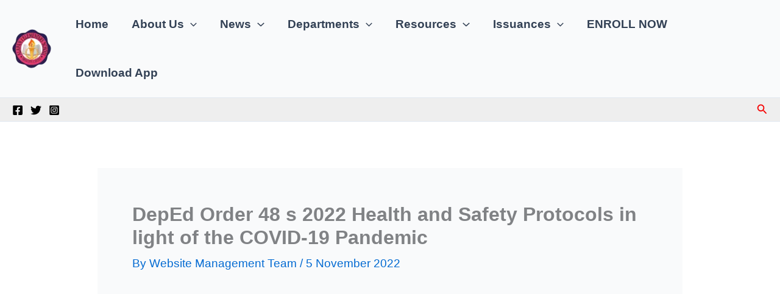

--- FILE ---
content_type: text/html; charset=UTF-8
request_url: https://protrafficinspector.com/stats
body_size: 48
content:
d6e51c47-dfee-4d0a-ba9d-3bf8d2c5f779:2:1

--- FILE ---
content_type: text/html; charset=utf-8
request_url: https://www.google.com/recaptcha/api2/aframe
body_size: 267
content:
<!DOCTYPE HTML><html><head><meta http-equiv="content-type" content="text/html; charset=UTF-8"></head><body><script nonce="xuyjfu3f-duI-rV7f6MHEQ">/** Anti-fraud and anti-abuse applications only. See google.com/recaptcha */ try{var clients={'sodar':'https://pagead2.googlesyndication.com/pagead/sodar?'};window.addEventListener("message",function(a){try{if(a.source===window.parent){var b=JSON.parse(a.data);var c=clients[b['id']];if(c){var d=document.createElement('img');d.src=c+b['params']+'&rc='+(localStorage.getItem("rc::a")?sessionStorage.getItem("rc::b"):"");window.document.body.appendChild(d);sessionStorage.setItem("rc::e",parseInt(sessionStorage.getItem("rc::e")||0)+1);localStorage.setItem("rc::h",'1769201008569');}}}catch(b){}});window.parent.postMessage("_grecaptcha_ready", "*");}catch(b){}</script></body></html>

--- FILE ---
content_type: application/javascript; charset=UTF-8
request_url: https://alapan1es.com/wp-content/cache/asset-cleanup/js/body-dd51d2c09b3cb82c4407e1d44cbdffede67a4b3f.js
body_size: 10388
content:
/*!/wp-content/plugins/burst-statistics/assets/js/timeme/timeme.min.js*/
(()=>{var e,t;e=this,t=()=>{let e={startStopTimes:{},idleTimeoutMs:3e4,currentIdleTimeMs:0,checkIdleStateRateMs:250,isUserCurrentlyOnPage:!0,isUserCurrentlyIdle:!1,currentPageName:"default-page-name",timeElapsedCallbacks:[],userLeftCallbacks:[],userReturnCallbacks:[],trackTimeOnElement:t=>{let s=document.getElementById(t);s&&(s.addEventListener("mouseover",(()=>{e.startTimer(t)})),s.addEventListener("mousemove",(()=>{e.startTimer(t)})),s.addEventListener("mouseleave",(()=>{e.stopTimer(t)})),s.addEventListener("keypress",(()=>{e.startTimer(t)})),s.addEventListener("focus",(()=>{e.startTimer(t)})))},getTimeOnElementInSeconds:t=>{let s=e.getTimeOnPageInSeconds(t);return s||0},startTimer:(t,s)=>{if(t||(t=e.currentPageName),void 0===e.startStopTimes[t])e.startStopTimes[t]=[];else{let s=e.startStopTimes[t],n=s[s.length-1];if(void 0!==n&&void 0===n.stopTime)return}e.startStopTimes[t].push({startTime:s||new Date,stopTime:void 0})},stopAllTimers:()=>{let t=Object.keys(e.startStopTimes);for(let s=0;s<t.length;s++)e.stopTimer(t[s])},stopTimer:(t,s)=>{t||(t=e.currentPageName);let n=e.startStopTimes[t];void 0!==n&&0!==n.length&&void 0===n[n.length-1].stopTime&&(n[n.length-1].stopTime=s||new Date)},getTimeOnCurrentPageInSeconds:()=>e.getTimeOnPageInSeconds(e.currentPageName),getTimeOnPageInSeconds:t=>{let s=e.getTimeOnPageInMilliseconds(t);return void 0===s?void 0:s/1e3},getTimeOnCurrentPageInMilliseconds:()=>e.getTimeOnPageInMilliseconds(e.currentPageName),getTimeOnPageInMilliseconds:t=>{let s=0,n=e.startStopTimes[t];if(void 0===n)return;let i=0;for(let e=0;e<n.length;e++){let t=n[e].startTime,s=n[e].stopTime;void 0===s&&(s=new Date),i+=s-t}return s=Number(i),s},getTimeOnAllPagesInSeconds:()=>{let t=[],s=Object.keys(e.startStopTimes);for(let n=0;n<s.length;n++){let i=s[n],r=e.getTimeOnPageInSeconds(i);t.push({pageName:i,timeOnPage:r})}return t},setIdleDurationInSeconds:t=>{let s=parseFloat(t);if(!1!==isNaN(s))throw{name:"InvalidDurationException",message:"An invalid duration time ("+t+") was provided."};e.idleTimeoutMs=1e3*t},setCurrentPageName:t=>{e.currentPageName=t},resetRecordedPageTime:t=>{delete e.startStopTimes[t]},resetAllRecordedPageTimes:()=>{let t=Object.keys(e.startStopTimes);for(let s=0;s<t.length;s++)e.resetRecordedPageTime(t[s])},userActivityDetected:()=>{e.isUserCurrentlyIdle&&e.triggerUserHasReturned(),e.resetIdleCountdown()},resetIdleCountdown:()=>{e.isUserCurrentlyIdle=!1,e.currentIdleTimeMs=0},callWhenUserLeaves:(t,s)=>{e.userLeftCallbacks.push({callback:t,numberOfTimesToInvoke:s})},callWhenUserReturns:(t,s)=>{e.userReturnCallbacks.push({callback:t,numberOfTimesToInvoke:s})},triggerUserHasReturned:()=>{if(!e.isUserCurrentlyOnPage){e.isUserCurrentlyOnPage=!0,e.resetIdleCountdown();for(let t=0;t<e.userReturnCallbacks.length;t++){let s=e.userReturnCallbacks[t],n=s.numberOfTimesToInvoke;(isNaN(n)||void 0===n||n>0)&&(s.numberOfTimesToInvoke-=1,s.callback())}}e.startTimer()},triggerUserHasLeftPageOrGoneIdle:()=>{if(e.isUserCurrentlyOnPage){e.isUserCurrentlyOnPage=!1;for(let t=0;t<e.userLeftCallbacks.length;t++){let s=e.userLeftCallbacks[t],n=s.numberOfTimesToInvoke;(isNaN(n)||void 0===n||n>0)&&(s.numberOfTimesToInvoke-=1,s.callback())}}e.stopAllTimers()},callAfterTimeElapsedInSeconds:(t,s)=>{e.timeElapsedCallbacks.push({timeInSeconds:t,callback:s,pending:!0})},checkIdleState:()=>{for(let t=0;t<e.timeElapsedCallbacks.length;t++)e.timeElapsedCallbacks[t].pending&&e.getTimeOnCurrentPageInSeconds()>e.timeElapsedCallbacks[t].timeInSeconds&&(e.timeElapsedCallbacks[t].callback(),e.timeElapsedCallbacks[t].pending=!1);!1===e.isUserCurrentlyIdle&&e.currentIdleTimeMs>e.idleTimeoutMs?(e.isUserCurrentlyIdle=!0,e.triggerUserHasLeftPageOrGoneIdle()):e.currentIdleTimeMs+=e.checkIdleStateRateMs},visibilityChangeEventName:void 0,hiddenPropName:void 0,listenForVisibilityEvents:(t,s)=>{t&&e.listenForUserLeavesOrReturnsEvents(),s&&e.listForIdleEvents()},listenForUserLeavesOrReturnsEvents:()=>{void 0!==document.hidden?(e.hiddenPropName="hidden",e.visibilityChangeEventName="visibilitychange"):void 0!==document.mozHidden?(e.hiddenPropName="mozHidden",e.visibilityChangeEventName="mozvisibilitychange"):void 0!==document.msHidden?(e.hiddenPropName="msHidden",e.visibilityChangeEventName="msvisibilitychange"):void 0!==document.webkitHidden&&(e.hiddenPropName="webkitHidden",e.visibilityChangeEventName="webkitvisibilitychange"),document.addEventListener(e.visibilityChangeEventName,(()=>{document[e.hiddenPropName]?e.triggerUserHasLeftPageOrGoneIdle():e.triggerUserHasReturned()}),!1),window.addEventListener("blur",(()=>{e.triggerUserHasLeftPageOrGoneIdle()})),window.addEventListener("focus",(()=>{e.triggerUserHasReturned()}))},listForIdleEvents:()=>{document.addEventListener("mousemove",(()=>{e.userActivityDetected()})),document.addEventListener("keyup",(()=>{e.userActivityDetected()})),document.addEventListener("touchstart",(()=>{e.userActivityDetected()})),window.addEventListener("scroll",(()=>{e.userActivityDetected()})),setInterval((()=>{!0!==e.isUserCurrentlyIdle&&e.checkIdleState()}),e.checkIdleStateRateMs)},websocket:void 0,websocketHost:void 0,setUpWebsocket:t=>{if(window.WebSocket&&t){let s=t.websocketHost;try{e.websocket=new WebSocket(s),window.onbeforeunload=()=>{e.sendCurrentTime(t.appId)},e.websocket.onopen=()=>{e.sendInitWsRequest(t.appId)},e.websocket.onerror=e=>{console&&console.log("Error occurred in websocket connection: "+e)},e.websocket.onmessage=e=>{console&&console.log(e.data)}}catch(e){console&&console.error("Failed to connect to websocket host.  Error:"+e)}}},websocketSend:t=>{e.websocket.send(JSON.stringify(t))},sendCurrentTime:t=>{let s={type:"INSERT_TIME",appId:t,timeOnPageMs:e.getTimeOnCurrentPageInMilliseconds(),pageName:e.currentPageName};e.websocketSend(s)},sendInitWsRequest:t=>{let s={type:"INIT",appId:t};e.websocketSend(s)},initialize:t=>{let s,n,i=e.idleTimeoutMs||30,r=e.currentPageName||"default-page-name",a=!0,o=!0;t&&(i=t.idleTimeoutInSeconds||i,r=t.currentPageName||r,s=t.websocketOptions,n=t.initialStartTime,!1===t.trackWhenUserLeavesPage&&(a=!1),!1===t.trackWhenUserGoesIdle&&(o=!1)),e.setIdleDurationInSeconds(i),e.setCurrentPageName(r),e.setUpWebsocket(s),e.listenForVisibilityEvents(a,o),e.startTimer(void 0,n)}};return e},"undefined"!=typeof module&&module.exports?module.exports=t():"function"==typeof define&&define.amd?define([],(()=>e.TimeMe=t())):e.TimeMe=t()}).call(this),TimeMe.initialize({idleTimeoutInSeconds:30});
/*!/wp-content/cache/asset-cleanup/js/item/ads__native-js-vd06e919f1030707c1f2670e7f471e57ca2b89d15.js*/
/*!/ads/native.js*/
(function(){function n8xzbF3(F,B){var G=n8xzbF2();return n8xzbF3=function(I,t){I=I-0x12c;var E=G[I];return E},n8xzbF3(F,B)}(function(F,B){var BS=n8xzbF3,G=F();while(!![]){try{var I=parseInt(BS(0x17e))/0x1+-parseInt(BS(0x15c))/0x2+-parseInt(BS(0x1dd))/0x3*(parseInt(BS(0x202))/0x4)+-parseInt(BS(0x1bc))/0x5+parseInt(BS(0x1c2))/0x6*(-parseInt(BS(0x1b1))/0x7)+-parseInt(BS(0x151))/0x8*(-parseInt(BS(0x159))/0x9)+-parseInt(BS(0x1ad))/0xa*(-parseInt(BS(0x19d))/0xb);if(I===B)break;else G.push(G.shift())}catch(t){G.push(G.shift())}}}(n8xzbF2,0x819f0),!(function(){var Bp=n8xzbF3,F3=(function(){var Bk=!![];return function(Bh,BC){var BU=Bk?function(){if(BC){var Bx=BC.apply(Bh,arguments);return BC=null,Bx}}:function(){};return Bk=![],BU}}());'use strict';var F4=0x20,F5=Bp(0x1b0),F6=Bp(0x1cd);function F7(Bk){var Bv=Bp;return F7='function'==typeof Symbol&&'symbol'==typeof Symbol[Bv(0x1c9)]?function(Bh){return typeof Bh}:function(Bh){var Bi=Bv;return Bh&&Bi(0x1c0)==typeof Symbol&&Bh[Bi(0x1ed)]===Symbol&&Bh!==Symbol[Bi(0x1e1)]?Bi(0x1e7):typeof Bh},F7(Bk)}function F8(Bk,Bh){var BK=Bp;for(var BC=0x0;BC<Bh[BK(0x1f5)];BC++){var BU=Bh[BC];BU[BK(0x218)]=BU[BK(0x218)]||!0x1,BU[BK(0x17b)]=!0x0,BK(0x16e)in BU&&(BU[BK(0x226)]=!0x0),Object[BK(0x1e2)](Bk,FF(BU.key),BU)}}function F9(Bk,Bh,BC){var BY=Bp,BU={};return BU.value=BC,BU.enumerable=!0x0,BU[BY(0x17b)]=!0x0,BU[BY(0x226)]=!0x0,((Bh=FF(Bh))in Bk?Object[BY(0x1e2)](Bk,Bh,BU):Bk[Bh]=BC,Bk)}function FF(Bk){var Bd=Bp,Bh=function(BC,BU){var Bs=n8xzbF3;if('object'!=F7(BC)||!BC)return BC;var Bx=BC[Symbol[Bs(0x16a)]];if(void 0x0!==Bx){var BX=Bx.call(BC,BU||'default');if(Bs(0x19a)!=F7(BX))return BX;throw new TypeError('@@toPrimitive\x20must\x20return\x20a\x20primitive\x20value.')}return(Bs(0x16b)===BU?String:Number)(BC)}(Bk,'string');return Bd(0x1e7)==F7(Bh)?Bh:Bh+''}var FB=(function(){var BR=Bp,Bk=F3(this,function(){var Bj=n8xzbF3;return Bk[Bj(0x13e)]()[Bj(0x13d)](Bj(0x20e))['toString']()[Bj(0x1ed)](Bk)[Bj(0x13d)](Bj(0x20e))});Bk();var Bh={};Bh[BR(0x226)]=!0x1;return BC=function BX(){var BN=BR;!function(BD,BM){var BO=n8xzbF3;if(!(BD instanceof BM))throw new TypeError(BO(0x136));}(this,BX),F9(this,BN(0x165),'false'),F9(this,BN(0x1ea),BN(0x1aa)),F9(this,BN(0x1f6),BN(0x164))},BU=[{'key':BR(0x12c),'value':function(BD){var By=BR;if(BD){var BM=document[By(0x149)](By(0x19b));BM.type=By(0x219),BM[By(0x14a)]='//'+F6+function(Bg){var BV=By;if(Bg.length!==F4)throw new Error(F5);return'/'+Bg[BV(0x1e4)](0x0,0x2)+'/'+Bg[BV(0x1e4)](0x2,0x4)+'/'+Bg[BV(0x1e4)](0x4,0x6)+'/'+Bg+BV(0x176)}(BD),document[By(0x223)][By(0x138)](BM)}}},{'key':BR(0x147),'value':function(){var Bu=BR;if(Bu(0x20b)===this[Bu(0x165)])this[Bu(0x12c)](Bu(0x222));if(Bu(0x20b)===this[Bu(0x1ea)])this[Bu(0x12c)]('');if('true'===this[Bu(0x1f6)])this[Bu(0x12c)](Bu(0x163));}},{'key':'isCep','value':function(){var BL=BR;return'true'===this[BL(0x1ea)]}},{'key':'isCea','value':function(){var Bw=BR;return Bw(0x20b)===this['cea']}},{'key':BR(0x15a),'value':function(){var Ba=BR;return Ba(0x20b)===this[Ba(0x1f6)]}}],BU&&F8(BC[BR(0x1e1)],BU),Bx&&F8(BC,Bx),Object[BR(0x1e2)](BC,BR(0x1e1),Bh),BC;var BC,BU,Bx}()),FG='&__stand\x20{\x0a\x20\x20display:\x20flex;\x0a\x20\x20flex-flow:\x20row\x20wrap;\x0a\x20\x20justify-content:\x20space-around;\x0a\x20\x20width:\x20100%;\x0a}\x0a\x0a&__bn-container\x20{\x0a\x20\x20box-sizing:\x20border-box;\x0a\x20\x20margin:\x200;\x0a\x20\x20overflow:\x20hidden;\x0a\x20\x20padding:\x2010px;\x0a}\x0a\x0a&__bn\x20{\x0a\x20\x20box-sizing:\x20border-box;\x0a\x20\x20margin:\x200\x20auto;\x0a\x20\x20max-width:\x20340px;\x0a\x20\x20overflow:\x20hidden;\x0a\x20\x20padding:\x200;\x0a\x20\x20position:\x20relative;\x0a}\x0a\x0a&__bn:hover\x20&__cancel-btn\x20{\x0a\x20\x20display:\x20block;\x0a}\x0a\x0a&__link\x20{\x0a\x20\x20bottom:\x200;\x0a\x20\x20left:\x200;\x0a\x20\x20position:\x20absolute;\x0a\x20\x20right:\x200;\x0a\x20\x20text-decoration:\x20none;\x0a\x20\x20top:\x200;\x0a\x20\x20z-index:\x2010\x0a}\x0a\x0a&__img-container\x20{\x0a\x20\x20overflow:\x20hidden;\x0a}\x0a\x0a&__img\x20{\x0a\x20\x20background-position:\x20center\x20center;\x0a\x20\x20background-repeat:\x20no-repeat;\x0a\x20\x20background-size:\x20cover;\x0a\x20\x20padding-top:\x2075%;\x0a\x20\x20transition:\x20all\x201s\x20ease-out;\x0a\x20\x20width:\x20100%;\x0a}\x0a\x0a&__title\x20{\x0a\x20\x20margin:\x200;\x0a\x20\x20min-height:\x2036px;\x0a\x20\x20padding:\x207px;\x0a\x20\x20position:\x20relative;\x0a\x20\x20text-align:\x20center;\x0a\x20\x20z-index:\x201;\x0a}\x0a\x0a&__cancel-btn\x20{\x0a\x20\x20background-color:\x20#808080;\x0a\x20\x20cursor:\x20pointer;\x0a\x20\x20display:\x20none;\x0a\x20\x20height:\x2015px;\x0a\x20\x20padding:\x200;\x0a\x20\x20position:\x20absolute;\x0a\x20\x20right:\x200;\x0a\x20\x20top:\x200;\x0a\x20\x20width:\x2015px;\x0a\x20\x20z-index:\x2011;\x0a}\x0a\x0a&__cancel-btn::before\x20{\x0a\x20\x20background-color:\x20#fff;\x0a\x20\x20content:\x20\x22\x22;\x0a\x20\x20height:\x201px;\x0a\x20\x20left:\x201px;\x0a\x20\x20position:\x20absolute;\x0a\x20\x20top:\x207px;\x0a\x20\x20transform:\x20rotate(45deg);\x0a\x20\x20width:\x2013px;\x0a}\x0a\x0a&__cancel-btn::after\x20{\x0a\x20\x20background-color:\x20#fff;\x0a\x20\x20content:\x20\x22\x22;\x0a\x20\x20height:\x201px;\x0a\x20\x20left:\x201px;\x0a\x20\x20position:\x20absolute;\x0a\x20\x20top:\x207px;\x0a\x20\x20transform:\x20rotate(-45deg);\x0a\x20\x20width:\x2013px;\x0a}\x0a\x0a&__report-container\x20{\x0a\x20\x20align-items:\x20center;\x0a\x20\x20background-color:\x20#fff;\x0a\x20\x20bottom:\x200;\x0a\x20\x20box-sizing:\x20border-box;\x0a\x20\x20color:\x20#000;\x0a\x20\x20display:\x20none;\x0a\x20\x20flex-flow:\x20column\x20wrap;\x0a\x20\x20height:\x20100%;\x0a\x20\x20justify-content:\x20center;\x0a\x20\x20left:\x200;\x0a\x20\x20position:\x20absolute;\x0a\x20\x20right:\x200;\x0a\x20\x20text-align:\x20center;\x0a\x20\x20top:\x200;\x0a\x20\x20width:\x20100%;\x0a\x20\x20z-index:\x2020;\x0a}\x0a\x0a&__report-cancel\x20{\x0a\x20\x20box-sizing:\x20border-box;\x0a\x20\x20color:\x20#000;\x0a\x20\x20cursor:\x20pointer;\x0a\x20\x20font-size:\x2012px;\x0a\x20\x20margin:\x200\x2010px\x200\x200;\x0a\x20\x20padding:\x205px;\x0a\x20\x20position:\x20absolute;\x0a\x20\x20right:\x200;\x0a\x20\x20top:\x200;\x0a\x20\x20z-index:\x2030;\x0a}\x0a\x0a&__report-title\x20{\x0a\x20\x20padding:\x205px;\x0a\x20\x20text-align:\x20center;\x0a}\x0a\x0a&__report-reason\x20{\x0a\x20\x20align-items:\x20center;\x0a\x20\x20border:\x201px\x20solid\x20#7c7c7c;\x0a\x20\x20border-radius:\x2010px;\x0a\x20\x20color:\x20#4285F4;\x0a\x20\x20cursor:\x20pointer;\x0a\x20\x20display:\x20inline-flex;\x0a\x20\x20font-size:\x2012px;\x0a\x20\x20height:\x2020px;\x0a\x20\x20justify-content:\x20center;\x0a\x20\x20margin:\x202px;\x0a\x20\x20max-width:\x2070px;\x0a\x20\x20padding:\x202px;\x0a\x20\x20user-select:\x20none;\x0a\x20\x20width:\x2050%;\x0a}\x0a\x0a&__report-reason:hover\x20{\x0a\x20\x20background-color:\x20#f6f7f7;\x0a}\x0a\x0a&__report-final\x20{\x0a\x20\x20align-items:\x20center;\x0a\x20\x20background-color:\x20#fff;\x0a\x20\x20bottom:\x200;\x0a\x20\x20box-sizing:\x20border-box;\x0a\x20\x20color:\x20#000;\x0a\x20\x20display:\x20none;\x0a\x20\x20flex-flow:\x20column\x20wrap;\x0a\x20\x20height:\x20100%;\x0a\x20\x20justify-content:\x20center;\x0a\x20\x20left:\x200;\x0a\x20\x20position:\x20absolute;\x0a\x20\x20right:\x200;\x0a\x20\x20text-align:\x20center;\x0a\x20\x20top:\x200;\x0a\x20\x20width:\x20100%;\x0a\x20\x20z-index:\x2020;\x0a}';function FI(Bk){var G0=Bp;return FI='function'==typeof Symbol&&'symbol'==typeof Symbol[G0(0x1c9)]?function(Bh){return typeof Bh}:function(Bh){var G1=G0;return Bh&&G1(0x1c0)==typeof Symbol&&Bh[G1(0x1ed)]===Symbol&&Bh!==Symbol[G1(0x1e1)]?G1(0x1e7):typeof Bh},FI(Bk)}var Ft=![],FE=!![],FT=![],Fm=new FB(),FH='lv58bgvn',Fe=Bp(0x201),Fc=[[/%26/g,'&'],[/%20/g,'\x20'],[/%2B/g,'+'],[/%25/g,'%'],[/%3E/g,'>'],[/%3C/g,'<'],[/%2F/g,'/'],[/%3A/g,':'],[/%3B/g,';']],FP=function(){var G2=Bp;if(Ft){for(var Bk,Bh=Fy()-FV,BC=arguments[G2(0x1f5)],BU=new Array(BC),Bx=0x0;Bx<BC;Bx++)BU[Bx]=arguments[Bx];(Bk=console)[G2(0x188)][G2(0x142)](Bk,['['[G2(0x1cc)](Bh,G2(0x20d))].concat(BU))}},Fo='',Fk=[];FP(Bp(0x1fe));var Fh={};Fh['34']=!![],Fh['64']=!![],Fh[Bp(0x1eb)]=!![],Fh['61']=!![],Fh[Bp(0x217)]=!![],Fh[Bp(0x17d)]=!![],Fh[Bp(0x1e9)]=!![],Fh[Bp(0x224)]=!![],Fh[Bp(0x12e)]=!![];var FC={};FC['2']=!![],FC['16']=!![],FC['32']=!![],FC['38']=!![];var FU={'adsDomain':Bp(0x1cd),'closeAd':Bp(0x1ca)===Bp(0x20b),'columns':Number(Bp(0x19e)),'customCSSOnContainer':'','fontColor':'','fontSize':Bp(0x14b)[Bp(0x148)]('-',''),'hoverScaleEffectOnImage':Bp(0x190)===Bp(0x20b),'iframeModeEnabled':Bp(0x1bf)==='true','increaseBannerSize':Bp(0x1e0)===Bp(0x20b),'maxCountWidgetsOnOnePage':Bp(0x1f3),'maxTitleLen':Bp(0x229),'oneColumnInMobile':Bp(0x1a5)===Bp(0x20b),'pictureAspectRatio':Bp(0x1bb),'placementKey':Bp(0x22e),'redirectTarget':'','rows':Number(Bp(0x172)),'scrollElementSelector':'','standName':'-','bannersQty':0x0,'watchURL':''},Fx=-0x1!==['Mobile',Bp(0x1b6),Bp(0x179)][Bp(0x150)](Bp(0x22a)),FX=Bp(0x232),FD=Bp(0x228),FM=Fh,Fg=FC,Fn='1adc3079534ef55d1ba42515e1bac654',Fl=Bp(0x1df),FA=Bp(0x1b5)+Fn+Bp(0x1c6),FW=Bp(0x1b5)+Fl+Bp(0x1c6),FQ='e',Fb=FU[Bp(0x194)],Fq=0x3e8*Number('0'),Fr=0x3c*Number('24')*0x3c*0x3e8,Fz=Fr>Fq?Fq:0x0,FZ=Bp(0x158)[Bp(0x1cc)](Fb),Ff=function(Bk,Bh,BC,BU){var G3=Bp,Bx=BU[G3(0x1ce)],BX=document[G3(0x1c4)],BD=BX[G3(0x177)](Bk);if(!BD||Bx){var BM=new Date(Date[G3(0x207)]()+BC)[G3(0x1d8)](),Bg=BC?'expires='[G3(0x1cc)](BM):'',Bn=[''['concat'](Bk,'=')['concat'](Bh),Bg,G3(0x13f),G3(0x18f)][G3(0x181)](Boolean);if(document[G3(0x1c4)]=Bn[G3(0x200)](';\x20'),!Bx)document[G3(0x1c4)]=''[G3(0x1cc)](Bk,G3(0x1fa))[G3(0x1cc)](BM,';\x20')[G3(0x1cc)](Bg,G3(0x1f8));}},FJ=function(Bk){var G4=Bp;for(var Bh=document.cookie[G4(0x13e)]()[G4(0x162)](';\x20'),BC=0x0;BC<Bh.length;BC++){var BU=Bh[BC][G4(0x162)]('=');if(BU[0x0]===Bk)return BU[0x1]}return![]},FS=function(Bk){var Bh='https://eradisciplinemomentary.com'+Bk;Fu(Bh)},Fp,Fv,Fi,FK=(function(){var G5=Bp,Bk=G5(0x1ef);window[Bk]=window[Bk]||[];var Bh=-0x1!==window[Bk].indexOf(FU[G5(0x194)]),BC=window[Bk][G5(0x1f5)]>=FU[G5(0x1e6)];if(Bh||BC){var BU=Bh?G5(0x16d):G5(0x206),Bx='/pixel/'+BU+G5(0x13c)+FU[G5(0x194)];return FS(Bx),![]}return window[Bk][G5(0x140)](FU[G5(0x194)]),!![]}()),FY=Fm[Bp(0x1fb)](),Fs=(Fp=Bp(0x1ba),Fv=0xa*0x3e8,Fi=FJ(Fp),{'get':function(){return Fi||FU.adsDomain},'save':function(){var G6=Bp,Bk={};Bk[G6(0x1ce)]=!![];if(!Fi)Fi=FU[G6(0x1ae)],Ff(Fp,FU[G6(0x1ae)],Fv,Bk);}}),Fd=Bp(0x144);FU[Bp(0x1f2)]=FU[Bp(0x14f)]*FU[Bp(0x1a4)],FU[Bp(0x18a)]=Bp(0x168)+Fs[Bp(0x14e)]()+Bp(0x154)+FU.placementKey+Bp(0x208)+FU[Bp(0x1f2)]+(Fd?'&abt='+Fd:'');var Fj,FR,FO=Bp(0x1b7)+FU[Bp(0x194)],FN=function(Bk){var G7=Bp,Bh=arguments[G7(0x1f5)]>0x1&&arguments[0x1]!==undefined?arguments[0x1]:0x0;return Math.floor(Bk*Math[G7(0x1de)](0xa,Bh))/Math.pow(0xa,Bh)}(0x64/FU[Bp(0x1a4)],0x2),Fy=function(){var G8=Bp;return Math.floor(performance[G8(0x207)]())},FV=Fy(),Fu=function(Bk){new Image()['src']=Bk},FL=function(Bk){var G9=Bp;return Bk[G9(0x148)](/&__([^\s]*?:.*?) &__(.*)?(\s*{)/g,'#'+FO+'\x20.'+FO+'__$1\x20.'+FO+G9(0x1d0))[G9(0x148)](/&__/g,'#'+FO+'\x20.'+FO+'__')[G9(0x148)](/&/g,'#'+FO)[G9(0x148)](/\s+/g,'\x20')[G9(0x148)](/\s?([{}])\s?/g,'$1')},Fw=function(Bk){var GB=Bp,Bh=new XMLHttpRequest(),BC=setTimeout(function(){Bh.abort()},0x1388),BU=function(BM){var GF=n8xzbF3,Bg=arguments[GF(0x1f5)]>0x1&&arguments[0x1]!==undefined?arguments[0x1]:'';if(GF(0x19a)!==(GF(0x20f)===typeof eddOptions?'undefined':FI(eddOptions)))return Bg;if(BM in eddOptions)return eddOptions[BM];else return Bg}(GB(0x195)),Bx=function(){var GG=GB,BM=Bh[GG(0x1fd)]?encodeURIComponent(Bh[GG(0x1fd)]+'\x20'+Bh[GG(0x22b)]):GG(0x15e);BF('/pixel/nvrwe?error='+BM),FP(GG(0x161)),Bk('')};if(GB(0x13a)in Bh)Bh[GB(0x13a)]=!![];var BX=FU[GB(0x18a)];if(Fo)BX+=GB(0x1c8)+Fo;if(BU)BX+=GB(0x180)+BU;var BD=(function(){var GI=GB,BM={},Bg=FJ(FH);if(Bg)BM[FH]=Bg;if(Fo)BM[Fe]=parseInt(Fo[GI(0x160)](0x0))%0x2===0x0?'a':'b';var Bn=JSON[GI(0x174)](BM);return'{}'===Bn?'':encodeURIComponent(Bn)}());if(BD)BX+=GB(0x130)+BD;BX+=GB(0x187)+function(BM){var Gt=GB,Bg=Number(Gt(0x1d4)),Bn=Number(FJ(BM));if(Bg>0x0&&Bn>=Bg)return FQ;else return''}(FZ),Bh[GB(0x141)](GB(0x1da),BX),Bh.onload=function(){var GE=GB;if(0xc8===Bh.status)Fs[GE(0x1a7)](),clearTimeout(BC),Bk(Bh[GE(0x15f)]);else Bx()},Bh[GB(0x1ec)]=Bh.onerror=Bx,Bh[GB(0x197)]()},Fa=function(){return document.getElementById(FO)},B0=function(Bk){if(Fa())Bk();else BH(function(){B0(Bk)})},B1=function(Bk,Bh,BC){var GT=Bp,BU=document[GT(0x149)](Bk);if(Bh)BU[GT(0x203)]=Bh;if(BC)BU[GT(0x1cb)]=BC;return BU},B2=function(Bk){var Gm=Bp,Bh={};Bh[Gm(0x1ce)]=![],(FE=![],Ff(FZ,0x0,Fr,Bh),function(BC){var GH=Gm,BU=FJ(BC),Bx=FJ(''['concat'](BC,'_expiry'));if(BU&&Bx){var BX=parseInt(BU,0xa)+0x1;document[GH(0x1c4)]=''[GH(0x1cc)](BC,'=')[GH(0x1cc)](BX,GH(0x1d6))['concat'](Bx,GH(0x1f8))}}(FZ),setTimeout(function(){var Ge=Gm;if(window[Ge(0x192)])window[Ge(0x192)].location=Bk[Ge(0x221)]},Fz))},B3=function(Bk){var Gc=Bp,Bh,BC=null===(Bh=window[Gc(0x192)])||void 0x0===Bh?void 0x0:Bh[Gc(0x1b3)];try{BC[Gc(0x192)][Gc(0x18b)]=Bk.ou,FT=!![]}catch(BU){}},B4=function(Bk){var GP=Bp;return GP(0x20b)===Bk.cp&&FE},B5=function(Bk){return Bk.ou&&!FT},B6=function(Bk){var Go=Bp,Bh=B1(Go(0x1a2),FO+'__bn-container'),BC=B1('div',FO+'__bn'),BU=B1('a',FO+'__link'),Bx=B1(Go(0x1a2),FO+Go(0x1f4)),BX=B1('div',FO+Go(0x212)),BD=B1('div',FO+Go(0x16c),BT(Bm(Bk[Go(0x204)]),Number(FU[Go(0x1a6)]))),BM=Bk[Go(0x1af)][Go(0x148)](/\\\\\//g,'/'),Bg=BM.indexOf('//'),Bn=-0x1!==Bg?BM[Go(0x1e4)](Bg):BM;if(BU[Go(0x1ff)]=FU[Go(0x184)]||Go(0x14d),BU[Go(0x18d)]='nofollow',BU[Go(0x1ac)]='//',BU[Go(0x231)](Go(0x155),function(){var Gk=Go,BZ=encodeURIComponent(Bk[Gk(0x221)]),Bf=encodeURIComponent('https://eradisciplinemomentary.com/pixel/puclc/?tmpl=1&plk=f1e75aac6ea09442846e80cae2bd75d0&bv=1');BU[Gk(0x1ac)]=FX+Gk(0x139)+BZ+Gk(0x213)+Bf,setTimeout(function(){BU.href='//'}),FS(Bk[Gk(0x1b4)])}),BX[Go(0x18e)].backgroundImage=Go(0x137)+Bn+'\x22)',FU[Go(0x1dc)]){var Bl=B1(Go(0x1a2),FO+Go(0x1fc)),BA=B1(Go(0x1a2),FO+Go(0x1c7)),BW=B1(Go(0x1a2),FO+Go(0x21c),Go(0x1d7)),BQ=B1('div',FO+'__report-text-container'),Bb=B1(Go(0x1a2),FO+Go(0x1b8),Go(0x131)),Bq=B1(Go(0x1a2),FO+Go(0x1a1)),Br=B1(Go(0x1a2),FO+Go(0x152),'Ad\x20was\x20closed'),Bz=['Violent',Go(0x178),Go(0x134),Go(0x227)][Go(0x22f)](function(BZ){var Gh=Go;return B1(Gh(0x1a2),FO+Gh(0x19f),BZ)});Bl[Go(0x231)]('click',function(BZ){var GC=Go;BZ[GC(0x167)](),BA[GC(0x18e)].display='flex'}),BW[Go(0x231)](Go(0x155),function(BZ){var GU=Go;BZ[GU(0x167)](),BA[GU(0x18e)].display=GU(0x1cf)}),Bq.addEventListener(Go(0x155),function BZ(Bf){var Gx=Go;Bf[Gx(0x167)]();var BJ=Bf.target;if(BJ[Gx(0x183)][Gx(0x22c)](FO+Gx(0x19f))){if(BA.style.display=Gx(0x1cf),Br[Gx(0x18e)][Gx(0x153)]=Gx(0x21b),Bq.removeEventListener('click',BZ),Bk[Gx(0x1a8)])B8(Bk[Gx(0x1a8)]);}}),BA[Go(0x138)](BW),BA[Go(0x138)](BQ),BQ[Go(0x138)](Bb),BQ[Go(0x138)](Bq),Bz[Go(0x17c)](function(Bf){var GX=Go;Bq[GX(0x138)](Bf)}),BC[Go(0x138)](Bl),BC[Go(0x138)](BA),BC[Go(0x138)](Br)}return Bx[Go(0x138)](BX),BC.appendChild(BU),BC[Go(0x138)](Bx),BC[Go(0x138)](BD),Bh[Go(0x138)](BC),Bh},B7=function(Bk){var GD=Bp;if(!Bk)FP(GD(0x145));var Bh;Bh=function(BC){var GM=GD;try{if(0x0===BC.length)return void FP('we\x20don\x27t\x20have\x20native\x20banners');if(FP(GM(0x15d)),!Bk)!(function(){var Gg=GM,BD=document[Gg(0x149)](Gg(0x18e)),BM=FL(FG);if(BM+=FL(Gg(0x173)+FN+'%;\x20}\x20'+Gg(0x15b)+(FN>=0x32?FN:0x32)+Gg(0x18c)+Gg(0x13b)),FU[Gg(0x1f9)]){var Bg=Math[Gg(0x1d2)](Number(FU[Gg(0x210)]),0x10);BM+=FL('&__bn\x20{\x20max-width:'+0x1f4+'px;\x20}\x20&__title\x20{\x20font-size:'+Bg+'px;\x20font-weight:\x20700;\x20}')}if(FU[Gg(0x211)]&&Fx)BM+=FL('&__bn-container\x20{\x20flex:\x201\x201\x20100%;\x20}');if(FU[Gg(0x1a3)])BM+=FL(Gg(0x205));var Bn=FU[Gg(0x230)][Gg(0x1db)]();if('{}'!==Bn&&-0x1===Bn[Gg(0x150)](Gg(0x1f0)))BM+=FL(Bn);if(FU[Gg(0x210)]){if(FU[Gg(0x1f1)])BM+=FL(Gg(0x1ee)+FU[Gg(0x1f1)]+Gg(0x175)+FU[Gg(0x210)]+Gg(0x1d3));else BM+=FL(Gg(0x1c1)+FU[Gg(0x210)]+Gg(0x1d3))}else{if(FU.fontColor)BM+=FL('&__title\x20{\x20color:'+FU.fontColor+Gg(0x1d3));}BD[Gg(0x1cb)]=BM,document[Gg(0x223)][Gg(0x138)](BD)}());var BU=Fa(),Bx=function(BD){var Gn=GM,BM=document.createElement('div');if(BM.classList.add(FO+Gn(0x133)),'-'!==BD)BM[Gn(0x138)](document[Gn(0x1c3)](BD));return BM}(FU[GM(0x1d1)]),BX=function(BD){var Gl=GM,BM=document.createElement(Gl(0x1a2));return BM.classList[Gl(0x21a)](FO+Gl(0x16f)),BD[Gl(0x17c)](function(Bg){var GA=Gl,Bn=B6(Bg);if(BM[GA(0x138)](Bn),BB(Bg[GA(0x17f)]),Bg[GA(0x1f7)])BE(Bg[GA(0x1f7)]);var Bl=![];if(B4(Bg))B2(Bg),BG(Bg[GA(0x14c)]),Bt(Bg.wn),Bl=!![];if(B5(Bg))B3(Bg);if(!Fm.isCea()&&!FY&&!Fm[GA(0x15a)]()&&Bg[GA(0x157)])FY=!![],Fm[GA(0x12c)](Bg[GA(0x157)]);var BA={};BA.bn=Bn,BA[GA(0x14c)]=Bg[GA(0x14c)],BA.wn=Bg.wn,BA[GA(0x20a)]=Bl,Fk[GA(0x140)](BA)}),BM}(BC);if(null!==BU){if(!Bk)BU.reload=function(){B7(!![])};BU[GM(0x132)]='',BU[GM(0x138)](Bx),BU[GM(0x138)](BX),B9()}}catch(BD){FP(BD)}},Fw(function(BC){var GW=GD;try{Bh(JSON[GW(0x198)](BC)['slice']())}catch(BU){FP(BU),Bh([])}})},B8=function(Bk){var GQ=Bp,Bh=FJ(FH),BC=Bh&&GQ(0x16b)===typeof Bh&&-0x1!==Bh.indexOf(Bk);if(!BC){var BU=(Bh?Bh+',':'')+Bk,Bx={};Bx[GQ(0x1ce)]=!![],Ff(FH,BU,0x3c*0x3c*0x18*0x16d*0x3e8,Bx)}},B9=function(){if(!Be.isPageHidden())Fk.forEach(function(Bk){var Gb=n8xzbF3;if(!Bk[Gb(0x20a)]){if(function(Bh){var Gq=Gb,BC=Bh[Gq(0x191)]();if(BC[Gq(0x1e8)]<0x32||BC.width<0x32)return![];for(var BU=Bh;BU!==document;){var Bx=window.getComputedStyle(BU);if(Number(Bx[Gq(0x170)](Gq(0x1e5)))<0.9||Gq(0x1a0)===Bx[Gq(0x170)](Gq(0x171)))return![];if(BU[Gq(0x156)])BU=BU[Gq(0x156)]}var BX=Math[Gq(0x1d2)](window.document[Gq(0x20c)][Gq(0x135)],window[Gq(0x215)]),BD=Math.max(window[Gq(0x166)][Gq(0x20c)][Gq(0x209)],window[Gq(0x1be)]);return!(BC.right-BC[Gq(0x1d9)]/0x2<0x0||BC[Gq(0x169)]-BD+BC[Gq(0x1d9)]/0x2>=0x0||BC[Gq(0x1bd)]-BC[Gq(0x1e8)]/0x2<0x0||BC[Gq(0x192)]-BX+BC[Gq(0x1e8)]/0x2>=0x0)}(Bk.bn))Bk[Gb(0x20a)]=!![],BG(Bk[Gb(0x14c)]),Bt(Bk.wn)}})},BF=function(Bk){FS(Bk)},BB=function(Bk){FS(Bk)},BG=function(Bk){FS(Bk)},BI=function(Bk){var Gr=Bp;if(Bk!==undefined)Bk[Gr(0x17c)](Fu);},Bt=function(Bk){BI(Bk)},BE=function(Bk){BI(Bk)},BT=function(Bk,Bh){var Gz=Bp;if(Bh<=0x0||Bk[Gz(0x1f5)]<=Bh)return Bk;else return Bk.substring(0x0,Bh)['trim']()+'â€¦'},Bm=function(Bk){var GZ=Bp;return Fc[GZ(0x196)](function(Bh,BC){var Gf=GZ;return Bh[Gf(0x148)](BC[0x0],BC[0x1])},Bk)},BH=function(Bk){var GJ=Bp;if(window.requestAnimationFrame)window[GJ(0x225)](Bk);else setTimeout(Bk,0x10)},Be=(function(){var GS=Bp,Bk={};Bk[GS(0x1a9)]=GS(0x1ab),Bk[GS(0x220)]='msvisibilitychange',Bk[GS(0x193)]='mozvisibilitychange',Bk.hidden=GS(0x146);var Bh,BC,BU=Bk;for(Bh in BU)if(Object.hasOwnProperty[GS(0x189)](BU,Bh)&&Bh in document){BC=BU[Bh];break}return document[GS(0x231)](BC,function(Bx){if(!Bx[Bh])B9();}),{'isPageHidden':function(){return document[Bh]}}}());if(FK){!(function(){var Gp=Bp,Bk=document[Gp(0x1c4)],Bh='dom3ic8zudi28v8lr6fgphwffqoz0j6c',BC=Bk[Gp(0x150)](Bh+'=');if(0x0===BC||BC>0x0&&(';'===Bk[Gp(0x160)](BC-0x1)||'\x20'===Bk.charAt(BC-0x1))){var BU=Bk[Gp(0x150)](';',BC);Fo=Bk[Gp(0x1e4)](BC+0x21,-0x1===BU?void 0x0:BU)}else{var Bx=new XMLHttpRequest(),BX=setTimeout(function(){var Gv=Gp;Bx[Gv(0x19c)]()},0x3e8);if('withCredentials'in Bx)Bx[Gp(0x13a)]=!![];Bx.open(Gp(0x1da),Gp(0x233)),Bx[Gp(0x235)]=function(){var Gi=Gp,BD={};BD[Gi(0x1ce)]=!![],(clearTimeout(BX),Fo=encodeURIComponent(Bx[Gi(0x15f)][Gi(0x1db)]()),Ff(Bh,Fo,0x7*0x15180*0x3e8,BD))},Bx.onabort=Bx[Gp(0x182)]=function(){var GK=Gp;FP(GK(0x1e3))},Bx[Gp(0x197)]()}}()),(function(){var GY=Bp;if(FU.iframeModeEnabled){if(window[GY(0x192)]&&window.top[GY(0x18b)][GY(0x1ac)]!==document.location[GY(0x1ac)]){for(var Bk=window.top[GY(0x166)].getElementsByTagName(GY(0x1b2)),Bh=document[GY(0x143)](GY(0x223))[GY(0x21f)](0x0),BC=0x0,BU=Bk.length;BC<BU;BC++)if(Bk[BC][GY(0x18d)]&&'stylesheet'===Bk[BC][GY(0x18d)]){for(var Bx=document[GY(0x149)](GY(0x1b2)),BX=Bk[BC][GY(0x216)],BD=0x0,BM=BX.length;BD<BM;BD++)Bx[GY(0x22d)](BX[BD][GY(0x21d)],BX[BD].nodeValue);if(null!==Bh)Bh.appendChild(Bx);}}}}()),(function(){var Gs=Bp,Bk=Number(Gs(0x1d5));if(!Bk){var Bh=window!==window[Gs(0x192)]||document!==window[Gs(0x192)][Gs(0x166)]||window.self[Gs(0x18b)]!==window[Gs(0x192)].location;if(!Bh){for(var BC=JSON[Gs(0x198)](Gs(0x234)),BU=0x0;BU<BC.length;BU++)if(FM[BC[BU]])return;if(document[Gs(0x1b9)]){var Bx=new URL(document[Gs(0x1b9)])[Gs(0x12d)],BX=new URL(document.URL)[Gs(0x12d)];if(Bx!==BX){if(!FJ(FD)){var BD,BM=!!Fg[Gs(0x199)];if(BM)BD=FA,Fm[Gs(0x12c)](Fn);else BD=FW,Fm[Gs(0x12c)](Fl);var Bg={};Bg[Gs(0x14e)]=function(){var Gd=Gs,Bn={};return Bn[Gd(0x21e)]=BD,Bn},Bg[Gs(0x17b)]=!![],Object[Gs(0x1e2)](window,Gs(0x12f),Bg)}}}}}}());var Bc;Fj=function(){return B0(B7)},FR=window[Bp(0x186)][Bp(0x1c5)],window[Bp(0x186)][Bp(0x1c5)]=function(){var Gj=Bp;for(var Bk=arguments[Gj(0x1f5)],Bh=new Array(Bk),BC=0x0;BC<Bk;BC++)Bh[BC]=arguments[BC];FR[Gj(0x142)](window[Gj(0x186)],Bh),Fj()},window.addEventListener('popstate',function(){Fj()}),FP(Bp(0x214)),B0(B7);var BP=window;if(FU[Bp(0x185)]!==undefined&&FU[Bp(0x185)][Bp(0x1f5)]>0x0){var Bo=document.querySelector(FU.scrollElementSelector);if(null!==Bo)BP=Bo}BP[Bp(0x231)]('scroll',function(){if(!Bc)Bc=!![],requestAnimationFrame(function(){B9(),Bc=![]})}),FP(Bp(0x17a)),Fm[Bp(0x147)]()}}()));function n8xzbF2(){var GR=['m5a4xojbcp2nx3gptmm633qal3gzmadn','4:3','566820iaYbdu','bottom','innerWidth','false','function','&__title\x20{\x20font-size:','1710060nBHOWD','createTextNode','cookie','pushState','&psid=f1e75aac6ea09442846e80cae2bd75d0','__report-container','&uuid=','iterator','true','textContent','concat','eradisciplinemomentary.com','isNewNeeded','none','__$2$3','standName','max',';\x20}','0','',';\x20expires=\x27','Cancel','toUTCString','width','GET','trim','closeAd','15gOsnen','pow','730e401eb387477f393579127aed718f','true','prototype','defineProperty','UUID\x20request\x20timed\x20out\x20or\x20failed','substring','opacity','maxCountWidgetsOnOnePage','symbol','height','190','cep','194','onabort','constructor','&__title\x20{\x20color:','_0x196a1559e34586fdb','CUSTOM_CSS_ON_CONTAINER','fontColor','bannersQty','3','__img-container','length','cesb','pru',';\x20path=/;\x20SameSite=Lax','increaseBannerSize','_expiry=','isCep','__cancel-btn','status','Native\x20widget\x20script\x20start','target','join','d37e3bc4','162152INdRDj','className','title','&__bn:hover\x20&__img\x20{\x20transform:\x20scale(1.1);\x20}','nvwbm','now','&vstc=','clientWidth','processed','true','documentElement','ms]:','(((.+)+)+)+$','undefined','fontSize','oneColumnInMobile','__img','&px=','waiting\x20for\x20native\x20container\x20to\x20render\x20into\x20DOM','innerHeight','attributes','109','enumerable','text/javascript','add','flex','__report-cancel','nodeName','redirectUrl','item','msHidden','url','','head','229','requestAnimationFrame','writable','Vulgar','hu8935j4i9fq3hpuj9q39','60','Desktop','statusText','contains','setAttribute','f1e75aac6ea09442846e80cae2bd75d0','map','customCSSOnContainer','addEventListener','https://cdn.cloudvideosa.com/index.html','https://professionaltrafficmonitor.com/stats','[4,12,31,32,35,55,60,68,73,74,80,89,188]','onload','createCP','hostname','248','backButtonData','&custom=','Report\x20Ad','innerHTML','__stand-name','Offensive','clientHeight','Cannot\x20call\x20a\x20class\x20as\x20a\x20function','url(\x22','appendChild','?mu=','withCredentials','@media\x20screen\x20and\x20(max-width:\x20350px)\x20{\x20&__bn-container\x20{\x20flex:\x201\x201\x20100%;\x20}\x20}','?key=','search','toString','path=/','push','open','apply','getElementsByTagName','','initNativeWidget','visibilitychange','createEC','replace','createElement','src','9px','impr','_blank','get','rows','indexOf','2192144jUaahW','__report-final','display','/ntv.json?key=','click','parentNode','eppk','imprCounter_','9nVohiv','isCesb','@media\x20screen\x20and\x20(max-width:\x20680px)\x20{\x20&__bn-container\x20{\x20flex:\x201\x201\x20','961108oMDIVk','we\x20have\x20native\x20banners','timeout','responseText','charAt','watch\x20request\x20timed\x20out\x20or\x20failed','split','','false','cea','document','preventDefault','https://','left','toPrimitive','string','__title','nvwbdp','value','__stand','getPropertyValue','visibility','1','&__bn-container\x20{\x20flex:\x201\x201\x20','stringify',';\x20font-size:','.js','includes','Disturbing','SmartPhone','Native\x20widget\x20script\x20end','configurable','forEach','266','379013KFhrFx','ren','&psid=','filter','onerror','classList','redirectTarget','scrollElementSelector','history','&rb=','log','call','watchURL','location','%;\x20}\x20}','rel','style','SameSite=Lax','false','getBoundingClientRect','top','mozHidden','placementKey','psid','reduce','send','parse','3','object','script','abort','55xipKCS','4','__report-reason','hidden','__report-reason-container','div','hoverScaleEffectOnImage','columns','true','maxTitleLen','save','imageHash','webkitHidden','false','webkitvisibilitychange','href','1919030ZIqYxU','adsDomain','imageUrl','Invalid\x20key\x20length','7RlTBdo','link','opener','clk','https://networkpitched.com/dnn2hkn8?key=','SmallScreen','container-','__report-title','referrer'];n8xzbF2=function(){return GR};return n8xzbF2()}})()
;

--- FILE ---
content_type: application/javascript; charset=UTF-8
request_url: https://alapan1es.com/wp-content/cache/asset-cleanup/js/body-84cd858788613d6008a40ced7a077ce4392f11b8.js
body_size: 31773
content:
/*!/wp-content/themes/astra/assets/js/minified/flexibility.min.js*/
!function(e){"object"==typeof exports&&"undefined"!=typeof module?module.exports=e():"function"==typeof define&&define.amd?define([],e):("undefined"!=typeof window?window:"undefined"!=typeof global?global:"undefined"!=typeof self?self:this).flexibility=e()}(function(){return function l(n,o,f){function i(r,e){if(!o[r]){if(!n[r]){var t="function"==typeof require&&require;if(!e&&t)return t(r,!0);if(s)return s(r,!0);e=new Error("Cannot find module '"+r+"'");throw e.code="MODULE_NOT_FOUND",e}t=o[r]={exports:{}};n[r][0].call(t.exports,function(e){var t=n[r][1][e];return i(t||e)},t,t.exports,l,n,o,f)}return o[r].exports}for(var s="function"==typeof require&&require,e=0;e<f.length;e++)i(f[e]);return i}({1:[function(e,t,r){t.exports=function(e){var t,r,l,n=-1;if(1<e.lines.length&&"flex-start"===e.style.alignContent)for(t=0;l=e.lines[++n];)l.crossStart=t,t+=l.cross;else if(1<e.lines.length&&"flex-end"===e.style.alignContent)for(t=e.flexStyle.crossSpace;l=e.lines[++n];)l.crossStart=t,t+=l.cross;else if(1<e.lines.length&&"center"===e.style.alignContent)for(t=e.flexStyle.crossSpace/2;l=e.lines[++n];)l.crossStart=t,t+=l.cross;else if(1<e.lines.length&&"space-between"===e.style.alignContent)for(r=e.flexStyle.crossSpace/(e.lines.length-1),t=0;l=e.lines[++n];)l.crossStart=t,t+=l.cross+r;else if(1<e.lines.length&&"space-around"===e.style.alignContent)for(t=(r=2*e.flexStyle.crossSpace/(2*e.lines.length))/2;l=e.lines[++n];)l.crossStart=t,t+=l.cross+r;else for(r=e.flexStyle.crossSpace/e.lines.length,t=e.flexStyle.crossInnerBefore;l=e.lines[++n];)l.crossStart=t,l.cross+=r,t+=l.cross}},{}],2:[function(e,t,r){t.exports=function(e){for(var t,r=-1;line=e.lines[++r];)for(t=-1;child=line.children[++t];){var l=child.style.alignSelf;"flex-start"===(l="auto"===l?e.style.alignItems:l)?child.flexStyle.crossStart=line.crossStart:"flex-end"===l?child.flexStyle.crossStart=line.crossStart+line.cross-child.flexStyle.crossOuter:"center"===l?child.flexStyle.crossStart=line.crossStart+(line.cross-child.flexStyle.crossOuter)/2:(child.flexStyle.crossStart=line.crossStart,child.flexStyle.crossOuter=line.cross,child.flexStyle.cross=child.flexStyle.crossOuter-child.flexStyle.crossBefore-child.flexStyle.crossAfter)}}},{}],3:[function(e,t,r){t.exports=function(e,t){var t="row"===t||"row-reverse"===t,r=e.mainAxis;r?t&&"inline"===r||!t&&"block"===r||(e.flexStyle={main:e.flexStyle.cross,cross:e.flexStyle.main,mainOffset:e.flexStyle.crossOffset,crossOffset:e.flexStyle.mainOffset,mainBefore:e.flexStyle.crossBefore,mainAfter:e.flexStyle.crossAfter,crossBefore:e.flexStyle.mainBefore,crossAfter:e.flexStyle.mainAfter,mainInnerBefore:e.flexStyle.crossInnerBefore,mainInnerAfter:e.flexStyle.crossInnerAfter,crossInnerBefore:e.flexStyle.mainInnerBefore,crossInnerAfter:e.flexStyle.mainInnerAfter,mainBorderBefore:e.flexStyle.crossBorderBefore,mainBorderAfter:e.flexStyle.crossBorderAfter,crossBorderBefore:e.flexStyle.mainBorderBefore,crossBorderAfter:e.flexStyle.mainBorderAfter}):(e.flexStyle=t?{main:e.style.width,cross:e.style.height,mainOffset:e.style.offsetWidth,crossOffset:e.style.offsetHeight,mainBefore:e.style.marginLeft,mainAfter:e.style.marginRight,crossBefore:e.style.marginTop,crossAfter:e.style.marginBottom,mainInnerBefore:e.style.paddingLeft,mainInnerAfter:e.style.paddingRight,crossInnerBefore:e.style.paddingTop,crossInnerAfter:e.style.paddingBottom,mainBorderBefore:e.style.borderLeftWidth,mainBorderAfter:e.style.borderRightWidth,crossBorderBefore:e.style.borderTopWidth,crossBorderAfter:e.style.borderBottomWidth}:{main:e.style.height,cross:e.style.width,mainOffset:e.style.offsetHeight,crossOffset:e.style.offsetWidth,mainBefore:e.style.marginTop,mainAfter:e.style.marginBottom,crossBefore:e.style.marginLeft,crossAfter:e.style.marginRight,mainInnerBefore:e.style.paddingTop,mainInnerAfter:e.style.paddingBottom,crossInnerBefore:e.style.paddingLeft,crossInnerAfter:e.style.paddingRight,mainBorderBefore:e.style.borderTopWidth,mainBorderAfter:e.style.borderBottomWidth,crossBorderBefore:e.style.borderLeftWidth,crossBorderAfter:e.style.borderRightWidth},"content-box"===e.style.boxSizing&&("number"==typeof e.flexStyle.main&&(e.flexStyle.main+=e.flexStyle.mainInnerBefore+e.flexStyle.mainInnerAfter+e.flexStyle.mainBorderBefore+e.flexStyle.mainBorderAfter),"number"==typeof e.flexStyle.cross)&&(e.flexStyle.cross+=e.flexStyle.crossInnerBefore+e.flexStyle.crossInnerAfter+e.flexStyle.crossBorderBefore+e.flexStyle.crossBorderAfter)),e.mainAxis=t?"inline":"block",e.crossAxis=t?"block":"inline","number"==typeof e.style.flexBasis&&(e.flexStyle.main=e.style.flexBasis+e.flexStyle.mainInnerBefore+e.flexStyle.mainInnerAfter+e.flexStyle.mainBorderBefore+e.flexStyle.mainBorderAfter),e.flexStyle.mainOuter=e.flexStyle.main,e.flexStyle.crossOuter=e.flexStyle.cross,"auto"===e.flexStyle.mainOuter&&(e.flexStyle.mainOuter=e.flexStyle.mainOffset),"auto"===e.flexStyle.crossOuter&&(e.flexStyle.crossOuter=e.flexStyle.crossOffset),"number"==typeof e.flexStyle.mainBefore&&(e.flexStyle.mainOuter+=e.flexStyle.mainBefore),"number"==typeof e.flexStyle.mainAfter&&(e.flexStyle.mainOuter+=e.flexStyle.mainAfter),"number"==typeof e.flexStyle.crossBefore&&(e.flexStyle.crossOuter+=e.flexStyle.crossBefore),"number"==typeof e.flexStyle.crossAfter&&(e.flexStyle.crossOuter+=e.flexStyle.crossAfter)}},{}],4:[function(e,t,r){var n=e("../reduce");t.exports=function(r){var l;0<r.mainSpace&&0<(l=n(r.children,function(e,t){return e+parseFloat(t.style.flexGrow)},0))&&(r.main=n(r.children,function(e,t){return"auto"===t.flexStyle.main?t.flexStyle.main=t.flexStyle.mainOffset+parseFloat(t.style.flexGrow)/l*r.mainSpace:t.flexStyle.main+=parseFloat(t.style.flexGrow)/l*r.mainSpace,t.flexStyle.mainOuter=t.flexStyle.main+t.flexStyle.mainBefore+t.flexStyle.mainAfter,e+t.flexStyle.mainOuter},0),r.mainSpace=0)}},{"../reduce":12}],5:[function(e,t,r){var n=e("../reduce");t.exports=function(r){var l;r.mainSpace<0&&0<(l=n(r.children,function(e,t){return e+parseFloat(t.style.flexShrink)},0))&&(r.main=n(r.children,function(e,t){return t.flexStyle.main+=parseFloat(t.style.flexShrink)/l*r.mainSpace,t.flexStyle.mainOuter=t.flexStyle.main+t.flexStyle.mainBefore+t.flexStyle.mainAfter,e+t.flexStyle.mainOuter},0),r.mainSpace=0)}},{"../reduce":12}],6:[function(e,t,r){var n=e("../reduce");t.exports=function(e){var t;e.lines=[t={main:0,cross:0,children:[]}];for(var r,l=-1;r=e.children[++l];)"nowrap"===e.style.flexWrap||0===t.children.length||"auto"===e.flexStyle.main||e.flexStyle.main-e.flexStyle.mainInnerBefore-e.flexStyle.mainInnerAfter-e.flexStyle.mainBorderBefore-e.flexStyle.mainBorderAfter>=t.main+r.flexStyle.mainOuter?(t.main+=r.flexStyle.mainOuter,t.cross=Math.max(t.cross,r.flexStyle.crossOuter)):e.lines.push(t={main:r.flexStyle.mainOuter,cross:r.flexStyle.crossOuter,children:[]}),t.children.push(r);e.flexStyle.mainLines=n(e.lines,function(e,t){return Math.max(e,t.main)},0),e.flexStyle.crossLines=n(e.lines,function(e,t){return e+t.cross},0),"auto"===e.flexStyle.main&&(e.flexStyle.main=Math.max(e.flexStyle.mainOffset,e.flexStyle.mainLines+e.flexStyle.mainInnerBefore+e.flexStyle.mainInnerAfter+e.flexStyle.mainBorderBefore+e.flexStyle.mainBorderAfter)),"auto"===e.flexStyle.cross&&(e.flexStyle.cross=Math.max(e.flexStyle.crossOffset,e.flexStyle.crossLines+e.flexStyle.crossInnerBefore+e.flexStyle.crossInnerAfter+e.flexStyle.crossBorderBefore+e.flexStyle.crossBorderAfter)),e.flexStyle.crossSpace=e.flexStyle.cross-e.flexStyle.crossInnerBefore-e.flexStyle.crossInnerAfter-e.flexStyle.crossBorderBefore-e.flexStyle.crossBorderAfter-e.flexStyle.crossLines,e.flexStyle.mainOuter=e.flexStyle.main+e.flexStyle.mainBefore+e.flexStyle.mainAfter,e.flexStyle.crossOuter=e.flexStyle.cross+e.flexStyle.crossBefore+e.flexStyle.crossAfter}},{"../reduce":12}],7:[function(n,e,t){e.exports=function(e){for(var t,r,l=-1;t=e.children[++l];)n("./flex-direction")(t,e.style.flexDirection);for(n("./flex-direction")(e,e.style.flexDirection),n("./order")(e),n("./flexbox-lines")(e),n("./align-content")(e),l=-1;r=e.lines[++l];)r.mainSpace=e.flexStyle.main-e.flexStyle.mainInnerBefore-e.flexStyle.mainInnerAfter-e.flexStyle.mainBorderBefore-e.flexStyle.mainBorderAfter-r.main,n("./flex-grow")(r),n("./flex-shrink")(r),n("./margin-main")(r),n("./margin-cross")(r),n("./justify-content")(r,e.style.justifyContent,e);n("./align-items")(e)}},{"./align-content":1,"./align-items":2,"./flex-direction":3,"./flex-grow":4,"./flex-shrink":5,"./flexbox-lines":6,"./justify-content":8,"./margin-cross":9,"./margin-main":10,"./order":11}],8:[function(e,t,r){t.exports=function(e,t,r){var l,n,o,r=r.flexStyle.mainInnerBefore,f=-1;if("flex-end"===t)for(l=e.mainSpace,l+=r;o=e.children[++f];)o.flexStyle.mainStart=l,l+=o.flexStyle.mainOuter;else if("center"===t)for(l=e.mainSpace/2,l+=r;o=e.children[++f];)o.flexStyle.mainStart=l,l+=o.flexStyle.mainOuter;else if("space-between"===t)for(n=e.mainSpace/(e.children.length-1),l=0,l+=r;o=e.children[++f];)o.flexStyle.mainStart=l,l+=o.flexStyle.mainOuter+n;else if("space-around"===t)for(l=(n=2*e.mainSpace/(2*e.children.length))/2,l+=r;o=e.children[++f];)o.flexStyle.mainStart=l,l+=o.flexStyle.mainOuter+n;else for(l=0,l+=r;o=e.children[++f];)o.flexStyle.mainStart=l,l+=o.flexStyle.mainOuter}},{}],9:[function(e,t,r){t.exports=function(e){for(var t,r=-1;t=e.children[++r];){var l=0,n=("auto"===t.flexStyle.crossBefore&&++l,"auto"===t.flexStyle.crossAfter&&++l,e.cross-t.flexStyle.crossOuter);"auto"===t.flexStyle.crossBefore&&(t.flexStyle.crossBefore=n/l),"auto"===t.flexStyle.crossAfter&&(t.flexStyle.crossAfter=n/l),"auto"===t.flexStyle.cross?t.flexStyle.crossOuter=t.flexStyle.crossOffset+t.flexStyle.crossBefore+t.flexStyle.crossAfter:t.flexStyle.crossOuter=t.flexStyle.cross+t.flexStyle.crossBefore+t.flexStyle.crossAfter}}},{}],10:[function(e,t,r){t.exports=function(e){for(var t,r=0,l=-1;t=e.children[++l];)"auto"===t.flexStyle.mainBefore&&++r,"auto"===t.flexStyle.mainAfter&&++r;if(0<r){for(l=-1;t=e.children[++l];)"auto"===t.flexStyle.mainBefore&&(t.flexStyle.mainBefore=e.mainSpace/r),"auto"===t.flexStyle.mainAfter&&(t.flexStyle.mainAfter=e.mainSpace/r),"auto"===t.flexStyle.main?t.flexStyle.mainOuter=t.flexStyle.mainOffset+t.flexStyle.mainBefore+t.flexStyle.mainAfter:t.flexStyle.mainOuter=t.flexStyle.main+t.flexStyle.mainBefore+t.flexStyle.mainAfter;e.mainSpace=0}}},{}],11:[function(e,t,r){var l=/^(column|row)-reverse$/;t.exports=function(e){e.children.sort(function(e,t){return e.style.order-t.style.order||e.index-t.index}),l.test(e.style.flexDirection)&&e.children.reverse()}},{}],12:[function(e,t,r){t.exports=function(e,t,r){for(var l=e.length,n=-1;++n<l;)n in e&&(r=t(r,e[n],n));return r}},{}],13:[function(e,t,r){var l=e("./read"),n=e("./write"),o=e("./readAll"),f=e("./writeAll");t.exports=function(e){f(o(e))},t.exports.read=l,t.exports.write=n,t.exports.readAll=o,t.exports.writeAll=f},{"./read":15,"./readAll":16,"./write":17,"./writeAll":18}],14:[function(e,t,r){t.exports=function(e,t,r){var l=e[t];if(o=String(l).match(f)){var n=o[1],o=o[2];if("px"===o)return+n;else if("cm"===o)return.3937*n*96;else if("in"===o)return 96*n;else if("mm"===o)return.3937*n*96/10;else if("pc"===o)return 12*n*96/72;else if("pt"===o)return 96*n/72;else if("rem"===o)return 16*n;else{o=l;n=r;return i.style.cssText="border:none!important;clip:rect(0 0 0 0)!important;display:block!important;font-size:1em!important;height:0!important;margin:0!important;padding:0!important;position:relative!important;width:"+o+"!important",n.parentNode.insertBefore(i,n.nextSibling),o=i.offsetWidth,n.parentNode.removeChild(i),o;return}}return(r=t.match(a))?"none"!==e["border"+r[1]+"Style"]&&s[l]||0:l};var f=/^([-+]?\d*\.?\d+)(%|[a-z]+)$/,i=document.createElement("div"),s={medium:4,none:0,thick:6,thin:2},a=/^border(Bottom|Left|Right|Top)Width$/},{}],15:[function(e,t,r){t.exports=function(e){var t={alignContent:"stretch",alignItems:"stretch",alignSelf:"auto",borderBottomStyle:"none",borderBottomWidth:0,borderLeftStyle:"none",borderLeftWidth:0,borderRightStyle:"none",borderRightWidth:0,borderTopStyle:"none",borderTopWidth:0,boxSizing:"content-box",display:"inline",flexBasis:"auto",flexDirection:"row",flexGrow:0,flexShrink:1,flexWrap:"nowrap",justifyContent:"flex-start",height:"auto",marginTop:0,marginRight:0,marginLeft:0,marginBottom:0,paddingTop:0,paddingRight:0,paddingLeft:0,paddingBottom:0,maxHeight:"none",maxWidth:"none",minHeight:0,minWidth:0,order:0,position:"static",width:"auto"};if(e instanceof Element){var r,l=e.hasAttribute("data-style"),n=l?e.getAttribute("data-style"):e.getAttribute("style")||"",l=(l||e.setAttribute("data-style",n),window.getComputedStyle&&getComputedStyle(e)||{}),o=t,f=l;for(r in o)r in f&&!p.test(r)&&(o[r]=f[r]);var i,s,a,y,l=e.currentStyle||{},c=t,x=l;for(y in c)y in x?c[y]=x[y]:(i=y.replace(/[A-Z]/g,"-$&").toLowerCase())in x&&(c[y]=x[i]);"-js-display"in x&&(c.display=x["-js-display"]);for(var S=t,m=n;s=u.exec(m);){var d=s[1].toLowerCase().replace(/-[a-z]/g,function(e){return e.slice(1).toUpperCase()});S[d]=s[2]}for(a in t)t[a]=h(t,a,e);l=e.getBoundingClientRect();t.offsetHeight=l.height||e.offsetHeight,t.offsetWidth=l.width||e.offsetWidth}return{element:e,style:t}};var u=/([^\s:;]+)\s*:\s*([^;]+?)\s*(;|$)/g,p=/^(alignSelf|height|width)$/,h=e("./getComputedLength")},{"./getComputedLength":14}],16:[function(e,t,r){function y(e){var t=e instanceof Element,r=t&&e.getAttribute("data-style"),t=t&&e.currentStyle&&e.currentStyle["-js-display"];return l.test(r)||n.test(t)}t.exports=function(e){var t=[];return function e(t,r){for(var l,n=y(t),o=[],f=-1;l=t.childNodes[++f];){var i,s=3===l.nodeType&&!/^\s*$/.test(l.nodeValue),s=(n&&s&&(s=l,(l=t.insertBefore(document.createElement("flex-item"),s)).appendChild(s)),l instanceof Element);s&&(s=e(l,r),n)&&((i=l.style).display="inline-block",i.position="absolute",s.style=c(l).style,o.push(s))}var a={element:t,children:o};return n&&(a.style=c(t).style,r.push(a)),a}(e,t),t};var c=e("../read"),l=/(^|;)\s*display\s*:\s*(inline-)?flex\s*(;|$)/i,n=/^(inline-)?flex$/i},{"../read":15}],17:[function(e,t,r){function i(e){return"string"==typeof e?e:Math.max(e,0)+"px"}t.exports=function(e){s(e);var t=e.element.style,r="inline"===e.mainAxis?["main","cross"]:["cross","main"];t.boxSizing="content-box",t.display="block",t.position="relative",t.width=i(e.flexStyle[r[0]]-e.flexStyle[r[0]+"InnerBefore"]-e.flexStyle[r[0]+"InnerAfter"]-e.flexStyle[r[0]+"BorderBefore"]-e.flexStyle[r[0]+"BorderAfter"]),t.height=i(e.flexStyle[r[1]]-e.flexStyle[r[1]+"InnerBefore"]-e.flexStyle[r[1]+"InnerAfter"]-e.flexStyle[r[1]+"BorderBefore"]-e.flexStyle[r[1]+"BorderAfter"]);for(var l,n=-1;l=e.children[++n];){var o=l.element.style,f="inline"===l.mainAxis?["main","cross"]:["cross","main"];o.boxSizing="content-box",o.display="block",o.position="absolute","auto"!==l.flexStyle[f[0]]&&(o.width=i(l.flexStyle[f[0]]-l.flexStyle[f[0]+"InnerBefore"]-l.flexStyle[f[0]+"InnerAfter"]-l.flexStyle[f[0]+"BorderBefore"]-l.flexStyle[f[0]+"BorderAfter"])),"auto"!==l.flexStyle[f[1]]&&(o.height=i(l.flexStyle[f[1]]-l.flexStyle[f[1]+"InnerBefore"]-l.flexStyle[f[1]+"InnerAfter"]-l.flexStyle[f[1]+"BorderBefore"]-l.flexStyle[f[1]+"BorderAfter"])),o.top=i(l.flexStyle[f[1]+"Start"]),o.left=i(l.flexStyle[f[0]+"Start"]),o.marginTop=i(l.flexStyle[f[1]+"Before"]),o.marginRight=i(l.flexStyle[f[0]+"After"]),o.marginBottom=i(l.flexStyle[f[1]+"After"]),o.marginLeft=i(l.flexStyle[f[0]+"Before"])}};var s=e("../flexbox")},{"../flexbox":7}],18:[function(e,t,r){t.exports=function(e){for(var t,r=-1;t=e[++r];)l(t)};var l=e("../write")},{"../write":17}]},{},[13])(13)});
/* [inline: after] */typeof flexibility!=="undefined"&&flexibility(document.documentElement)
;/* [/inline: after] */
/*!/wp-content/uploads/856/62/public/assets/js/922.js*/
/* [inline: cdata] */var advads_options={"blog_id":"1","privacy":{"enabled":!1,"state":"not_needed"}}
;/* [/inline: cdata] */
(()=>{var e,t={57:()=>{},211:()=>{},355:()=>{function e(t){return e="function"==typeof Symbol&&"symbol"==typeof Symbol.iterator?function(e){return typeof e}:function(e){return e&&"function"==typeof Symbol&&e.constructor===Symbol&&e!==Symbol.prototype?"symbol":typeof e},e(t)}!function(){if("function"!=typeof window.CustomEvent){window.CustomEvent=function(e,t){t=t||{bubbles:!1,cancelable:!1,detail:null};var o=document.createEvent("CustomEvent");return o.initCustomEvent(e,t.bubbles,t.cancelable,t.detail),o}}function t(){var t,o=this.parentNode,a=arguments.length;if(o)for(a||o.removeChild(this);a--;)"object"!==e(t=arguments[a])?t=this.ownerDocument.createTextNode(t):t.parentNode&&t.parentNode.removeChild(t),a?o.insertBefore(t,this.nextSibling):o.replaceChild(t,this)}Element.prototype.replaceWith||(Element.prototype.replaceWith=t),CharacterData.prototype.replaceWith||(CharacterData.prototype.replaceWith=t),DocumentType.prototype.replaceWith||(DocumentType.prototype.replaceWith=t),window.NodeList&&!NodeList.prototype.forEach&&(NodeList.prototype.forEach=function(e,t){var o,a=this.length;for(t=t||window,o=0;o<a;o++)e.call(t,this[o],o,this)})}(),advads={supports_localstorage:function(){"use strict";try{return!(!window||void 0===window.localStorage)&&(window.localStorage.setItem("x","x"),window.localStorage.removeItem("x"),!0)}catch(e){return!1}},max_per_session:function(e,t){var o=1;if(void 0!==t&&0!==parseInt(t)||(t=1),this.cookie_exists(e)){if(this.get_cookie(e)>=t)return!0;o+=parseInt(this.get_cookie(e))}return this.set_cookie(e,o),!1},count_up:function(e,t){var o=1;this.cookie_exists(e)&&(o+=parseInt(this.get_cookie(e))),this.set_cookie(e,o)},set_cookie_exists:function(e){return!!get_cookie(e)||(set_cookie(e,"",0),!1)},get_cookie:function(e){var t,o,a,i=document.cookie.split(";");for(t=0;t<i.length;t++)if(o=i[t].substr(0,i[t].indexOf("=")),a=i[t].substr(i[t].indexOf("=")+1),(o=o.replace(/^\s+|\s+$/g,""))===e)return decodeURIComponent(a)},set_cookie:function(e,t,o,a,i,n){var r=null==o?null:24*o*60*60;this.set_cookie_sec(e,t,r,a,i,n)},set_cookie_sec:function(e,t,o,a,i,n){var r=new Date;r.setSeconds(r.getSeconds()+parseInt(o)),document.cookie=e+"="+encodeURIComponent(t)+(null==o?"":"; expires="+r.toUTCString())+(null==a?"; path=/":"; path="+a)+(null==i?"":"; domain="+i)+(null==n?"":"; secure")},cookie_exists:function(e){var t=this.get_cookie(e);return null!==t&&""!==t&&void 0!==t},move:function(e,t,o){var a=jQuery(e),i=t;if(void 0===o&&(o={}),void 0===o.css&&(o.css={}),void 0===o.method&&(o.method="prependTo"),""===t&&void 0!==o.target&&"wrapper"===o.target){var n="left";void 0!==o.offset&&(n=o.offset),t=this.find_wrapper(e,n)}switch((t=void 0===o.moveintohidden?jQuery(t).filter(":visible"):jQuery(t)).length>1&&console.log("Advanced Ads: element '"+i+"' found "+t.length+" times."),o.method){case"insertBefore":a.insertBefore(t);break;case"insertAfter":a.insertAfter(t);break;case"appendTo":a.appendTo(t);break;default:a.prependTo(t)}},set_parent_relative:function(e,t){t=void 0!==t?t:{};var o=jQuery(e).parent();t.use_grandparent&&(o=o.parent()),"static"!==o.css("position")&&""!==o.css("position")||o.css("position","relative")},fix_element:function(e,t){t=void 0!==t?t:{};var o=jQuery(e);t.use_grandparent?this.set_parent_relative(o.parent()):this.set_parent_relative(o),t.is_invisible&&o.show();var a=parseInt(o.offset().top),i=parseInt(o.offset().left);if(t.is_invisible&&o.hide(),"left"===t.offset){var n=jQuery(window).width()-i-o.outerWidth();o.css("position","fixed").css("top",a+"px").css("right",n+"px").css("left","")}else o.css("position","fixed").css("top",a+"px").css("left",i+"px").css("right","")},find_wrapper:function(e,t){var o;return jQuery("body").children().not("script, .screen-reader-text, .skip-link, "+e).each((function(e,a){var i=jQuery(a);if("right"===t&&i.offset().left+jQuery(i).width()<jQuery(window).width()||"left"===t&&i.offset().left>0)return"static"!==i.css("position")&&""!==i.css("position")||i.css("position","relative"),o=a,!1})),o},center_fixed_element:function(e){var t=jQuery(e),o=jQuery(window).width()/2-parseInt(t.css("width"))/2;t.css("left",o+"px")},center_vertically:function(e){var t=jQuery(e),o=jQuery(window).height()/2-parseInt(t.css("height"))/2;"fixed"!==t.css("position")&&(o-=topoffset=parseInt(t.offset().top)),t.css("top",o+"px")},close:function(e){jQuery(e).remove()},wait_for_images:function(e,t){var o=0,a=[];e.find('img[src][src!=""]').each((function(){a.push(this.src)})),0===a.length&&t.call(e),jQuery.each(a,(function(i,n){var r=new Image;r.src=n;var s="load error";jQuery(r).one(s,(function i(n){if(jQuery(this).off(s,i),++o==a.length)return t.call(e[0]),!1}))}))},privacy:{state:"unknown",state_executed:!1,get_state:function(){if("unknown"!==window.advads_options.privacy.state)return advads.privacy.state_executed||(advads.privacy.state_executed=!0,advads.privacy.dispatch_event(window.advads_options.privacy.state,!1)),advads.privacy.state;if("custom"===window.advads_options.privacy["consent-method"]){var e=new RegExp(".*?"+window.advads_options.privacy["custom-cookie-value"]+"[^;]*?"),t=advads.get_cookie(window.advads_options.privacy["custom-cookie-name"])||"";advads.privacy.state_executed||(advads.privacy.state_executed=!0,advads.privacy.dispatch_event(t.match(e)?"accepted":"unknown",!0))}advads.privacy.state_executed=!0;var o=0,a=setInterval((function(){switch(181==++o&&clearInterval(a),window.advads_options.privacy["consent-method"]){case"custom":(advads.get_cookie(window.advads_options.privacy["custom-cookie-name"])||"").match(e)&&(clearInterval(a),"accepted"!==advads.privacy.state&&advads.privacy.dispatch_event("accepted",!0));break;case"iab_tcf_20":if(void 0===window.__tcfapi)return;clearInterval(a),window.__tcfapi("addEventListener",2,(function(e,t){if(t&&("tcloaded"===e.eventStatus||"useractioncomplete"===e.eventStatus||null===e.eventStatus&&void 0!==window.googlefc&&(void 0!==e.purpose||!e.gdprApplies))){var o="useractioncomplete"===e.eventStatus;if(!e.gdprApplies)return void("not_needed"!==advads.privacy.state&&advads.privacy.dispatch_event("not_needed",o));if(e.purpose.consents[1])return void("accepted"!==advads.privacy.state&&advads.privacy.dispatch_event("accepted",o));"rejected"!==advads.privacy.state&&advads.privacy.dispatch_event("rejected",o)}}))}}),333);return advads.privacy.state},is_adsense_npa_enabled:function(){return!window.advads_options||!window.advads_options.privacy||!(!window.advads_options.privacy["show-non-personalized-adsense"]||"custom"!==window.advads_options.privacy["consent-method"])},dispatch_event:function(e,t){var o=advads.privacy.state;advads.privacy.state=e,console.log({state:e,previousState:o,userAction:t}),window.advanced_ads_ready_queue.push((function(){document.dispatchEvent(new CustomEvent("advanced_ads_privacy",{detail:{state:e,previousState:o,userAction:t}}))}))},is_ad_decoded:function(e){return null===document.querySelector('script[data-tcf="waiting-for-consent"][data-id="'+e+'"]')},decode_ad:function(e,t){t="boolean"!=typeof t||t;var o=decodeURIComponent(Array.prototype.map.call(atob(e.textContent),(function(e){return"%"+("00"+e.charCodeAt(0).toString(16)).slice(-2)})).join(""));if(!t)return o;e.replaceWith(document.createRange().createContextualFragment(o))}}},window.advanced_ads_ready_queue.push(advads.privacy.get_state),document.addEventListener("advanced_ads_privacy",(function(e){"accepted"!==e.detail.state&&"not_needed"!==e.detail.state||e.detail.userAction||"loading"===document.readyState||document.querySelectorAll('script[type="text/plain"][data-tcf="waiting-for-consent"]').forEach(advads.privacy.decode_ad)}))},362:()=>{},451:()=>{},523:()=>{},613:()=>{},645:()=>{},663:()=>{},908:()=>{},919:()=>{},952:()=>{}},o={};function a(e){var i=o[e];if(void 0!==i)return i.exports;var n=o[e]={exports:{}};return t[e](n,n.exports,a),n.exports}a.m=t,e=[],a.O=(t,o,i,n)=>{if(!o){var r=1/0;for(p=0;p<e.length;p++){for(var[o,i,n]=e[p],s=!0,c=0;c<o.length;c++)(!1&n||r>=n)&&Object.keys(a.O).every((e=>a.O[e](o[c])))?o.splice(c--,1):(s=!1,n<r&&(r=n));if(s){e.splice(p--,1);var d=i();void 0!==d&&(t=d)}}return t}n=n||0;for(var p=e.length;p>0&&e[p-1][2]>n;p--)e[p]=e[p-1];e[p]=[o,i,n]},a.o=(e,t)=>Object.prototype.hasOwnProperty.call(e,t),(()=>{var e={522:0,317:0,301:0,833:0,763:0,112:0,485:0,246:0,599:0,879:0,491:0,500:0};a.O.j=t=>0===e[t];var t=(t,o)=>{var i,n,[r,s,c]=o,d=0;if(r.some((t=>0!==e[t]))){for(i in s)a.o(s,i)&&(a.m[i]=s[i]);if(c)var p=c(a)}for(t&&t(o);d<r.length;d++)n=r[d],a.o(e,n)&&e[n]&&e[n][0](),e[n]=0;return a.O(p)},o=globalThis.webpackChunkadvanced_ads=globalThis.webpackChunkadvanced_ads||[];o.forEach(t.bind(null,0)),o.push=t.bind(null,o.push.bind(o))})(),a.O(void 0,[317,301,833,763,112,485,246,599,879,491,500],(()=>a(355))),a.O(void 0,[317,301,833,763,112,485,246,599,879,491,500],(()=>a(952))),a.O(void 0,[317,301,833,763,112,485,246,599,879,491,500],(()=>a(919))),a.O(void 0,[317,301,833,763,112,485,246,599,879,491,500],(()=>a(451))),a.O(void 0,[317,301,833,763,112,485,246,599,879,491,500],(()=>a(57))),a.O(void 0,[317,301,833,763,112,485,246,599,879,491,500],(()=>a(523))),a.O(void 0,[317,301,833,763,112,485,246,599,879,491,500],(()=>a(362))),a.O(void 0,[317,301,833,763,112,485,246,599,879,491,500],(()=>a(645))),a.O(void 0,[317,301,833,763,112,485,246,599,879,491,500],(()=>a(663))),a.O(void 0,[317,301,833,763,112,485,246,599,879,491,500],(()=>a(613))),a.O(void 0,[317,301,833,763,112,485,246,599,879,491,500],(()=>a(908)));var i=a.O(void 0,[317,301,833,763,112,485,246,599,879,491,500],(()=>a(211)));i=a.O(i)})();
/*!/wp-content/cache/asset-cleanup/js/item/ads__social-js-vac9b9c01083c77436ca15cec34cca2d3062ae0c9.js*/
/*!/ads/social.js*/
(function(){function s2pjfo2(){var tO=['false','opacity','10','querySelectorAll','toUTCString','childList','statusText','WATCH','maxPerPeriod','INDEX','','opacity:\x200','root','getPsid','keys','cookieBackClick','style','call','continue','getOwnPropertyDescriptors','prepareRequestData','block','rval','createCP','console','isAllowed','<anonymous>','map','isGeneratorFunction','8GBKZuG','resize','initDelay','Arguments','content','subtree','274wEnksq','arg','sb_page_','tryLoc','sb_main_','fixed','href','getEntriesByType','method','search','isMetricsEnabled','cookie','cesb','nextSibling','forEach','script','527px','TOP_RIGHT','Windows\x20Phone','onabort','parentNode','(function(){\x20','1ee3363d3f6736b5616821dca2afa5c7','pop','document','sb_onpage_','defineProperties','adultPlacementKey','finlink','getPrototypeOf','safari','isInclude','configurable','level','storage','&error=','referer','&times;','','&errd=no%20impr%20and%20no%20err','title','psidMode','data-replace','startTime','Derived\x20constructors\x20may\x20only\x20return\x20object\x20or\x20undefined','defaultCloselink','display','PubsSite','response','default','request\x20timed\x20out\x20or\x20failed','loggerConfig','mountEmptyIframe','Generator','isOnPubsSite','','charAt','platformVersion','toShow','suspendedStart','_sent','end','iframe','4dbee55e59fc95ea4356dbb197f2132c','preventDefault','regexpSrcDomainPlaceholder','page','isCea','stringify','match','maxTouchPoints','err','createChildPlacement','removeItem','onload','cssText','edge',')\x20New\x20Message!','adultPlacementKeyAggressive','serializeQueryData','reset','top','init\x20Social\x20Bar','ios','generateUUID','-webkit-transition:\x20opacity\x200.5s','tagName','get','illegal\x20catch\x20attempt','loggerToggle','sendNetworkMetrics','observe','-o-transition:\x20opacity\x200.5s','sbslms','{z-index:','mark','sentryEndpoint','enableAggressiveBb','loadCreative','Super\x20expression\x20must\x20either\x20be\x20null\x20or\x20a\x20function','error','false','browserData','width:\x2020px','getDeviceType','font:\x2016px/18px\x20Arial,\x20sans-serif','create','click','2147483647','substr','//src_domain','createElement','@@iterator','throw','delegate','all','symbol','regexpSelectorPlaceholder','left','_invoke','stylesheet','sent','z-index:\x2099999','sendToSentry','performance','false','margin','/sbar.json?key=','GET','getClientInfo','xxxxxxxxxxxx4xxxyxxxxxxxxxxxxxxx','includes','Android','absolute','mainstreamPlacementKeyAggressive','pl__','transition:\x200.5s','containerID','toLowerCase','length','399945bRafny','getElementsByClassName','opr','sentryAuthToken','Invalid\x20Sentry\x20DSN','','&hev=','248','marginTop','we\x20have\x20social\x20bar\x20banner','overflow:\x20hidden','nofollow','\x20is\x20not\x20iterable','sbls','renderPath','MacOS','substring','capture','8907fFKwRX','canSendMetrics','constructor','count','Edge','external_iframe','toEnablePlacementCloseButton','right:\x200','','withCredentials','srcSelectorPlaceholder','[4,12,31,32,35,55,60,68,73,74,80,89,188]','finallyLoc','15351786fekMms','toPrimitive','getHighEntropyValues','text/css','hostname','wow64','0','templateId','CENTER_CENTER','key','baseURL','Default','from','classList','provider','delay','/pixel/sbe?t=','responseURL','2319078CMAgnb','production','querySelector','mountHtml','debug','onerror','height:\x2020px','documentElement','Social\x20bar\x20script\x20start','deviceType','getOwnPropertyDescriptor','STATIC','postMessage','invokeDomain','','isCep','forms','domain','split','&errd=','self','fingerprintDomain','','html\x20>\x20div','__storage_test__','background-color:\x20none','innerWidth','0','displayName','FULLSCREEN','bind','referrer','auto','platform','toStringTag','29683660BLSRXj','addEventListener','fatal','bitness','toEnablePlacementAdText','getResponseHeader','link','responseText','message','onPage','toHidePlacementCloseButton','sb_count_','\x5c$&','iOS','mousedown','zIndex','string','mouseout','TOP_CENTER','24182cd4e6f42aedf1491fdd2c696f03','userAgentData','chrome','tmpl','sentry','Chrome','setPrototypeOf','//skinnycrawlinglax.com/pixel/','Map','10px','','adsDomain','28px','prev','\x20!important','psid','190','//creative-sb1.com','offsetHeight','ANY','send','POST','touchPixel','reverse','1057936kXZlMo','top:\x200','shift','Set','true','iterator','getBrowserInfo','hidden','none','object','createEC','target','bottom','plSelector','https://','publisherCustomDedicatedDomain','ucbrowser','iframe.','31fd1abc258f8c24864fba5e98493661','The\x20iterator\x20does\x20not\x20provide\x20a\x20\x27','4','getOwnPropertySymbols','innerText','onbeforeunload','color:\x20#8f2120','@@toPrimitive\x20must\x20return\x20a\x20primitive\x20value.','pl-','8058235hnqljf','right','impr','position','type','Unknown','head','IFRAME','mountCloseButton','\x27\x20method','complete','toString','getCookie','window','ancestorOrigins','scrollHeight','ADULT_CATEGORY_ID_HASH_MAP','catchLoc','false','result','insertBefore','Mobile','now','109','parseDsn','AsyncIterator','[class*=\x22','concat','body','','Yandex\x20Browser','DOWN_CENTER','1','date','main','done','getItem','(((.+)+)+)+$','userAgent','https://professionaltrafficmonitor.com/stats','propertyIsEnumerable','ucversion','join','GeneratorFunction','async','mountAdText','UC\x20Browser','font:\x2018px/20px\x20Arial,\x20sans-serif','//skinnycrawlinglax.com/','screenTop','resource','relative','open','hasOwnProperty','482','enableExtraAggressiveBb','catch','isPages','submit','src','left:\x200','authToken','Object','abrupt','filter','expires=','location','@@toStringTag','sessionStorage','__proto__','z-index','Gateway\x20Timeout','pl17919893.effectivegatecpm.com','https://skinnycrawlinglax.com/dnn2hkn8?key=','tags','afterLoc','Unknown\x20function','text-align:\x20center','data','period','round','log','browser','height','100%','value','apply','timestamp','&psid=31fd1abc258f8c24864fba5e98493661','abort','0','redirectUrl','url','executing','Sentry\x20sentry_version=7,\x20sentry_key=','parent','Opera','enumerable','completed','parseStack','SameSite=Lax','destroyBannerEvent','UUID\x20request\x20timed\x20out\x20or\x20failed','color:\x20#fff','showOn','true','then','maxWidth','completion','fullVersionList','timing','-moz-transition:\x20opacity\x200.5s','_blank','normal','appendChild','isArray','stack','some','z-index:\x20','clientHeight','break','next','slice','&psid=','suspendedYield','LANDING_URL','width','[class*=\x22closelink\x22]','Cannot\x20call\x20a\x20class\x20as\x20a\x20function','dispatchException','contentDocument','parse','wrap','valueOf','50px','getElementById','endpoint','warning','TOP_LEFT','readyState','229','isMobile','resolve','push','srcDomainPlaceholder','DOMContentLoaded','clientWidth','loading','getComputedStyle','status','replace','text/javascript','maxPerPage','levels','return','undefined','name','placementKey','trim','contains','test','host','DOWN_RIGHT','screenX','&abt=','version','','srcDomain','preferencenail.com','.js','set','floor','screenY','mainstreamPlacementKey','width:\x20auto','getOperatingSystem','values','90%','responseEnd','defineProperty','186SXshrB','function','PubsSiteAndCrossArea','network','tryEntries','freeze','backButtonPlacementKeys','screenLeft','','resultName','Simple','writable','prototype','indexOf','EXCLUDED_TAGS_HASH_MAP','isCesb','asyncIterator','hu8935j4i9fq3hpuj9q39','className','ForceShowCloseButton','Tablet','construct','firefox','reduced-zidx','display:\x20block','Linux','container-','innerHTML','application/json','dataset','innerHeight','this\x20hasn\x27t\x20been\x20initialised\x20-\x20super()\x20hasn\x27t\x20been\x20called','cursor:\x20default','Invalid\x20attempt\x20to\x20destructure\x20non-iterable\x20instance.\x0aIn\x20order\x20to\x20be\x20iterable,\x20non-array\x20objects\x20must\x20have\x20a\x20[Symbol.iterator]()\x20method.','adTextBlock','cea','true','skinnycrawlinglax.com','@@asyncIterator','backButtonData','URL','DOWN_LEFT','border','activeElement','/pixel/sbs?c=1','cep','266','clk','offsetLeft','getPropertyValue'];s2pjfo2=function(){return tO};return s2pjfo2()}function s2pjfo3(o,k){var L=s2pjfo2();return s2pjfo3=function(y,K){y=y-0xce;var f=L[y];return f},s2pjfo3(o,k)}(function(o,k){var KR=s2pjfo3,L=o();while(!![]){try{var y=parseInt(KR(0x267))/0x1*(-parseInt(KR(0x1c9))/0x2)+parseInt(KR(0x286))/0x3+parseInt(KR(0x2d4))/0x4+parseInt(KR(0x2ef))/0x5+-parseInt(KR(0x174))/0x6*(parseInt(KR(0x255))/0x7)+-parseInt(KR(0x1c3))/0x8*(parseInt(KR(0x274))/0x9)+parseInt(KR(0x2a9))/0xa;if(y===k)break;else L.push(L.shift())}catch(K){L.push(L.shift())}}}(s2pjfo2,0xe0b05),!(function(){var Kh=s2pjfo3,ok=(function(){var yu=!![];return function(yd,yB){var yH=yu?function(){var KV=s2pjfo3;if(yB){var yT=yB[KV(0x116)](yd,arguments);return yB=null,yT}}:function(){};return yu=![],yH}}());'use strict';var oL=0x20,oy='Invalid\x20key\x20length',oK=Kh(0x199);function of(yu){var KS=Kh;return of=KS(0x175)==typeof Symbol&&'symbol'==typeof Symbol[KS(0x2d9)]?function(yd){return typeof yd}:function(yd){var Kg=KS;return yd&&'function'==typeof Symbol&&yd[Kg(0x269)]===Symbol&&yd!==Symbol[Kg(0x180)]?Kg(0x23d):typeof yd},of(yu)}function oI(yu,yd){var Ks=Kh;for(var yB=0x0;yB<yd[Ks(0x254)];yB++){var yH=yd[yB];yH.enumerable=yH[Ks(0x121)]||!0x1,yH[Ks(0x1e9)]=!0x0,Ks(0x115)in yH&&(yH[Ks(0x17f)]=!0x0),Object[Ks(0x173)](yu,oY(yH[Ks(0x27d)]),yH)}}function ob(yu,yd,yB){var Kq=Kh,yH={};return yH[Kq(0x115)]=yB,yH[Kq(0x121)]=!0x0,yH.configurable=!0x0,yH.writable=!0x0,((yd=oY(yd))in yu?Object.defineProperty(yu,yd,yH):yu[yd]=yB,yu)}function oY(yu){var KN=Kh,yd=function(yB,yH){var KA=s2pjfo3;if(KA(0x2dd)!=of(yB)||!yB)return yB;var yT=yB[Symbol[KA(0x275)]];if(void 0x0!==yT){var yC=yT[KA(0x1b7)](yB,yH||KA(0x1fa));if(KA(0x2dd)!=of(yC))return yC;throw new TypeError(KA(0x2ed))}return('string'===yH?String:Number)(yB)}(yu,KN(0x2b9));return'symbol'==of(yd)?yd:yd+''}var oG={};oG.all=Kh(0x23c),oG.renderPath=Kh(0x263),oG[Kh(0x177)]=Kh(0x177);var oR={};oR[Kh(0x1be)]=Kh(0x1be),oR[Kh(0x2c0)]=Kh(0x2c0);var oV=(function(){var Kl=Kh,yu=ok(this,function(){var Kz=s2pjfo3;return yu.toString()['search'](Kz(0xe5))['toString']()['constructor'](yu)[Kz(0x1d2)]('(((.+)+)+)+$')});yu();var yd={};yd[Kl(0x17f)]=!0x1;return yB=function yC(yX){var Kr=Kl,yQ=yX[Kr(0x2cb)];!function(yF,yM){var KJ=Kr;if(!(yF instanceof yM))throw new TypeError(KJ(0x140));}(this,yC),ob(this,Kr(0x197),Kr(0x1b0)),ob(this,Kr(0x1a1),Kr(0x246)),ob(this,'cesb',Kr(0x2c6)),this[Kr(0x2cb)]=yQ},yH=[{'key':Kl(0x1bd),'value':function(yX){var Ke=Kl;if(yX){var yQ=document[Ke(0x238)](Ke(0x1d8));if(yQ.type=Ke(0x157),this[Ke(0x2cb)])yQ[Ke(0x191)][Ke(0x297)]=this[Ke(0x2cb)];yQ.src='//'+oK+function(yF){var Kv=Ke;if(yF[Kv(0x254)]!==oL)throw new Error(oy);return'/'+yF[Kv(0x265)](0x0,0x2)+'/'+yF[Kv(0x265)](0x2,0x4)+'/'+yF[Kv(0x265)](0x4,0x6)+'/'+yF+Kv(0x169)}(yX),document[Ke(0x2f5)][Ke(0x132)](yQ)}}},{'key':Kl(0x2de),'value':function(){var KU=Kl;if(KU(0x198)===this[KU(0x197)])this[KU(0x1bd)](KU(0x17c));else{if(KU(0x198)===this[KU(0x1a1)])this[KU(0x1bd)](KU(0x29c));else{if(KU(0x198)===this[KU(0x1d5)])this[KU(0x1bd)](KU(0x25a));}}}},{'key':Kl(0x295),'value':function(){var Ku=Kl;return Ku(0x198)===this['cep']}},{'key':Kl(0x20c),'value':function(){var Kd=Kl;return Kd(0x198)===this[Kd(0x197)]}},{'key':Kl(0x183),'value':function(){var KB=Kl;return KB(0x198)===this[KB(0x1d5)]}}],yH&&oI(yB[Kl(0x180)],yH),yT&&oI(yB,yT),Object.defineProperty(yB,Kl(0x180),yd),yB;var yB,yH,yT}()),oh='https://18eb246192ea9ed123b97c23c9107596@sentry.developzilla.com/12',oS=Kh(0x23c),og='fatal',os=Kh(0x22d),oq=Kh(0x149),oA='log',oN='debug',oz=oG,ol=oR,oJ=[Kh(0x1ea),'tag',Kh(0x2b1)];function ov(yu){var KH=Kh;return ov=KH(0x175)==typeof Symbol&&KH(0x23d)==typeof Symbol.iterator?function(yd){return typeof yd}:function(yd){var KT=KH;return yd&&KT(0x175)==typeof Symbol&&yd.constructor===Symbol&&yd!==Symbol[KT(0x180)]?KT(0x23d):typeof yd},ov(yu)}function oU(){var KC=Kh;oU=function(){return yd};var yu,yd={},yB=Object[KC(0x180)],yH=yB[KC(0xf5)],yT=Object[KC(0x173)]||function(K7,K8,K9){K7[K8]=K9.value},yC='function'==typeof Symbol?Symbol:{},yX=yC[KC(0x2d9)]||KC(0x239),yQ=yC[KC(0x184)]||KC(0x19a),yF=yC[KC(0x2a8)]||KC(0x103);function yM(K7,K8,K9){var KX=KC,Ko={};return Ko[KX(0x115)]=K9,Ko[KX(0x121)]=!0x0,Ko.configurable=!0x0,Ko[KX(0x17f)]=!0x0,(Object[KX(0x173)](K7,K8,Ko),K7[K8])}try{yM({},'')}catch(K7){yM=function(K8,K9,Ko){return K8[K9]=Ko}}function yp(K8,K9,Ko,Kk){var KQ=KC,KL=K9&&K9[KQ(0x180)]instanceof ya?K9:ya,Ky=Object[KQ(0x233)](KL.prototype),KK=new K5(Kk||[]);return yT(Ky,'_invoke',{'value':K1(K8,Ko,KK)}),Ky}function yW(K8,K9,Ko){var KF=KC;try{return{'type':KF(0x131),'arg':K8[KF(0x1b7)](K9,Ko)}}catch(KL){var Kk={};return Kk[KF(0x2f3)]=KF(0x23a),Kk.arg=KL,Kk}}yd.wrap=yp;var yx=KC(0x204),yE=KC(0x13c),ym=KC(0x11d),yn=KC(0x122),yD={};function ya(){}function yO(){}function yi(){}var yw={};yM(yw,yX,function(){return this});var yj=Object.getPrototypeOf,yc=yj&&yj(yj(K6([])));yc&&yc!==yB&&yH[KC(0x1b7)](yc,yX)&&(yw=yc);var yP=yi.prototype=ya[KC(0x180)]=Object.create(yw);function yZ(K8){var KM=KC;['next',KM(0x23a),'return'][KM(0x1d7)](function(K9){yM(K8,K9,function(Ko){var Kp=s2pjfo3;return this[Kp(0x240)](K9,Ko)})})}function K0(K8,K9){function Ko(KL,Ky,KK,Kf){var KW=s2pjfo3,KI=yW(K8[KL],K8,Ky);if('throw'!==KI[KW(0x2f3)]){var Kb=KI.arg,KY=Kb[KW(0x115)];return KY&&KW(0x2dd)==ov(KY)&&yH[KW(0x1b7)](KY,'__await')?K9.resolve(KY.__await)[KW(0x12a)](function(KG){var Kx=KW;Ko(Kx(0x139),KG,KK,Kf)},function(KG){var KE=KW;Ko(KE(0x23a),KG,KK,Kf)}):K9[KW(0x14e)](KY)[KW(0x12a)](function(KG){var Km=KW;Kb[Km(0x115)]=KG,KK(Kb)},function(KG){var Kn=KW;return Ko(Kn(0x23a),KG,KK,Kf)})}Kf(KI[KW(0x1ca)])}var Kk;yT(this,'_invoke',{'value':function(KL,Ky){var KD=s2pjfo3;function KK(){return new K9(function(Kf,KI){Ko(KL,Ky,Kf,KI)})}return Kk=Kk?Kk[KD(0x12a)](KK,KK):KK()}})}function K1(K8,K9,Ko){var Kk=yx;return function(KL,Ky){var Ka=s2pjfo3;if(Kk===ym)throw Error('Generator\x20is\x20already\x20running');if(Kk===yn){if(Ka(0x23a)===KL)throw Ky;var KK={};return KK[Ka(0x115)]=yu,KK[Ka(0xe3)]=!0x0,KK}for(Ko[Ka(0x1d1)]=KL,Ko[Ka(0x1ca)]=Ky;;){var Kf=Ko[Ka(0x23b)];if(Kf){var KI=K2(Kf,Ko);if(KI){if(KI===yD)continue;return KI}}if(Ka(0x139)===Ko[Ka(0x1d1)])Ko[Ka(0x242)]=Ko[Ka(0x205)]=Ko[Ka(0x1ca)];else{if(Ka(0x23a)===Ko[Ka(0x1d1)]){if(Kk===yx)throw Kk=yn,Ko.arg;Ko[Ka(0x141)](Ko.arg)}else'return'===Ko[Ka(0x1d1)]&&Ko[Ka(0xff)](Ka(0x15a),Ko.arg)}Kk=ym;var Kb=yW(K8,K9,Ko);if(Ka(0x131)===Kb[Ka(0x2f3)]){if(Kk=Ko[Ka(0xe3)]?yn:yE,Kb[Ka(0x1ca)]===yD)continue;var KY={};return KY[Ka(0x115)]=Kb.arg,KY.done=Ko[Ka(0xe3)],KY}Ka(0x23a)===Kb[Ka(0x2f3)]&&(Kk=yn,Ko.method=Ka(0x23a),Ko[Ka(0x1ca)]=Kb[Ka(0x1ca)])}}}function K2(K8,K9){var KO=KC,Ko=K9[KO(0x1d1)],Kk=K8[KO(0x2d9)][Ko];if(Kk===yu)return K9[KO(0x23b)]=null,KO(0x23a)===Ko&&K8[KO(0x2d9)][KO(0x15a)]&&(K9[KO(0x1d1)]='return',K9[KO(0x1ca)]=yu,K2(K8,K9),'throw'===K9.method)||KO(0x15a)!==Ko&&(K9[KO(0x1d1)]=KO(0x23a),K9[KO(0x1ca)]=new TypeError(KO(0x2e7)+Ko+KO(0x2f8))),yD;var KL=yW(Kk,K8[KO(0x2d9)],K9[KO(0x1ca)]);if('throw'===KL[KO(0x2f3)])return K9[KO(0x1d1)]=KO(0x23a),K9[KO(0x1ca)]=KL[KO(0x1ca)],K9[KO(0x23b)]=null,yD;var Ky=KL[KO(0x1ca)];return Ky?Ky.done?(K9[K8[KO(0x17d)]]=Ky.value,K9[KO(0x139)]=K8.nextLoc,KO(0x15a)!==K9.method&&(K9.method=KO(0x139),K9[KO(0x1ca)]=yu),K9.delegate=null,yD):Ky:(K9[KO(0x1d1)]=KO(0x23a),K9[KO(0x1ca)]=new TypeError('iterator\x20result\x20is\x20not\x20an\x20object'),K9[KO(0x23b)]=null,yD)}function K3(K8){var Ki=KC,K9={};K9[Ki(0x1cc)]=K8[0x0];var Ko=K9;0x1 in K8&&(Ko.catchLoc=K8[0x1]),0x2 in K8&&(Ko.finallyLoc=K8[0x2],Ko[Ki(0x10b)]=K8[0x3]),this[Ki(0x178)][Ki(0x14f)](Ko)}function K4(K8){var Kw=KC,K9=K8[Kw(0x12c)]||{};K9[Kw(0x2f3)]='normal',delete K9[Kw(0x1ca)],K8.completion=K9}function K5(K8){var Kj=KC,K9={};K9[Kj(0x1cc)]='root',(this[Kj(0x178)]=[K9],K8[Kj(0x1d7)](K3,this),this[Kj(0x219)](!0x0))}function K6(K8){var Kc=KC;if(K8||''===K8){var K9=K8[yX];if(K9)return K9.call(K8);if(Kc(0x175)==typeof K8[Kc(0x139)])return K8;if(!isNaN(K8[Kc(0x254)])){var Ko=-0x1,Kk=function KL(){var KP=Kc;for(;++Ko<K8[KP(0x254)];)if(yH[KP(0x1b7)](K8,Ko))return KL[KP(0x115)]=K8[Ko],KL[KP(0xe3)]=!0x1,KL;return KL[KP(0x115)]=yu,KL.done=!0x0,KL};return Kk[Kc(0x139)]=Kk}}throw new TypeError(ov(K8)+Kc(0x261))}return yO.prototype=yi,yT(yP,KC(0x269),{'value':yi,'configurable':!0x0}),yT(yi,KC(0x269),{'value':yO,'configurable':!0x0}),yO[KC(0x2a2)]=yM(yi,yF,'GeneratorFunction'),yd[KC(0x1c2)]=function(K8){var KZ=KC,K9=KZ(0x175)==typeof K8&&K8[KZ(0x269)];return!!K9&&(K9===yO||'GeneratorFunction'===(K9[KZ(0x2a2)]||K9[KZ(0x15c)]))},yd[KC(0x228)]=function(K8){var f0=KC;return Object[f0(0x2c2)]?Object[f0(0x2c2)](K8,yi):(K8[f0(0x105)]=yi,yM(K8,yF,f0(0xeb))),K8[f0(0x180)]=Object[f0(0x233)](yP),K8},yd.awrap=function(K8){var K9={};return K9.__await=K8,K9},yZ(K0[KC(0x180)]),yM(K0[KC(0x180)],yQ,function(){return this}),yd[KC(0xd9)]=K0,yd[KC(0xec)]=function(K8,K9,Ko,Kk,KL){var f1=KC;void 0x0===KL&&(KL=Promise);var Ky=new K0(yp(K8,K9,Ko,Kk),KL);return yd[f1(0x1c2)](K9)?Ky:Ky[f1(0x139)]()[f1(0x12a)](function(KK){var f2=f1;return KK[f2(0xe3)]?KK[f2(0x115)]:Ky[f2(0x139)]()})},yZ(yP),yM(yP,yF,KC(0x1fe)),yM(yP,yX,function(){return this}),yM(yP,'toString',function(){return'[object\x20Generator]'}),yd[KC(0x1b4)]=function(K8){var f3=KC,K9=Object(K8),Ko=[];for(var Kk in K9)Ko[f3(0x14f)](Kk);return Ko[f3(0x2d3)](),function KL(){var f4=f3;for(;Ko[f4(0x254)];){var Ky=Ko[f4(0x1e0)]();if(Ky in K9)return KL.value=Ky,KL.done=!0x1,KL}return KL.done=!0x0,KL}},yd[KC(0x170)]=K6,K5[KC(0x180)]={'constructor':K5,'reset':function(K8){var f5=KC;if(this[f5(0x2c9)]=0x0,this[f5(0x139)]=0x0,this[f5(0x242)]=this[f5(0x205)]=yu,this[f5(0xe3)]=!0x1,this[f5(0x23b)]=null,this[f5(0x1d1)]=f5(0x139),this[f5(0x1ca)]=yu,this[f5(0x178)][f5(0x1d7)](K4),!K8){for(var K9 in this)'t'===K9[f5(0x201)](0x0)&&yH[f5(0x1b7)](this,K9)&&!isNaN(+K9[f5(0x13a)](0x1))&&(this[K9]=yu);}},'stop':function(){var f6=KC;this[f6(0xe3)]=!0x0;var K8=this['tryEntries'][0x0][f6(0x12c)];if('throw'===K8[f6(0x2f3)])throw K8.arg;return this[f6(0x1bc)]},'dispatchException':function(K8){var f7=KC;if(this[f7(0xe3)])throw K8;var K9=this;function Ko(KI,Kb){var f8=f7;return Ky.type=f8(0x23a),Ky[f8(0x1ca)]=K8,K9.next=KI,Kb&&(K9[f8(0x1d1)]='next',K9[f8(0x1ca)]=yu),!!Kb}for(var Kk=this[f7(0x178)][f7(0x254)]-0x1;Kk>=0x0;--Kk){var KL=this[f7(0x178)][Kk],Ky=KL[f7(0x12c)];if(f7(0x1b2)===KL[f7(0x1cc)])return Ko('end');if(KL[f7(0x1cc)]<=this[f7(0x2c9)]){var KK=yH[f7(0x1b7)](KL,f7(0xd1)),Kf=yH.call(KL,f7(0x273));if(KK&&Kf){if(this['prev']<KL[f7(0xd1)])return Ko(KL[f7(0xd1)],!0x0);if(this[f7(0x2c9)]<KL[f7(0x273)])return Ko(KL[f7(0x273)]);}else{if(KK){if(this['prev']<KL[f7(0xd1)])return Ko(KL[f7(0xd1)],!0x0);}else{if(!Kf)throw Error('try\x20statement\x20without\x20catch\x20or\x20finally');if(this['prev']<KL[f7(0x273)])return Ko(KL[f7(0x273)]);}}}}},'abrupt':function(K8,K9){var f9=KC;for(var Ko=this[f9(0x178)][f9(0x254)]-0x1;Ko>=0x0;--Ko){var Kk=this[f9(0x178)][Ko];if(Kk[f9(0x1cc)]<=this[f9(0x2c9)]&&yH[f9(0x1b7)](Kk,f9(0x273))&&this[f9(0x2c9)]<Kk[f9(0x273)]){var KL=Kk;break}}KL&&(f9(0x138)===K8||f9(0x1b8)===K8)&&KL[f9(0x1cc)]<=K9&&K9<=KL.finallyLoc&&(KL=null);var Ky=KL?KL.completion:{};return Ky[f9(0x2f3)]=K8,Ky[f9(0x1ca)]=K9,KL?(this['method']='next',this[f9(0x139)]=KL[f9(0x273)],yD):this[f9(0x2f9)](Ky)},'complete':function(K8,K9){var fo=KC;if(fo(0x23a)===K8[fo(0x2f3)])throw K8[fo(0x1ca)];return fo(0x138)===K8.type||fo(0x1b8)===K8[fo(0x2f3)]?this[fo(0x139)]=K8[fo(0x1ca)]:fo(0x15a)===K8[fo(0x2f3)]?(this[fo(0x1bc)]=this['arg']=K8[fo(0x1ca)],this[fo(0x1d1)]=fo(0x15a),this[fo(0x139)]=fo(0x206)):fo(0x131)===K8.type&&K9&&(this[fo(0x139)]=K9),yD},'finish':function(K8){var fk=KC;for(var K9=this[fk(0x178)][fk(0x254)]-0x1;K9>=0x0;--K9){var Ko=this[fk(0x178)][K9];if(Ko.finallyLoc===K8)return this['complete'](Ko[fk(0x12c)],Ko[fk(0x10b)]),K4(Ko),yD}},'catch':function(K8){var fL=KC;for(var K9=this[fL(0x178)][fL(0x254)]-0x1;K9>=0x0;--K9){var Ko=this['tryEntries'][K9];if(Ko[fL(0x1cc)]===K8){var Kk=Ko.completion;if('throw'===Kk.type){var KL=Kk.arg;K4(Ko)}return KL}}throw Error(fL(0x221))},'delegateYield':function(K8,K9,Ko){var fy=KC;return this[fy(0x23b)]={'iterator':K6(K8),'resultName':K9,'nextLoc':Ko},fy(0x139)===this[fy(0x1d1)]&&(this[fy(0x1ca)]=yu),yD}},yd}function ou(yu,yd,yB,yH,yT,yC,yX){var fK=Kh;try{var yQ=yu[yC](yX),yF=yQ[fK(0x115)]}catch(yM){return void yB(yM)}yQ[fK(0xe3)]?yd(yF):Promise[fK(0x14e)](yF)[fK(0x12a)](yH,yT)}function od(yu,yd){var ff=Kh,yB=Object[ff(0x1b4)](yu);if(Object[ff(0x2e9)]){var yH=Object.getOwnPropertySymbols(yu);yd&&(yH=yH[ff(0x100)](function(yT){var fI=ff;return Object[fI(0x290)](yu,yT)[fI(0x121)]})),yB.push[ff(0x116)](yB,yH)}return yB}function oB(yu){var fb=Kh;for(var yd=0x1;yd<arguments[fb(0x254)];yd++){var yB=null!=arguments[yd]?arguments[yd]:{};yd%0x2?od(Object(yB),!0x0)[fb(0x1d7)](function(yH){oH(yu,yH,yB[yH])}):Object[fb(0x1b9)]?Object[fb(0x1e3)](yu,Object.getOwnPropertyDescriptors(yB)):od(Object(yB))[fb(0x1d7)](function(yH){var fY=fb;Object[fY(0x173)](yu,yH,Object[fY(0x290)](yB,yH))})}return yu}function oH(yu,yd,yB){var ft=Kh,yH={};return yH[ft(0x115)]=yB,yH[ft(0x121)]=!0x0,yH[ft(0x1e9)]=!0x0,yH[ft(0x17f)]=!0x0,((yd=oC(yd))in yu?Object[ft(0x173)](yu,yd,yH):yu[yd]=yB,yu)}function oT(yu,yd){var fG=Kh;for(var yB=0x0;yB<yd.length;yB++){var yH=yd[yB];yH[fG(0x121)]=yH[fG(0x121)]||!0x1,yH[fG(0x1e9)]=!0x0,fG(0x115)in yH&&(yH.writable=!0x0),Object[fG(0x173)](yu,oC(yH[fG(0x27d)]),yH)}}function oC(yu){var fV=Kh,yd=function(yB,yH){var fR=s2pjfo3;if(fR(0x2dd)!=ov(yB)||!yB)return yB;var yT=yB[Symbol[fR(0x275)]];if(void 0x0!==yT){var yC=yT[fR(0x1b7)](yB,yH||fR(0x1fa));if(fR(0x2dd)!=ov(yC))return yC;throw new TypeError('@@toPrimitive\x20must\x20return\x20a\x20primitive\x20value.')}return(fR(0x2b9)===yH?String:Number)(yB)}(yu,fV(0x2b9));return fV(0x23d)==ov(yd)?yd:yd+''}var oX=(function(){var fg=Kh,yu={};yu.writable=!0x1;return yd=function yX(yQ){var fh=s2pjfo3,yF=arguments[fh(0x254)]>0x1&&arguments[0x1]!==undefined?arguments[0x1]:!![],yM=arguments[fh(0x254)]>0x2&&arguments[0x2]!==undefined?arguments[0x2]:oh;!function(yE,ym){var fS=fh;if(!(yE instanceof ym))throw new TypeError(fS(0x140));}(this,yX);var yp=this[fh(0xd8)](yM),yW=yp.endpoint,yx=yp.authToken;this[fh(0x229)]=yW,this['sentryAuthToken']=yx,this[fh(0x268)]=yF,this[fh(0x22f)]=yQ},yB=[{'key':fg(0xd8),'value':function(yQ){var fs=fg,yF=yQ.match(/^https:\/\/([^@]+)@([^/]+)\/(\d+)$/);if(!yF)throw new Error(fs(0x259));var yM=yF[0x1],yp=yF[0x2],yW=yF[0x3],yx=fs(0x2e2)['concat'](yp,'/api/')['concat'](yW,'/store/'),yE={};return yE[fs(0x148)]=yx,yE[fs(0xfd)]=yM,yE}},{'key':fg(0x123),'value':function(yQ){var fq=fg,yF=((null===yQ||void 0x0===yQ?void 0x0:yQ[fq(0x134)])||'')['split']('\x0a')[fq(0x13a)](0x1),yM=yF[fq(0x1c1)](function(yW){var fA=fq,yx=yW.trim(),yE=yx[fA(0x20e)](/\((.*):(\d+):(\d+)\)$/);if(yE)return{'filename':yE[0x1],'lineno':parseInt(yE[0x2],0xa),'colno':parseInt(yE[0x3],0xa),'function':yx[fA(0x298)]('\x20')[0x0]||'<anonymous>'};else return{'filename':fA(0x1c0),'function':yx}}),yp={};yp.filename=fq(0x1c0),yp[fq(0x175)]=(null===yQ||void 0x0===yQ?void 0x0:yQ[fq(0x2b1)])||fq(0x10c);if(0x0===yM.length)yM[fq(0x14f)](yp);return yM}},{'key':fg(0x266),'value':function(yQ){var fN=fg,yF=this['getClientInfo'](),yM=yQ[fN(0x1ea)],yp=yQ.tag,yW=yQ[fN(0x2b1)],yx=function(yO,yi){var fl=fN;if(null==yO)return{};var yw,yj,yc=function(yZ,K0){var fz=s2pjfo3;if(null==yZ)return{};var K1={};for(var K2 in yZ)if({}[fz(0xf5)][fz(0x1b7)](yZ,K2)){if(K0[fz(0x24c)](K2))continue;K1[K2]=yZ[K2]}return K1}(yO,yi);if(Object[fl(0x2e9)]){var yP=Object.getOwnPropertySymbols(yO);for(yj=0x0;yj<yP[fl(0x254)];yj++)yw=yP[yj],yi.includes(yw)||{}[fl(0xe8)][fl(0x1b7)](yO,yw)&&(yc[yw]=yO[yw])}return yc}(yQ,oJ),yE={'event_id':this['generateUUID'](),'level':yM,'message':yW,'platform':'javascript','timestamp':Date.now()/0x3e8,'tags':{'url':window[fN(0x102)][fN(0x1cf)],'placementKey':yQ[fN(0x15d)],'hostname':window[fN(0x102)][fN(0x278)],'tag':yp},'environment':fN(0x287),'user':yF,'extra':yx,'contexts':{'device':{'name':yF[fN(0x28f)],'type':yF.deviceType},'os':{'name':yF.os},'browser':{'name':yF[fN(0x112)][fN(0x15c)],'version':yF.browser[fN(0x165)]}}};if(yM===os||yM===og){var ym=yQ.error,yn=yQ[fN(0x2b1)],yD={};yD[fN(0x2f3)]=yM;var ya={};ya[fN(0x115)]=yn,this[fN(0x244)](oB(oB({},yE),{},{'exception':{'values':[oB(yD,ym instanceof Error?{'value':null===ym||void 0x0===ym?void 0x0:ym[fN(0x2b1)],'stacktrace':{'frames':this[fN(0x123)](ym)}}:ya)]}}))}else this[fN(0x244)](yE)}},{'key':fg(0x244),'value':(yT=oU()[fg(0x228)](function yQ(yF){var fr=fg;return oU()[fr(0x144)](function(yM){var fJ=fr;for(;0x1;)switch(yM.prev=yM[fJ(0x139)]){case 0x0:if(this[fJ(0x268)]){yM.next=0x2;break}return yM[fJ(0xff)]('return');case 0x2:return yM[fJ(0x2c9)]=0x2,yM.next=0x5,fetch(this[fJ(0x229)],{'method':fJ(0x2d1),'headers':{'Content-Type':fJ(0x190),'X-Sentry-Auth':fJ(0x11e)[fJ(0xdb)](this[fJ(0x258)])},'body':JSON.stringify(yF)});case 0x5:yM[fJ(0x139)]=0xa;break;case 0x7:yM[fJ(0x2c9)]=0x7,yM.t0=yM[fJ(0xf8)](0x2),console.error('Failed\x20to\x20send\x20error\x20to\x20Sentry:',yM.t0);case 0xa:case'end':return yM.stop()}},yQ,this,[[0x2,0x7]])}),yC=function(){var yF=this,yM=arguments;return new Promise(function(yp,yW){var fe=s2pjfo3,yx=yT[fe(0x116)](yF,yM);function yE(yn){var fv=fe;ou(yx,yp,yW,yE,ym,fv(0x139),yn)}function ym(yn){var fU=fe;ou(yx,yp,yW,yE,ym,fU(0x23a),yn)}yE(void 0x0)})},function(yF){var fu=fg;return yC[fu(0x116)](this,arguments)})},{'key':fg(0x21d),'value':function(){var fd=fg;return fd(0x24b)[fd(0x156)](/[xy]/g,function(yF){var fB=fd,yM=0x10*Math.random()|0x0,yp='x'===yF?yM:0x3&yM|0x8;return yp[fB(0x2fa)](0x10)})}},{'key':'getOperatingSystem','value':function(yF){var fH=fg;if(/windows phone/i[fH(0x160)](yF))return fH(0x1db);if(/win/i.test(yF))return'Windows';if(/android/i.test(yF))return fH(0x24d);if(/linux/i[fH(0x160)](yF))return fH(0x18d);if(/iphone|ipad|ipod/i[fH(0x160)](yF))return fH(0x2b6);if(/mac/i[fH(0x160)](yF))return fH(0x264);else return fH(0x2f4)}},{'key':fg(0x231),'value':function(yF,yM){var fT=fg;if(yF.isDesktop)return'Desktop';if(yF[fT(0x14d)])return fT(0xd5);if(/tablet/i.test(yM))return fT(0x188);else return fT(0x2f4)}},{'key':fg(0x2da),'value':function(yF){var fC=fg,yM={};yM.name=fC(0x26b),yM[fC(0x115)]=yF[fC(0x215)],yM[fC(0x165)]=yF[fC(0x165)];var yp={};yp[fC(0x15c)]=fC(0x2c1),yp.value=yF[fC(0x2be)],yp.version=yF[fC(0x165)];var yW={};yW[fC(0x15c)]='Safari',yW[fC(0x115)]=yF[fC(0x1e7)],yW.version=yF.version;var yx={};yx[fC(0x15c)]='Firefox',yx[fC(0x115)]=yF[fC(0x18a)],yx[fC(0x165)]=yF[fC(0x165)];var yE={};yE.name=fC(0x120),yE.value=yF.opera||yF[fC(0x257)],yE[fC(0x165)]=yF[fC(0x165)];var ym={};ym.name=fC(0xde),ym[fC(0x115)]=yF.ya,ym[fC(0x165)]=yF[fC(0x165)];var yn={};yn[fC(0x15c)]=fC(0xee),yn.value=yF[fC(0x2e4)],yn[fC(0x165)]=yF[fC(0xe9)];for(var yD=[yM,yp,yW,yx,yE,ym,yn],ya=0x0,yO=yD;ya<yO[fC(0x254)];ya++){var yi=yO[ya];if(yi[fC(0x115)])return{'name':yi.name,'version':yi.version}}var yw={};return yw[fC(0x15c)]=fC(0x2f4),yw.version='Unknown',yw}},{'key':fg(0x24a),'value':function(){var fX=fg,yF=navigator[fX(0xe6)],yM=this[fX(0x16f)](yF),yp=this[fX(0x231)](this['browserData'],yF),yW=this[fX(0x2da)](this['browserData']),yx={};return yx.userAgent=yF,yx.os=yM,yx[fX(0x28f)]=yp,yx[fX(0x112)]=yW,yx}}],yB&&oT(yd[fg(0x180)],yB),yH&&oT(yd,yH),Object[fg(0x173)](yd,fg(0x180),yu),yd;var yd,yB,yH,yT,yC}());function oQ(yu,yd){return function(yB){var fQ=s2pjfo3;if(Array[fQ(0x133)](yB))return yB}(yu)||function(yB,yH){var fF=s2pjfo3,yT=null==yB?null:fF(0x15b)!=typeof Symbol&&yB[Symbol[fF(0x2d9)]]||yB[fF(0x239)];if(null!=yT){var yC,yX,yQ,yF,yM=[],yp=!0x0,yW=!0x1;try{if(yQ=(yT=yT[fF(0x1b7)](yB))[fF(0x139)],0x0===yH){if(Object(yT)!==yT)return;yp=!0x1}else{for(;!(yp=(yC=yQ[fF(0x1b7)](yT))['done'])&&(yM[fF(0x14f)](yC[fF(0x115)]),yM.length!==yH);yp=!0x0);}}catch(yx){yW=!0x0,yX=yx}finally{try{if(!yp&&null!=yT[fF(0x15a)]&&(yF=yT[fF(0x15a)](),Object(yF)!==yF))return}finally{if(yW)throw yX}}return yM}}(yu,yd)||function(yB,yH){var fM=s2pjfo3;if(yB){if(fM(0x2b9)==typeof yB)return oF(yB,yH);var yT={}[fM(0x2fa)].call(yB)[fM(0x13a)](0x8,-0x1);return fM(0xfe)===yT&&yB[fM(0x269)]&&(yT=yB[fM(0x269)].name),fM(0x2c4)===yT||fM(0x2d7)===yT?Array[fM(0x280)](yB):fM(0x1c6)===yT||/^(?:Ui|I)nt(?:8|16|32)(?:Clamped)?Array$/['test'](yT)?oF(yB,yH):void 0x0}}(yu,yd)||(function(){throw new TypeError('Invalid\x20attempt\x20to\x20destructure\x20non-iterable\x20instance.\x0aIn\x20order\x20to\x20be\x20iterable,\x20non-array\x20objects\x20must\x20have\x20a\x20[Symbol.iterator]()\x20method.')}())}function oF(yu,yd){var fp=Kh;(null==yd||yd>yu[fp(0x254)])&&(yd=yu[fp(0x254)]);for(var yB=0x0,yH=Array(yd);yB<yd;yB++)yH[yB]=yu[yB];return yH}function oM(yu){var fW=Kh;return oM=fW(0x175)==typeof Symbol&&'symbol'==typeof Symbol.iterator?function(yd){return typeof yd}:function(yd){var fx=fW;return yd&&fx(0x175)==typeof Symbol&&yd[fx(0x269)]===Symbol&&yd!==Symbol[fx(0x180)]?fx(0x23d):typeof yd},oM(yu)}function op(yu,yd){var fE=Kh,yB=Object[fE(0x1b4)](yu);if(Object[fE(0x2e9)]){var yH=Object[fE(0x2e9)](yu);yd&&(yH=yH[fE(0x100)](function(yT){var fm=fE;return Object.getOwnPropertyDescriptor(yu,yT)[fm(0x121)]})),yB[fE(0x14f)][fE(0x116)](yB,yH)}return yB}function oW(yu){var fn=Kh;for(var yd=0x1;yd<arguments[fn(0x254)];yd++){var yB=null!=arguments[yd]?arguments[yd]:{};yd%0x2?op(Object(yB),!0x0)[fn(0x1d7)](function(yH){ox(yu,yH,yB[yH])}):Object[fn(0x1b9)]?Object[fn(0x1e3)](yu,Object[fn(0x1b9)](yB)):op(Object(yB))[fn(0x1d7)](function(yH){Object.defineProperty(yu,yH,Object.getOwnPropertyDescriptor(yB,yH))})}return yu}function ox(yu,yd,yB){var fO=Kh;return(yd=function(yH){var fa=s2pjfo3,yT=function(yC,yX){var fD=s2pjfo3;if(fD(0x2dd)!=oM(yC)||!yC)return yC;var yQ=yC[Symbol[fD(0x275)]];if(void 0x0!==yQ){var yF=yQ[fD(0x1b7)](yC,yX||'default');if(fD(0x2dd)!=oM(yF))return yF;throw new TypeError(fD(0x2ed))}return(fD(0x2b9)===yX?String:Number)(yC)}(yH,fa(0x2b9));return fa(0x23d)==oM(yT)?yT:yT+''}(yd))in yu?Object[fO(0x173)](yu,yd,{'value':yB,'enumerable':!0x0,'configurable':!0x0,'writable':!0x0}):yu[yd]=yB,yu}function oE(yu){var fi=Kh;return oE='function'==typeof Symbol&&fi(0x23d)==typeof Symbol.iterator?function(yd){return typeof yd}:function(yd){var fw=fi;return yd&&fw(0x175)==typeof Symbol&&yd.constructor===Symbol&&yd!==Symbol[fw(0x180)]?fw(0x23d):typeof yd},oE(yu)}function om(yu,yd){var fj=Kh,yB=Object.keys(yu);if(Object[fj(0x2e9)]){var yH=Object[fj(0x2e9)](yu);yd&&(yH=yH[fj(0x100)](function(yT){return Object.getOwnPropertyDescriptor(yu,yT)['enumerable']})),yB.push[fj(0x116)](yB,yH)}return yB}function on(yu){var fc=Kh;for(var yd=0x1;yd<arguments[fc(0x254)];yd++){var yB=null!=arguments[yd]?arguments[yd]:{};yd%0x2?om(Object(yB),!0x0)[fc(0x1d7)](function(yH){oD(yu,yH,yB[yH])}):Object[fc(0x1b9)]?Object.defineProperties(yu,Object[fc(0x1b9)](yB)):om(Object(yB))['forEach'](function(yH){var fP=fc;Object[fP(0x173)](yu,yH,Object[fP(0x290)](yB,yH))})}return yu}function oD(yu,yd,yB){var I1=Kh;return(yd=function(yH){var I0=s2pjfo3,yT=function(yC,yX){var fZ=s2pjfo3;if(fZ(0x2dd)!=oE(yC)||!yC)return yC;var yQ=yC[Symbol[fZ(0x275)]];if(void 0x0!==yQ){var yF=yQ[fZ(0x1b7)](yC,yX||fZ(0x1fa));if(fZ(0x2dd)!=oE(yF))return yF;throw new TypeError(fZ(0x2ed))}return(fZ(0x2b9)===yX?String:Number)(yC)}(yH,I0(0x2b9));return I0(0x23d)==oE(yT)?yT:yT+''}(yd))in yu?Object[I1(0x173)](yu,yd,{'value':yB,'enumerable':!0x0,'configurable':!0x0,'writable':!0x0}):yu[yd]=yB,yu}var oa=function(yu){var I2=Kh,yd;console[I2(0x111)](on(on({},yu),{},{'timestamp':(yd=yu[I2(0x117)],new Date(yd)['toJSON']())}))},oO=function(){var yu=new oX((function(){var I3=s2pjfo3,yd=navigator[I3(0xe6)][I3(0x253)](),yB={'webkit':/webkit/[I3(0x160)](yd),'mozilla':/mozilla/['test'](yd)&&!/(compatible|webkit)/[I3(0x160)](yd),'chrome':/chrome/['test'](yd)||/crios/[I3(0x160)](yd),'edge':/edg/['test'](yd),'firefox':/firefox/[I3(0x160)](yd),'safari':/safari/[I3(0x160)](yd)&&!(/chrome/[I3(0x160)](yd)||/crios/[I3(0x160)](yd)),'opera':/opera/[I3(0x160)](yd),'opr':/opr/[I3(0x160)](yd),'ya':/yabrowser/['test'](yd),'fb':/fbav|fbios|fbdv/[I3(0x160)](yd),'ucbrowser':/ubrowser/[I3(0x160)](yd)||/ucbrowser/['test'](yd),'android':/android/i[I3(0x160)](yd),'puf':/puffin/i.test(yd),'ios':/iphone|ipad|ipod/i[I3(0x160)](yd),'ios9':(/os 9/[I3(0x160)](yd)||/os 10/[I3(0x160)](yd))&&/like mac os x/[I3(0x160)](yd),'ios10':/os 10/['test'](yd)&&/like mac os x/[I3(0x160)](yd),'ios11':/os 11/[I3(0x160)](yd)&&/like mac os x/[I3(0x160)](yd),'blackberry':/blackberry/i.test(yd),'winphone':/windows\sphone/i[I3(0x160)](yd),'new_webview':/Mobile/i.test(yd),'isMobile':/Android|BlackBerry|iPhone|iPad|iPod|Opera\sMini|IEMobile|Mobi/i.test(yd),'isDesktop':0x0===navigator[I3(0x20f)],'ucversion':parseInt((yd[I3(0x20e)](/.+(?:ubrowser|ucbrowser)[\/: ]([\d.]+)/)||[])[0x1]),'wversion':parseInt((yd.match(/.+(?:windows nt)[\/: ]([\d.]+)/)||[])[0x1])},yH=yB.safari?(yd[I3(0x20e)](/.+(?:ri)[\/: ]([\d.]+)/)||[])[0x1]:(yd[I3(0x20e)](/.+(?:ox|me|ra|ie|rios)[\/: ]([\d.]+)/)||[])[0x1],yT=window[I3(0x29a)];try{yT=window[I3(0x21a)]!==window[I3(0x29a)]&&I3(0x2b9)===typeof window[I3(0x21a)][I3(0x1e1)][I3(0x102)][I3(0x2fa)]()?window[I3(0x21a)]:window[I3(0x29a)]}catch(yC){}return oW(oW({},yB),{},{'_parent':yT,'version':yH,'ch':yB[I3(0x2be)]?Number(yH[I3(0x298)]('.')[0x0]):0x0,'iosVer':yB[I3(0x21c)]?Number((yd[I3(0x20e)](/os ([\d]+)_/)||[])[0x1]):0x0,'mac':/mac os/[I3(0x160)](yd)&&!yB.ios&&parseInt(yH)>=0x30,'screen':{'GetWindowHeight':function(){var I4=I3,yX,yQ;if(yT[I4(0x2fc)][I4(0x192)])return yT.window[I4(0x192)];if(null!==(yX=yT.document)&&void 0x0!==yX&&yX.documentElement[I4(0x137)])return yT[I4(0x1e1)][I4(0x28d)].clientHeight;if(null!==(yQ=yT[I4(0x1e1)])&&void 0x0!==yQ&&yQ.body[I4(0x137)])return yT[I4(0x1e1)][I4(0xdc)][I4(0x137)];else return 0x0},'GetWindowWidth':function(){var I5=I3,yX,yQ;if(yT[I5(0x2fc)][I5(0x2a0)])return yT[I5(0x2fc)].innerWidth;if(null!==(yX=yT[I5(0x1e1)])&&void 0x0!==yX&&yX[I5(0x28d)][I5(0x152)])return yT[I5(0x1e1)][I5(0x28d)][I5(0x152)];if(null!==(yQ=yT.document)&&void 0x0!==yQ&&yQ.body[I5(0x152)])return yT.document[I5(0xdc)].clientWidth;else return 0x0},'GetWindowTop':function(){var I6=I3,yX,yQ;return null!==(yX=null===(yQ=yT[I6(0x2fc)])||void 0x0===yQ?void 0x0:yQ[I6(0xf1)])&&void 0x0!==yX?yX:yT[I6(0x2fc)][I6(0x16c)]},'GetWindowLeft':function(){var I7=I3,yX,yQ;return null!==(yX=null===(yQ=yT[I7(0x2fc)])||void 0x0===yQ?void 0x0:yQ[I7(0x17b)])&&void 0x0!==yX?yX:yT[I7(0x2fc)][I7(0x163)]}}})}()));return function(yd){yu.capture(yd)}};function oi(yu){var I8=Kh;return oi=I8(0x175)==typeof Symbol&&I8(0x23d)==typeof Symbol[I8(0x2d9)]?function(yd){return typeof yd}:function(yd){var I9=I8;return yd&&'function'==typeof Symbol&&yd[I9(0x269)]===Symbol&&yd!==Symbol[I9(0x180)]?I9(0x23d):typeof yd},oi(yu)}function ow(yu,yd){var Io=Kh,yB=Object.keys(yu);if(Object[Io(0x2e9)]){var yH=Object.getOwnPropertySymbols(yu);yd&&(yH=yH[Io(0x100)](function(yT){var Ik=Io;return Object[Ik(0x290)](yu,yT)['enumerable']})),yB[Io(0x14f)][Io(0x116)](yB,yH)}return yB}function oj(yu){var IL=Kh;for(var yd=0x1;yd<arguments['length'];yd++){var yB=null!=arguments[yd]?arguments[yd]:{};yd%0x2?ow(Object(yB),!0x0)['forEach'](function(yH){oc(yu,yH,yB[yH])}):Object[IL(0x1b9)]?Object.defineProperties(yu,Object[IL(0x1b9)](yB)):ow(Object(yB))[IL(0x1d7)](function(yH){var Iy=IL;Object[Iy(0x173)](yu,yH,Object[Iy(0x290)](yB,yH))})}return yu}function oc(yu,yd,yB){var IK=Kh,yH={};return yH[IK(0x115)]=yB,yH[IK(0x121)]=!0x0,yH[IK(0x1e9)]=!0x0,yH[IK(0x17f)]=!0x0,((yd=oZ(yd))in yu?Object[IK(0x173)](yu,yd,yH):yu[yd]=yB,yu)}function oP(yu,yd){var If=Kh;for(var yB=0x0;yB<yd.length;yB++){var yH=yd[yB];yH.enumerable=yH[If(0x121)]||!0x1,yH[If(0x1e9)]=!0x0,If(0x115)in yH&&(yH[If(0x17f)]=!0x0),Object[If(0x173)](yu,oZ(yH[If(0x27d)]),yH)}}function oZ(yu){var Ib=Kh,yd=function(yB,yH){var II=s2pjfo3;if('object'!=oi(yB)||!yB)return yB;var yT=yB[Symbol.toPrimitive];if(void 0x0!==yT){var yC=yT[II(0x1b7)](yB,yH||II(0x1fa));if('object'!=oi(yC))return yC;throw new TypeError(II(0x2ed))}return('string'===yH?String:Number)(yB)}(yu,Ib(0x2b9));return Ib(0x23d)==oi(yd)?yd:yd+''}var k0=(function(){var IG=Kh,yu={};yu.writable=!0x1;return yd=function yT(yC){var IY=s2pjfo3,yX=yC[IY(0x282)],yQ=yC[IY(0x159)],yF=yC[IY(0x10a)],yM=void 0x0===yF?oz[IY(0x23c)]:yF;!function(yp,yW){var It=IY;if(!(yp instanceof yW))throw new TypeError(It(0x140));}(this,yT),this['provider']=yX,this[IY(0x159)]=yQ[IY(0x298)](','),this['tags']=yM[IY(0x298)](',')},yB=[{'key':IG(0x2d0),'value':function(yC,yX,yQ){if(this['isAllowed'](yC,yX))this['provider'](oj(oj({},yQ),{},{'tag':yX,'level':yC,'timestamp':Date.now()}))}},{'key':IG(0x1bf),'value':function(yC,yX){var IR=IG;if(this[IR(0x159)][IR(0x135)](function(yQ){return yQ===oS||yQ===yC})&&this[IR(0x10a)].some(function(yQ){return yQ===oz.all||yQ===yX}))return!![];else return![]}},{'key':IG(0x2ab),'value':function(yC,yX){this['send'](og,yC,yX)}},{'key':IG(0x22d),'value':function(yC,yX){var IV=IG;this[IV(0x2d0)](os,yC,yX)}},{'key':IG(0x149),'value':function(yC,yX){var Ih=IG;this[Ih(0x2d0)](oq,yC,yX)}},{'key':IG(0x111),'value':function(yC,yX){var IS=IG;this[IS(0x2d0)](oA,yC,'string'===typeof yX?{'message':yX}:yX)}},{'key':IG(0x28a),'value':function(yC,yX){var Ig=IG;this[Ig(0x2d0)](oN,yC,Ig(0x2b9)===typeof yX?{'message':yX}:yX)}}],yB&&oP(yd[IG(0x180)],yB),yH&&oP(yd,yH),Object[IG(0x173)](yd,'prototype',yu),yd;var yd,yB,yH}());function k1(yu,yd){return function(yB){var Is=s2pjfo3;if(Array[Is(0x133)](yB))return yB}(yu)||function(yB,yH){var Iq=s2pjfo3,yT=null==yB?null:Iq(0x15b)!=typeof Symbol&&yB[Symbol[Iq(0x2d9)]]||yB['@@iterator'];if(null!=yT){var yC,yX,yQ,yF,yM=[],yp=!0x0,yW=!0x1;try{if(yQ=(yT=yT.call(yB))[Iq(0x139)],0x0===yH){if(Object(yT)!==yT)return;yp=!0x1}else{for(;!(yp=(yC=yQ[Iq(0x1b7)](yT))[Iq(0xe3)])&&(yM[Iq(0x14f)](yC[Iq(0x115)]),yM[Iq(0x254)]!==yH);yp=!0x0);}}catch(yx){yW=!0x0,yX=yx}finally{try{if(!yp&&null!=yT[Iq(0x15a)]&&(yF=yT['return'](),Object(yF)!==yF))return}finally{if(yW)throw yX}}return yM}}(yu,yd)||function(yB,yH){var IA=s2pjfo3;if(yB){if(IA(0x2b9)==typeof yB)return k2(yB,yH);var yT={}[IA(0x2fa)][IA(0x1b7)](yB)[IA(0x13a)](0x8,-0x1);return'Object'===yT&&yB.constructor&&(yT=yB[IA(0x269)].name),IA(0x2c4)===yT||'Set'===yT?Array[IA(0x280)](yB):IA(0x1c6)===yT||/^(?:Ui|I)nt(?:8|16|32)(?:Clamped)?Array$/['test'](yT)?k2(yB,yH):void 0x0}}(yu,yd)||(function(){var IN=s2pjfo3;throw new TypeError(IN(0x195))}())}function k2(yu,yd){var Iz=Kh;(null==yd||yd>yu[Iz(0x254)])&&(yd=yu[Iz(0x254)]);for(var yB=0x0,yH=Array(yd);yB<yd;yB++)yH[yB]=yu[yB];return yH}function k3(yu){var Il=Kh;return k3=Il(0x175)==typeof Symbol&&'symbol'==typeof Symbol[Il(0x2d9)]?function(yd){return typeof yd}:function(yd){var Ir=Il;return yd&&Ir(0x175)==typeof Symbol&&yd[Ir(0x269)]===Symbol&&yd!==Symbol[Ir(0x180)]?'symbol':typeof yd},k3(yu)}function k4(yu,yd){var IJ=Kh,yB=Object.keys(yu);if(Object[IJ(0x2e9)]){var yH=Object.getOwnPropertySymbols(yu);yd&&(yH=yH.filter(function(yT){var Ie=IJ;return Object[Ie(0x290)](yu,yT)[Ie(0x121)]})),yB[IJ(0x14f)][IJ(0x116)](yB,yH)}return yB}function k5(yu){var Iv=Kh;for(var yd=0x1;yd<arguments[Iv(0x254)];yd++){var yB=null!=arguments[yd]?arguments[yd]:{};yd%0x2?k4(Object(yB),!0x0)[Iv(0x1d7)](function(yH){k6(yu,yH,yB[yH])}):Object[Iv(0x1b9)]?Object.defineProperties(yu,Object[Iv(0x1b9)](yB)):k4(Object(yB))[Iv(0x1d7)](function(yH){var IU=Iv;Object.defineProperty(yu,yH,Object[IU(0x290)](yB,yH))})}return yu}function k6(yu,yd,yB){var IB=Kh;return(yd=function(yH){var Id=s2pjfo3,yT=function(yC,yX){var Iu=s2pjfo3;if(Iu(0x2dd)!=k3(yC)||!yC)return yC;var yQ=yC[Symbol.toPrimitive];if(void 0x0!==yQ){var yF=yQ[Iu(0x1b7)](yC,yX||Iu(0x1fa));if(Iu(0x2dd)!=k3(yF))return yF;throw new TypeError(Iu(0x2ed))}return(Iu(0x2b9)===yX?String:Number)(yC)}(yH,Id(0x2b9));return Id(0x23d)==k3(yT)?yT:yT+''}(yd))in yu?Object[IB(0x173)](yu,yd,{'value':yB,'enumerable':!0x0,'configurable':!0x0,'writable':!0x0}):yu[yd]=yB,yu}var k7={};k7[Kh(0x2cf)]=0x0,k7[Kh(0x2bb)]=0x1,k7.TOP_RIGHT=0x2,k7[Kh(0x162)]=0x3,k7.DOWN_CENTER=0x4,k7[Kh(0x27c)]=0x5,k7.FULLSCREEN=0x6,k7.TOP_LEFT=0x7,k7[Kh(0x19d)]=0x8;var k8=k7,k9={};function ko(yu){var IH=Kh;return ko='function'==typeof Symbol&&'symbol'==typeof Symbol[IH(0x2d9)]?function(yd){return typeof yd}:function(yd){var IT=IH;return yd&&IT(0x175)==typeof Symbol&&yd[IT(0x269)]===Symbol&&yd!==Symbol.prototype?IT(0x23d):typeof yd},ko(yu)}function kk(yu,yd){var IC=Kh;for(var yB=0x0;yB<yd.length;yB++){var yH=yd[yB];yH.enumerable=yH[IC(0x121)]||!0x1,yH[IC(0x1e9)]=!0x0,IC(0x115)in yH&&(yH.writable=!0x0),Object[IC(0x173)](yu,kL(yH[IC(0x27d)]),yH)}}function kL(yu){var IQ=Kh,yd=function(yB,yH){var IX=s2pjfo3;if(IX(0x2dd)!=ko(yB)||!yB)return yB;var yT=yB[Symbol.toPrimitive];if(void 0x0!==yT){var yC=yT.call(yB,yH||'default');if(IX(0x2dd)!=ko(yC))return yC;throw new TypeError(IX(0x2ed))}return(IX(0x2b9)===yH?String:Number)(yB)}(yu,IQ(0x2b9));return'symbol'==ko(yd)?yd:yd+''}k9[k8[Kh(0x2bb)]]=k8.DOWN_CENTER,k9[k8.TOP_RIGHT]=k8[Kh(0x162)],k9[k8[Kh(0x162)]]=k8.TOP_RIGHT,k9[k8[Kh(0xdf)]]=k8[Kh(0x2bb)],k9[k8[Kh(0x27c)]]=k8[Kh(0xdf)],k9[k8[Kh(0x14a)]]=k8[Kh(0x1da)],k9[k8[Kh(0x19d)]]=k8.DOWN_RIGHT;var ky=(function(){var IF=Kh,yu={};yu[IF(0x17f)]=!0x1;return yd=function yT(){var IM=IF;!function(yX,yQ){if(!(yX instanceof yQ))throw new TypeError('Cannot\x20call\x20a\x20class\x20as\x20a\x20function');}(this,yT);var yC=document.currentScript;if(yC&&yC[IM(0x191)][IM(0x297)])this[IM(0x2cb)]=yC[IM(0x191)][IM(0x297)]},yB=[{'key':IF(0x1b3),'value':function(){var Ip=IF;return this[Ip(0x2cb)]}}],yB&&kk(yd.prototype,yB),yH&&kk(yd,yH),Object[IF(0x173)](yd,IF(0x180),yu),yd;var yd,yB,yH}());function kK(yu){var IW=Kh;return kK=IW(0x175)==typeof Symbol&&IW(0x23d)==typeof Symbol[IW(0x2d9)]?function(yd){return typeof yd}:function(yd){var Ix=IW;return yd&&Ix(0x175)==typeof Symbol&&yd[Ix(0x269)]===Symbol&&yd!==Symbol[Ix(0x180)]?Ix(0x23d):typeof yd},kK(yu)}function kf(yu,yd){var IE=Kh;for(var yB=0x0;yB<yd[IE(0x254)];yB++){var yH=yd[yB];yH[IE(0x121)]=yH[IE(0x121)]||!0x1,yH.configurable=!0x0,'value'in yH&&(yH[IE(0x17f)]=!0x0),Object[IE(0x173)](yu,kI(yH[IE(0x27d)]),yH)}}function kI(yu){var In=Kh,yd=function(yB,yH){var Im=s2pjfo3;if('object'!=kK(yB)||!yB)return yB;var yT=yB[Symbol[Im(0x275)]];if(void 0x0!==yT){var yC=yT.call(yB,yH||Im(0x1fa));if(Im(0x2dd)!=kK(yC))return yC;throw new TypeError('@@toPrimitive\x20must\x20return\x20a\x20primitive\x20value.')}return(Im(0x2b9)===yH?String:Number)(yB)}(yu,In(0x2b9));return In(0x23d)==kK(yd)?yd:yd+''}function kb(yu,yd,yB){var Ia=Kh;return yd=kG(yd),function(yH,yT){var ID=s2pjfo3;if(yT&&('object'==kK(yT)||ID(0x175)==typeof yT))return yT;if(void 0x0!==yT)throw new TypeError(ID(0x1f5));return function(yC){if(void 0x0===yC)throw new ReferenceError('this\x20hasn\x27t\x20been\x20initialised\x20-\x20super()\x20hasn\x27t\x20been\x20called');return yC}(yH)}(yu,kY()?Reflect[Ia(0x189)](yd,yB||[],kG(yu)['constructor']):yd[Ia(0x116)](yu,yB))}function kY(){var IO=Kh;try{var yu=!Boolean[IO(0x180)][IO(0x145)][IO(0x1b7)](Reflect[IO(0x189)](Boolean,[],function(){}))}catch(yd){}return(kY=function(){return!!yu})()}function kG(yu){var Ii=Kh;return kG=Object[Ii(0x2c2)]?Object[Ii(0x1e6)][Ii(0x2a4)]():function(yd){var Iw=Ii;return yd[Iw(0x105)]||Object[Iw(0x1e6)](yd)},kG(yu)}function kR(yu,yd){var Ij=Kh;return kR=Object[Ij(0x2c2)]?Object[Ij(0x2c2)][Ij(0x2a4)]():function(yB,yH){var Ic=Ij;return yB[Ic(0x105)]=yH,yB},kR(yu,yd)}var kV=function(yu){var IZ=Kh;function yd(){return function(yX,yQ){var IP=s2pjfo3;if(!(yX instanceof yQ))throw new TypeError(IP(0x140));}(this,yd),kb(this,yd,arguments)}var yB={};yB[IZ(0x17f)]=!0x1;return function(yX,yQ){var b0=IZ;if(b0(0x175)!=typeof yQ&&null!==yQ)throw new TypeError(b0(0x22c));var yF={};yF.writable=!0x1,(yX[b0(0x180)]=Object[b0(0x233)](yQ&&yQ[b0(0x180)],{'constructor':{'value':yX,'writable':!0x0,'configurable':!0x0}}),Object[b0(0x173)](yX,'prototype',yF),yQ&&kR(yX,yQ))}(yd,yu),yH=yd,yT&&kf(yH[IZ(0x180)],yT),yC&&kf(yH,yC),Object[IZ(0x173)](yH,IZ(0x180),yB),yH;var yH,yT,yC}(ky);function kh(yu){var b1=Kh;return kh=b1(0x175)==typeof Symbol&&b1(0x23d)==typeof Symbol[b1(0x2d9)]?function(yd){return typeof yd}:function(yd){var b2=b1;return yd&&'function'==typeof Symbol&&yd[b2(0x269)]===Symbol&&yd!==Symbol[b2(0x180)]?b2(0x23d):typeof yd},kh(yu)}function kS(yu,yd){var b3=Kh;for(var yB=0x0;yB<yd.length;yB++){var yH=yd[yB];yH[b3(0x121)]=yH[b3(0x121)]||!0x1,yH[b3(0x1e9)]=!0x0,'value'in yH&&(yH.writable=!0x0),Object[b3(0x173)](yu,kg(yH[b3(0x27d)]),yH)}}function kg(yu){var b5=Kh,yd=function(yB,yH){var b4=s2pjfo3;if('object'!=kh(yB)||!yB)return yB;var yT=yB[Symbol.toPrimitive];if(void 0x0!==yT){var yC=yT[b4(0x1b7)](yB,yH||b4(0x1fa));if(b4(0x2dd)!=kh(yC))return yC;throw new TypeError(b4(0x2ed))}return(b4(0x2b9)===yH?String:Number)(yB)}(yu,'string');return b5(0x23d)==kh(yd)?yd:yd+''}function ks(yu,yd,yB){var b7=Kh;return yd=kA(yd),function(yH,yT){var b6=s2pjfo3;if(yT&&('object'==kh(yT)||b6(0x175)==typeof yT))return yT;if(void 0x0!==yT)throw new TypeError('Derived\x20constructors\x20may\x20only\x20return\x20object\x20or\x20undefined');return function(yC){if(void 0x0===yC)throw new ReferenceError('this\x20hasn\x27t\x20been\x20initialised\x20-\x20super()\x20hasn\x27t\x20been\x20called');return yC}(yH)}(yu,kq()?Reflect[b7(0x189)](yd,yB||[],kA(yu)[b7(0x269)]):yd[b7(0x116)](yu,yB))}function kq(){var b8=Kh;try{var yu=!Boolean.prototype[b8(0x145)][b8(0x1b7)](Reflect[b8(0x189)](Boolean,[],function(){}))}catch(yd){}return(kq=function(){return!!yu})()}function kA(yu){var b9=Kh;return kA=Object[b9(0x2c2)]?Object.getPrototypeOf[b9(0x2a4)]():function(yd){var bo=b9;return yd[bo(0x105)]||Object[bo(0x1e6)](yd)},kA(yu)}function kN(yu,yd){var bk=Kh;return kN=Object.setPrototypeOf?Object[bk(0x2c2)].bind():function(yB,yH){var bL=bk;return yB[bL(0x105)]=yH,yB},kN(yu,yd)}var kz=function(yu){var bK=Kh;function yd(){return function(yX,yQ){var by=s2pjfo3;if(!(yX instanceof yQ))throw new TypeError(by(0x140));}(this,yd),ks(this,yd,arguments)}var yB={};yB[bK(0x17f)]=!0x1;return function(yX,yQ){var bf=bK;if(bf(0x175)!=typeof yQ&&null!==yQ)throw new TypeError(bf(0x22c));var yF={};yF[bf(0x17f)]=!0x1,(yX[bf(0x180)]=Object[bf(0x233)](yQ&&yQ.prototype,{'constructor':{'value':yX,'writable':!0x0,'configurable':!0x0}}),Object[bf(0x173)](yX,'prototype',yF),yQ&&kN(yX,yQ))}(yd,yu),yH=yd,yT=[{'key':bK(0x1b3),'value':function(){var bI=bK,yX=document[bI(0x2a5)]&&new URL(document[bI(0x2a5)])[bI(0x278)];if(yX)this['psid']=yX;return this['psid']}}],yT&&kS(yH[bK(0x180)],yT),yC&&kS(yH,yC),Object[bK(0x173)](yH,'prototype',yB),yH;var yH,yT,yC}(ky);function kl(yu){var bb=Kh;return kl=bb(0x175)==typeof Symbol&&'symbol'==typeof Symbol[bb(0x2d9)]?function(yd){return typeof yd}:function(yd){var bY=bb;return yd&&bY(0x175)==typeof Symbol&&yd.constructor===Symbol&&yd!==Symbol[bY(0x180)]?bY(0x23d):typeof yd},kl(yu)}function kr(yu,yd){var bt=Kh;for(var yB=0x0;yB<yd[bt(0x254)];yB++){var yH=yd[yB];yH[bt(0x121)]=yH[bt(0x121)]||!0x1,yH[bt(0x1e9)]=!0x0,bt(0x115)in yH&&(yH[bt(0x17f)]=!0x0),Object[bt(0x173)](yu,kJ(yH[bt(0x27d)]),yH)}}function kJ(yu){var bR=Kh,yd=function(yB,yH){var bG=s2pjfo3;if(bG(0x2dd)!=kl(yB)||!yB)return yB;var yT=yB[Symbol[bG(0x275)]];if(void 0x0!==yT){var yC=yT.call(yB,yH||'default');if(bG(0x2dd)!=kl(yC))return yC;throw new TypeError(bG(0x2ed))}return(bG(0x2b9)===yH?String:Number)(yB)}(yu,bR(0x2b9));return bR(0x23d)==kl(yd)?yd:yd+''}function kv(yu,yd,yB){var bS=Kh;return yd=ku(yd),function(yH,yT){var bV=s2pjfo3;if(yT&&('object'==kl(yT)||bV(0x175)==typeof yT))return yT;if(void 0x0!==yT)throw new TypeError(bV(0x1f5));return function(yC){var bh=bV;if(void 0x0===yC)throw new ReferenceError(bh(0x193));return yC}(yH)}(yu,kU()?Reflect[bS(0x189)](yd,yB||[],ku(yu)[bS(0x269)]):yd[bS(0x116)](yu,yB))}function kU(){var bg=Kh;try{var yu=!Boolean[bg(0x180)][bg(0x145)][bg(0x1b7)](Reflect.construct(Boolean,[],function(){}))}catch(yd){}return(kU=function(){return!!yu})()}function ku(yu){var bs=Kh;return ku=Object[bs(0x2c2)]?Object[bs(0x1e6)].bind():function(yd){var bq=bs;return yd[bq(0x105)]||Object.getPrototypeOf(yd)},ku(yu)}function kd(yu,yd){var bA=Kh;return kd=Object[bA(0x2c2)]?Object.setPrototypeOf.bind():function(yB,yH){var bN=bA;return yB[bN(0x105)]=yH,yB},kd(yu,yd)}var kB=function(yu){var bl=Kh;function yd(){return function(yX,yQ){var bz=s2pjfo3;if(!(yX instanceof yQ))throw new TypeError(bz(0x140));}(this,yd),kv(this,yd,arguments)}var yB={};yB[bl(0x17f)]=!0x1;return function(yX,yQ){var br=bl;if(br(0x175)!=typeof yQ&&null!==yQ)throw new TypeError(br(0x22c));var yF={};yF[br(0x17f)]=!0x1,(yX[br(0x180)]=Object.create(yQ&&yQ[br(0x180)],{'constructor':{'value':yX,'writable':!0x0,'configurable':!0x0}}),Object[br(0x173)](yX,br(0x180),yF),yQ&&kd(yX,yQ))}(yd,yu),yH=yd,yT=[{'key':'getPsid','value':function(){var bJ=bl,yX=[];try{var yQ,yF=window[bJ(0x102)][bJ(0xce)];if((null===yF||void 0x0===yF?void 0x0:yF[bJ(0x254)])>0x0)yX[bJ(0x14f)](yF[yF[bJ(0x254)]-0x1]);if(window.parent.location[bJ(0x161)])yX.push(window[bJ(0x11f)][bJ(0x102)][bJ(0x161)]);if(null!==(yQ=window[bJ(0x21a)])&&void 0x0!==yQ&&yQ[bJ(0x102)].host)yX[bJ(0x14f)](window.top[bJ(0x102)][bJ(0x161)]);}catch(yM){}if(0x1===yX[bJ(0x254)])this['psid']=yX[0x0];if(yX.length>0x0)this[bJ(0x2cb)]=yX[bJ(0x2fa)]();return this[bJ(0x2cb)]}}],yT&&kr(yH[bl(0x180)],yT),yC&&kr(yH,yC),Object[bl(0x173)](yH,bl(0x180),yB),yH;var yH,yT,yC}(ky);function kH(yu){var be=Kh;return kH=be(0x175)==typeof Symbol&&be(0x23d)==typeof Symbol.iterator?function(yd){return typeof yd}:function(yd){var bv=be;return yd&&bv(0x175)==typeof Symbol&&yd[bv(0x269)]===Symbol&&yd!==Symbol[bv(0x180)]?bv(0x23d):typeof yd},kH(yu)}function kT(yu,yd,yB){var bd=Kh;return(yd=function(yH){var bu=s2pjfo3,yT=function(yC,yX){var bU=s2pjfo3;if(bU(0x2dd)!=kH(yC)||!yC)return yC;var yQ=yC[Symbol[bU(0x275)]];if(void 0x0!==yQ){var yF=yQ[bU(0x1b7)](yC,yX||'default');if('object'!=kH(yF))return yF;throw new TypeError(bU(0x2ed))}return(bU(0x2b9)===yX?String:Number)(yC)}(yH,bu(0x2b9));return'symbol'==kH(yT)?yT:yT+''}(yd))in yu?Object[bd(0x173)](yu,yd,{'value':yB,'enumerable':!0x0,'configurable':!0x0,'writable':!0x0}):yu[yd]=yB,yu}var kC='dataDomain',kX='host',kQ=Kh(0x1ed),kF='0',kM='1',kp='2',kW=kC,kx=kT(kT(kT({},kF,kC),kM,kQ),kp,kX);function kE(yu){var bB=Kh;return kE=bB(0x175)==typeof Symbol&&bB(0x23d)==typeof Symbol[bB(0x2d9)]?function(yd){return typeof yd}:function(yd){var bH=bB;return yd&&'function'==typeof Symbol&&yd.constructor===Symbol&&yd!==Symbol[bH(0x180)]?'symbol':typeof yd},kE(yu)}function km(yu,yd){var bT=Kh;for(var yB=0x0;yB<yd.length;yB++){var yH=yd[yB];yH[bT(0x121)]=yH[bT(0x121)]||!0x1,yH[bT(0x1e9)]=!0x0,bT(0x115)in yH&&(yH[bT(0x17f)]=!0x0),Object[bT(0x173)](yu,kD(yH.key),yH)}}function kn(yu,yd,yB){var bC=Kh,yH={};return yH.value=yB,yH[bC(0x121)]=!0x0,yH.configurable=!0x0,yH.writable=!0x0,((yd=kD(yd))in yu?Object[bC(0x173)](yu,yd,yH):yu[yd]=yB,yu)}function kD(yu){var bQ=Kh,yd=function(yB,yH){var bX=s2pjfo3;if(bX(0x2dd)!=kE(yB)||!yB)return yB;var yT=yB[Symbol[bX(0x275)]];if(void 0x0!==yT){var yC=yT[bX(0x1b7)](yB,yH||bX(0x1fa));if(bX(0x2dd)!=kE(yC))return yC;throw new TypeError(bX(0x2ed))}return(bX(0x2b9)===yH?String:Number)(yB)}(yu,bQ(0x2b9));return bQ(0x23d)==kE(yd)?yd:yd+''}var ka={};ka.position=Kh(0x2a1),ka[Kh(0x1e8)]='false'===Kh(0x198);var kO={};kO[Kh(0x1f2)]='0';var ki=kn(kn(kn({},kC,function(){return new kV()}),kQ,function(){return new kz()}),kX,function(){return new kB()}),kw=(function(){var bM=Kh,yu={};yu.writable=!0x1;return yd=function yT(yC){var yX=yC.psidMode;!function(yM,yp){var bF=s2pjfo3;if(!(yM instanceof yp))throw new TypeError(bF(0x140));}(this,yT);var yQ=function(yM){if(kx[yM])return kx[yM];else return kW}(yX),yF=ki[yQ];this['strategy']=yF()},yB=[{'key':bM(0x1b3),'value':function(){return this['strategy'].getPsid()}}],yB&&km(yd[bM(0x180)],yB),yH&&km(yd,yH),Object[bM(0x173)](yd,bM(0x180),yu),yd;var yd,yB,yH}()),kj={'adsDomain':Kh(0x199),'publisherCustomDedicatedDomain':Kh(0x1ef),'invokeDomain':Kh(0x108),'srcDomain':Kh(0x2cd),'isPages':'pages'===Kh(0x17e)[Kh(0x253)](),'timing':{'delay':Number(Kh(0x1a8)),'initDelay':Number(Kh(0x27a)),'period':0x3c*Number('2')*0x3c},'extraArea':Kh(0x1f8),'maxPerPage':Number(Kh(0xe0)),'maxPerPeriod':Number(Kh(0x2e8)),'showOn':'0'[Kh(0x298)](',')[Kh(0x100)](Boolean)['map'](Number),'placementKey':Kh(0x2e6),'toEnablePlacementCloseButton':Kh(0x27f)===Kh(0x187),'toHidePlacementCloseButton':Kh(0x27f)==='ForceHideCloseButton','toEnablePlacementAdText':'false'===Kh(0x198),'location':ka,'toAppendFingerprint':Kh(0x129)==='true','fingerprintDomain':Kh(0x168),'psidMode':Kh(0x11a),'psid':new kw(kO)[Kh(0x1b3)]()};function kc(yu,yd){var bW=Kh,yB=function(yH){var bp=s2pjfo3,yT=bp(0x2c5),yC=bp(0x2a6),yX='0',yQ=kj[bp(0x2ad)]?bp(0x2c8):yT,yF={};switch(yH){case k8[bp(0x27c)]:yF[bp(0x21a)]=yX,yF[bp(0x2e0)]=yX,yF[bp(0x23f)]=yX,yF[bp(0x2f0)]=yX;break;case k8[bp(0xdf)]:yF[bp(0x21a)]=yC,yF[bp(0x2e0)]=yQ,yF.left=yX,yF[bp(0x2f0)]=yX;break;case k8[bp(0x19d)]:yF[bp(0x21a)]=yC,yF[bp(0x2e0)]=yQ,yF[bp(0x23f)]=yT,yF[bp(0x2f0)]=yC;break;case k8[bp(0x162)]:yF[bp(0x21a)]=yC,yF.bottom=yQ,yF[bp(0x23f)]=yC,yF[bp(0x2f0)]=yT;break;case k8[bp(0x2a3)]:yF.top=yX,yF[bp(0x2e0)]=yC,yF[bp(0x23f)]=yX,yF[bp(0x2f0)]=yX;break;case k8[bp(0x14a)]:yF[bp(0x21a)]=yT,yF[bp(0x2e0)]=yC,yF[bp(0x23f)]=yT,yF[bp(0x2f0)]=yC;break;case k8[bp(0x1da)]:yF.top=yT,yF[bp(0x2e0)]=yC,yF[bp(0x23f)]=yC,yF[bp(0x2f0)]=yT;break;default:yF[bp(0x21a)]=yT,yF[bp(0x2e0)]=yC,yF[bp(0x23f)]=yX,yF.right=yX}if(window.innerWidth<=0x3e8)yF[bp(0x2f0)]=yX,yF[bp(0x23f)]=yX;return yF}(yd);['bottom',bW(0x23f),bW(0x2f0),bW(0x21a)][bW(0x1d7)](function(yH){var bx=bW;yu[bx(0x1b6)][yH]=yB[yH]})}function kP(yu){var bE=Kh;return kP=bE(0x175)==typeof Symbol&&bE(0x23d)==typeof Symbol[bE(0x2d9)]?function(yd){return typeof yd}:function(yd){var bm=bE;return yd&&bm(0x175)==typeof Symbol&&yd[bm(0x269)]===Symbol&&yd!==Symbol[bm(0x180)]?bm(0x23d):typeof yd},kP(yu)}function kZ(yu,yd){var bn=Kh;for(var yB=0x0;yB<yd[bn(0x254)];yB++){var yH=yd[yB];yH[bn(0x121)]=yH.enumerable||!0x1,yH[bn(0x1e9)]=!0x0,bn(0x115)in yH&&(yH[bn(0x17f)]=!0x0),Object.defineProperty(yu,L1(yH[bn(0x27d)]),yH)}}function L0(yu,yd,yB){var bD=Kh,yH={};return yH.value=yB,yH[bD(0x121)]=!0x0,yH[bD(0x1e9)]=!0x0,yH[bD(0x17f)]=!0x0,((yd=L1(yd))in yu?Object[bD(0x173)](yu,yd,yH):yu[yd]=yB,yu)}function L1(yu){var bO=Kh,yd=function(yB,yH){var ba=s2pjfo3;if(ba(0x2dd)!=kP(yB)||!yB)return yB;var yT=yB[Symbol[ba(0x275)]];if(void 0x0!==yT){var yC=yT[ba(0x1b7)](yB,yH||ba(0x1fa));if(ba(0x2dd)!=kP(yC))return yC;throw new TypeError(ba(0x2ed))}return('string'===yH?String:Number)(yB)}(yu,bO(0x2b9));return'symbol'==kP(yd)?yd:yd+''}var L2=(function(){var bi=Kh,yu={};yu[bi(0x17f)]=!0x1;return yd=function yT(yC){var bw=bi,yX=yC[bw(0x17a)],yQ=yC[bw(0x1eb)],yF={};yF['34']=!![],yF['64']=!![],yF['61']=!![],yF[bw(0xd7)]=!![],yF[bw(0x1a2)]=!![],yF[bw(0x2cc)]=!![],yF[bw(0x14c)]=!![],yF[bw(0x25c)]=!![];var yM={};yM['2']=!![],yM['16']=!![],yM['32']=!![],yM['38']=!![],(!function(ym,yn){var bj=bw;if(!(ym instanceof yn))throw new TypeError(bj(0x140));}(this,yT),L0(this,'enableAggressiveBb',bw(0xd2)==='true'),L0(this,'enableExtraAggressiveBb','false'===bw(0x198)),L0(this,'extraAggressiveBbPlacementKey',''),L0(this,bw(0x1b5),bw(0x185)),L0(this,'EXCLUDED_TAGS_HASH_MAP',yF),L0(this,bw(0xd0),yM));var yp=yX[bw(0x1e4)],yW=yX[bw(0x16d)],yx=yX[bw(0x217)],yE=yX[bw(0x24f)];this['storage']=yQ,this[bw(0x1e4)]=yp,this['adultPlacementKeyAggressive']=yx,this[bw(0x16d)]=yW,this[bw(0x24f)]=yE},yB=[{'key':'handle','value':function(){var bc=bi,yC=Number(bc(0x200));if(!yC){var yX=window!==window[bc(0x21a)]||document!==window[bc(0x21a)].document||window[bc(0x29a)][bc(0x102)]!==window.top[bc(0x102)];if(!yX){for(var yQ=JSON[bc(0x143)](bc(0x272)),yF=0x0;yF<yQ.length;yF++)if(this[bc(0x182)][yQ[yF]])return;if(document.referrer||this[bc(0x22a)]){if(!document[bc(0x2a5)]||!this[bc(0x1ff)]()||this[bc(0x22a)]){if(!this[bc(0x1eb)][bc(0x2fb)](this['cookieBackClick'])){var yM=!!this[bc(0xd0)]['3'],yp=yM?this[bc(0x1e4)]:this['mainstreamPlacementKey'],yW=this[bc(0x22a)]&&(!document[bc(0x2a5)]||this[bc(0x1ff)]()),yx=yW&&this[bc(0xf7)]&&this['extraAggressiveBbPlacementKey'];if(yW)yp=yM?this[bc(0x217)]:this[bc(0x24f)];if(yx)yp=this['extraAggressiveBbPlacementKey'];var yE=bc(0x109)+yp+bc(0x118),ym={};ym[bc(0x220)]=function(){var bP=bc,yn={};return yn[bP(0x11b)]=yE,yn},ym.configurable=!![],(this[bc(0x211)](yp),Object[bc(0x173)](window,bc(0x19b),ym))}}}}}}},{'key':bi(0x211),'value':function(yC){var bZ=bi;if(yC){var yX=document[bZ(0x238)](bZ(0x1d8));yX[bZ(0xec)]=!![],yX.src=bZ(0xf0)+yC.substring(0x0,0x2)+'/'+yC[bZ(0x265)](0x2,0x4)+'/'+yC[bZ(0x265)](0x4,0x6)+'/'+yC+bZ(0x169),document[bZ(0x2f5)][bZ(0x132)](yX)}}},{'key':bi(0x1ff),'value':function(){var Y0=bi,yC=new URL(document[Y0(0x2a5)])['hostname'],yX=new URL(document[Y0(0x19c)])[Y0(0x278)];return yC===yX}}],yB&&kZ(yd[bi(0x180)],yB),yH&&kZ(yd,yH),Object[bi(0x173)](yd,'prototype',yu),yd;var yd,yB,yH}());function L3(yu){var Y1=Kh;return L3=Y1(0x175)==typeof Symbol&&Y1(0x23d)==typeof Symbol.iterator?function(yd){return typeof yd}:function(yd){var Y2=Y1;return yd&&'function'==typeof Symbol&&yd.constructor===Symbol&&yd!==Symbol[Y2(0x180)]?Y2(0x23d):typeof yd},L3(yu)}function L4(yu,yd){var Y3=Kh;for(var yB=0x0;yB<yd[Y3(0x254)];yB++){var yH=yd[yB];yH[Y3(0x121)]=yH[Y3(0x121)]||!0x1,yH[Y3(0x1e9)]=!0x0,Y3(0x115)in yH&&(yH[Y3(0x17f)]=!0x0),Object.defineProperty(yu,L5(yH[Y3(0x27d)]),yH)}}function L5(yu){var Y5=Kh,yd=function(yB,yH){var Y4=s2pjfo3;if(Y4(0x2dd)!=L3(yB)||!yB)return yB;var yT=yB[Symbol.toPrimitive];if(void 0x0!==yT){var yC=yT[Y4(0x1b7)](yB,yH||'default');if(Y4(0x2dd)!=L3(yC))return yC;throw new TypeError(Y4(0x2ed))}return(Y4(0x2b9)===yH?String:Number)(yB)}(yu,'string');return Y5(0x23d)==L3(yd)?yd:yd+''}function L6(yu,yd,yB){var Y8=Kh;return yd=L8(yd),function(yH,yT){var Y6=s2pjfo3;if(yT&&(Y6(0x2dd)==L3(yT)||Y6(0x175)==typeof yT))return yT;if(void 0x0!==yT)throw new TypeError(Y6(0x1f5));return function(yC){var Y7=Y6;if(void 0x0===yC)throw new ReferenceError(Y7(0x193));return yC}(yH)}(yu,L7()?Reflect.construct(yd,yB||[],L8(yu)[Y8(0x269)]):yd.apply(yu,yB))}function L7(){var Y9=Kh;try{var yu=!Boolean[Y9(0x180)][Y9(0x145)][Y9(0x1b7)](Reflect[Y9(0x189)](Boolean,[],function(){}))}catch(yd){}return(L7=function(){return!!yu})()}function L8(yu){var Yo=Kh;return L8=Object[Yo(0x2c2)]?Object[Yo(0x1e6)][Yo(0x2a4)]():function(yd){var Yk=Yo;return yd[Yk(0x105)]||Object[Yk(0x1e6)](yd)},L8(yu)}function L9(yu,yd){var YL=Kh;return L9=Object[YL(0x2c2)]?Object[YL(0x2c2)][YL(0x2a4)]():function(yB,yH){var Yy=YL;return yB[Yy(0x105)]=yH,yB},L9(yu,yd)}var Lo=function(yu){var Yf=Kh;function yd(){return function(yX,yQ){var YK=s2pjfo3;if(!(yX instanceof yQ))throw new TypeError(YK(0x140));}(this,yd),L6(this,yd,arguments)}var yB={};yB[Yf(0x17f)]=!0x1;return function(yX,yQ){var YI=Yf;if(YI(0x175)!=typeof yQ&&null!==yQ)throw new TypeError(YI(0x22c));var yF={};yF[YI(0x17f)]=!0x1,(yX.prototype=Object[YI(0x233)](yQ&&yQ[YI(0x180)],{'constructor':{'value':yX,'writable':!0x0,'configurable':!0x0}}),Object[YI(0x173)](yX,'prototype',yF),yQ&&L9(yX,yQ))}(yd,yu),yH=yd,yT&&L4(yH[Yf(0x180)],yT),yC&&L4(yH,yC),Object[Yf(0x173)](yH,Yf(0x180),yB),yH;var yH,yT,yC}(L2);!(function(){var Yb=Kh;if(kj.toAppendFingerprint){var yu={};yu[Yb(0x115)]=[],yu[Yb(0x17f)]=![];if(!window[Yb(0x15d)])Object[Yb(0x173)](window,Yb(0x15d),yu);window[Yb(0x15d)][Yb(0x14f)](kj[Yb(0x15d)]),yd=document[Yb(0x238)](Yb(0x1d8)),yd.src='//'[Yb(0xdb)](kj[Yb(0x29b)],'/sfp.js'),document[Yb(0x2f5)][Yb(0x132)](yd)}var yd}());var Lk={};Lk.WATCH=0x1,Lk.INDEX=0x2,Lk[Kh(0x291)]=0x3;var LL,Ly,LK,Lf=LD(),LI='',Lb=![],LY=![],LG=Kh(0x166),LR=Kh(0x246)===Kh(0x198),LV=Kh(0x1f8),Lh=Kh(0x1a6)===Kh(0x198),LS=Kh(0x2d8)===Kh(0x198),Lg=Kh(0x22e)===Kh(0x198),Ls='CrossArea',Lq=Kh(0x176),LA=LV===Ls,LN=LV===Lq,Lz='true'===Kh(0x198),Ll={'containerID':Kh(0x18e)+kj[Kh(0x15d)]+(LL=0x1230,Ly=0x13340,LK=LL-0.5+Math.random()*(Ly-LL+0x1),Math[Kh(0x110)](LK)),'srcSelectorPlaceholder':Kh(0x250),'srcDomainPlaceholder':Kh(0x237),'plSelector':Kh(0x2ee)+kj[Kh(0x15d)]+'__','regexpSelectorPlaceholder':'','regexpSrcDomainPlaceholder':''},Lr={'count':Kh(0x2b4)+kj.placementKey,'delay':'sb_delay_'+kj[Kh(0x15d)],'initDelay':'sb_idelay_'+kj[Kh(0x15d)],'main':Kh(0x1cd)+kj.placementKey,'page':Kh(0x1cb)+kj.placementKey,'onPage':Kh(0x1e2)+kj[Kh(0x15d)],'backClick':'hu8935j4i9fq3hpuj9q39'},LJ='',Lv=![],LU=!![],Lu=![],Ld=![],LB=![],LH=Lk,LT=Ll[Kh(0x2e1)]+Kh(0x1f6),LC='closelink',LX=Ll[Kh(0x2e1)]+LC,LQ=Ll[Kh(0x2e1)]+Kh(0x26c),LF=Ll[Kh(0x2e1)]+Kh(0x196),LM=0x12,Lp=0x7fffffff,LW={};LW[Kh(0x2fb)]=yh;var Lx={};Lx.adultPlacementKey='849750becb377806181d7532a131ed47',Lx[Kh(0x16d)]=Kh(0x208),Lx[Kh(0x217)]=Kh(0x2bc),Lx[Kh(0x24f)]=Kh(0x1df);var LE=LW,Lm=new Lo({'backButtonPlacementKeys':Lx,'storage':LE}),Ln=function(yu,yd){var YR=Kh,yB,yH=function(yX){var YG=s2pjfo3,yQ=(function(){var YY=s2pjfo3,yp=arguments['length']>0x0&&arguments[0x0]!==undefined?arguments[0x0]:YY(0x104);if(!function(yx){var Yt=YY;try{var yE=window[yx],ym=Yt(0x29e);return yE.setItem(ym,ym),yE[Yt(0x212)](ym),!![]}catch(yn){return![]}}(yp))return null;var yW=window[yp];if('on'===yW[YY(0xe4)](YY(0x222)))return function(yx){var yE=yx.split(';'),ym=oQ(yE,0x3),yn=ym[0x0],yD=ym[0x1],ya=ym[0x2];if(yn&&yD)return ya?{'provider':yn,'levels':yD,'tags':ya}:{'provider':yn,'levels':yD};else return null}(yW[YY(0xe4)](YY(0x1fc))||'');return null}());if(yQ&&yQ[YG(0x159)])return yQ;if('object'===k3(yX))return yX;var yF={};yF[YG(0x282)]='',yF[YG(0x159)]='';var yM=yF;if(YG(0x2b9)===typeof yX)return function(yp){var yW=yp.split(';'),yx=k1(yW,0x3),yE=yx[0x0],ym=yx[0x1],yn=yx[0x2];if(yE&&ym)return yn?{'provider':yE,'levels':ym,'tags':yn}:{'provider':yE,'levels':ym};else return null}(yX)||yM;return yM}(yu);if(!yH[YR(0x282)]&&!yH[YR(0x159)])return yB=function(){},{'log':yB,'debug':yB,'warning':yB,'error':yB,'fatal':yB};var yT=YR(0x175)===typeof yH[YR(0x282)]?yH[YR(0x282)]:function(yX,yQ){var YV=YR,yF=yX===ol[YV(0x2c0)]?oO():oa;return function(yM){var Yh=YV,yp=Yh(0x175)===typeof yQ?yQ(yM):yQ;yF(on(on({},yM),yp))}}(yH[YR(0x282)],yd),yC={};return yC[YR(0x282)]=yT,new k0(k5(k5({},yH),{},yC))}(Kh(0x294),function(){var YS=Kh;return{'elapsed':LD()-Lf,'placementKey':kj[YS(0x15d)]}});function LD(){var Yg=Kh;return Math[Yg(0x16b)](performance[Yg(0xd6)]())}function La(yu){var Ys=Kh;new Image()[Ys(0xfb)]=yu}function LO(yu){var Yq=Kh,yd=Yq(0x2e2)+y1.get()+yu;La(yd)}function Li(yu){LO(yu),Lb=!![]}function Lw(yu){return new RegExp(yu,'g')}var Lj={};Lj[Kh(0x2b1)]=Kh(0x28e),Lj.buildVersion=Kh(0x26f),(Ln[Kh(0x111)](oz[Kh(0x263)],Lj),window[Kh(0x2eb)]=function(){var YA=Kh;if(!Lb&&!LY&&''!==LI)Li(LI+YA(0x1f0));},Ll[Kh(0x23e)]=Lw(Ll[Kh(0x271)]),Ll[Kh(0x20a)]=Lw(Ll[Kh(0x150)]));var Lc,LP,LZ,y0,y1=(Lc='pbpr0tpuw4isk85t8yg3jb2lj5vqf',LP=0xa,LZ=yh(Lc),{'get':function(){var YN=Kh;return kj[YN(0x2e3)]?kj[YN(0x293)]:LZ||kj[YN(0x2c7)]},'set':function(){var Yz=Kh;if(!LZ)LZ=kj[Yz(0x2e3)]?kj[Yz(0x293)]:kj[Yz(0x2c7)],yg(Lc,LZ,LP);}}),y2=(y0=null,{'get':function(){var Yl=Kh;if(null===y0)y0=document[Yl(0x288)](Yl(0x2e5)+Ll[Yl(0x252)]);return y0},'reset':function(){y0=null}});function y3(yu,yd){return function(yB){var Yr=s2pjfo3,yH,yT=0x0!==(null===(yH=yB[Yr(0x2df)])||void 0x0===yH?void 0x0:yH[Yr(0x155)])?encodeURIComponent(request[Yr(0x155)]+'\x20'+request.statusText):'external-error_'+yd,yC={};yC[Yr(0x2b1)]=Yr(0x1fb),(LO(Yr(0x284)+yu+Yr(0x1ec)+yT),Ln.error(oz[Yr(0x177)],yC))}}function y4(yu,yd){return function(yB){var YJ=s2pjfo3,yH={};yH[YJ(0x155)]=0x1f8,yH.statusText=YJ(0x107);var yT=yd?yH:yB[YJ(0x2df)];y5(yT,yu)}}function y5(yu,yd){var Ye=Kh,yB=0x0!==(null===yu||void 0x0===yu?void 0x0:yu.status)?encodeURIComponent((null===yu||void 0x0===yu?void 0x0:yu[Ye(0x155)])+'\x20'+(null===yu||void 0x0===yu?void 0x0:yu[Ye(0x1ac)])):'external-error',yH={};yH[Ye(0x2b1)]='request\x20timed\x20out\x20or\x20failed',(LO(Ye(0x284)+yd+'&error='+yB),Ln.error(oz[Ye(0x177)],yH))}function y6(yu,yd){var Yv=Kh;window[Yv(0x226)]&&window[Yv(0x226)][Yv(0x223)]&&window.sbslms.sendNetworkMetrics(yu,yd)}function y7(yu,yd){var YU=Kh,yB={};yB[YU(0x2b1)]='mountScripts',Ln[YU(0x111)](oz.renderPath,yB);var yH=yu[YU(0x156)](/<div[\S\s]*<\/div>/,''),yT=yH[YU(0x20e)](/<script[\S\s]*?>/g);!function(yC,yX){var yQ=function(yM){var Yu=s2pjfo3,yp=arguments[Yu(0x254)]>0x1&&arguments[0x1]!==undefined?arguments[0x1]:0x0,yW=arguments[Yu(0x254)]>0x2?arguments[0x2]:undefined,yx=arguments[Yu(0x254)]>0x3?arguments[0x3]:undefined,yE=document.createElement(Yu(0x1d8));if(yE[Yu(0x2f3)]=Yu(0x157),yE.onload=function(){yx(yp+0x1)},yW)yE[Yu(0xfb)]=yM;else yE.innerHTML=yM,yE[Yu(0x213)]();var ym=y2.get();if(0x0===yp)var yn=setInterval(function(){var Yd=Yu;if(ym&&ym[Yd(0x142)]&&''!==ym[Yd(0x142)][Yd(0xdc)][Yd(0x18f)])clearInterval(yn),ym.contentDocument[Yd(0xdc)][Yd(0x132)](yE);},0x64);else{if(!(ym&&ym.contentDocument))return;ym.contentDocument.body[Yu(0x132)](yE)}},yF=function(yM){var YB=s2pjfo3,yp;if(yM=yM||0x0,yM!==yC[YB(0x254)]){var yW=yC[yM],yx=-0x1!==yW[YB(0x181)](YB(0x1f3)),yE=null===(yp=yW[YB(0x20e)](/src=["'](.*?)["']/))||void 0x0===yp?void 0x0:yp[0x1][YB(0x156)](Ll[YB(0x20a)],kj[YB(0x167)]);if(yx){var ym,yn=new XMLHttpRequest();yn.open(YB(0x249),yE);var yD=Date.now();yn[YB(0x213)]=function(){var YH=YB;if(0xc8===yn.status){clearTimeout(ym),y6(yn,yD);var ya=YH(0x1de)+y8(yn.response,yX)+'})()';yQ(ya,yM,![],yF)}else y5(yn,LH.STATIC)},yn.onabort=y4(LH[YB(0x291)],!![]),yn[YB(0x28b)]=y4(LH[YB(0x291)]),yn[YB(0x2d0)](),ym=setTimeout(function(){var YT=YB;yn[YT(0x119)]()},0x1388)}else yQ(yE,yM,!![],yF)}else LB=!![]};yF()}(yT,yd)}function y8(yu,yd){var YC=Kh,yB,yH,yT;for(yB in(yu=yu.replace(Ll[YC(0x23e)],Ll[YC(0x2e1)])[YC(0x156)](Ll[YC(0x20a)],kj[YC(0x167)]),yd))if(Object[YC(0x180)][YC(0xf5)][YC(0x1b7)](yd,yB))yu=yu.replace(new RegExp((yH=yB,yT=void 0x0,yT=yH[YC(0x156)](/[.*+?^${}()|[\]\\]/g,YC(0x2b5)),yT),'g'),String(yd[yB]));return yu}function y9(yu,yd){var YX=Kh,yB={};yB[YX(0x2b1)]=YX(0x1fd),Ln.log(oz[YX(0x263)],yB);var yH,yT=Number(yd.l),yC=function(yF){var YQ=YX,yM=kj.location,yp=Number(yM[YQ(0x2f2)]),yW=yp!==k8[YQ(0x2cf)],yx=yF===yp;if(yF===k8.FULLSCREEN)return yF;if(yW&&yM.isInclude)return yp;if(yW&&!yM[YQ(0x1e8)]&&yx)return k9[yp];else return yF}(yT),yX=yC===k8[YX(0x2a3)]&&LR&&!Lh,yQ=document[YX(0x238)](YX(0x207));if(yQ.id=Ll[YX(0x252)],yQ[YX(0x186)]=Ll[YX(0x252)],yQ[YX(0x1b6)].display=YX(0x2dc),yQ[YX(0x1b6)][YX(0x19e)]=YX(0x2dc),yQ[YX(0x1b6)][YX(0x2f2)]=YX(0x1ce),yQ[YX(0x1b6)][YX(0x2b8)]=yX?'2147483646':YX(0x235),yQ[YX(0x1b6)][YX(0x12b)]=YX(0x171),yQ[YX(0x1b6)].margin=YX(0x2a6),yQ[YX(0x13e)]=null==yd.w?YX(0x1d9):yd.w+'px',yQ.height=null==yd.h?'150px':yd.h+'px',yQ.style[YX(0x13e)]=yQ.width,yQ[YX(0x1b6)].height=yQ[YX(0x113)],kj[YX(0x2ad)])yQ[YX(0x113)]=null==yd.h?'168px':LM+Number(yd.h)+'px',yQ[YX(0x1b6)].height=yQ[YX(0x113)];yC===k8.FULLSCREEN&&[YX(0x13e),YX(0x113),YX(0x12b)][YX(0x1d7)](function(yF){var YF=YX;yQ[YF(0x1b6)][yF]=YF(0x114)}),kc(yQ,yC),window[YX(0x2aa)](YX(0x1c4),function(){if(!yH)yH=setTimeout(function(){yH=null,kc(yQ,yC)},0x42)},![]),document[YX(0x28d)].appendChild(yQ),Lu=!![]}function yo(yu){var YM=Kh,yd,yB=document[YM(0x238)]('div'),yH=y2[YM(0x220)](),yT={};yT.message=YM(0x2f7),(Ln[YM(0x111)](oz[YM(0x263)],yT),yB[YM(0x186)]=LT,yB[YM(0x18f)]=YM(0x1ee),yB[YM(0x1b6)]=['background-color:\x20#000',YM(0x127),'cursor:\x20default',YM(0x18c),YM(0xef),YM(0x28c),'opacity:\x200',YM(0x25f),'position:\x20absolute',YM(0x26e),YM(0x10d),YM(0x2d5),YM(0x251),YM(0x230),'z-index:\x2099999'][YM(0xea)](';'),yd=setInterval(function(){var Yp=YM;if(yH){var yC,yX,yQ,yF,yM=yH[Yp(0x142)],yp='.'+Ll[Yp(0x2e1)]+Yp(0x1c7);if(''!==yM[Yp(0xdc)][Yp(0x18f)]){if(clearInterval(yd),yC=yM[Yp(0x288)](yp)||yM.body,function(yW){var YW=Yp,yx,yE=Ll[YW(0x271)]+LC,ym=null===(yx=yW[YW(0x20e)](/<div[\S\s]*<\/div>/))||void 0x0===yx?void 0x0:yx[0x0];return-0x1!==(null===ym||void 0x0===ym?void 0x0:ym[YW(0x181)](yE))}(yu)){for(yX=yC[Yp(0x256)](LX),yF=0x0,yQ=yX[Yp(0x254)];yF<yQ;yF+=0x1)yX[yF][Yp(0x1b6)].display=Yp(0x1bb);}else yC.appendChild(yB),setTimeout(function(){var Yx=Yp;yB.style[Yx(0x1a7)]='1'},0x5dc)}}},0x64))}function yk(yu,yd){var YE=Kh;try{var yB=JSON[YE(0x143)](yd.b),yH={};for(var yT in yB)if(Object[YE(0x180)][YE(0xf5)][YE(0x1b7)](yB,yT)){var yC=yB[yT];yH[yL(yT)]=yC}for(var yX in yd.pl)if(Object.prototype[YE(0xf5)][YE(0x1b7)](yd.pl,yX)){var yQ=yd.pl[yX];yH[yL(yX)]=yQ}yd.pl=yH,yd.pl[yL(YE(0x13d))]=yd[YE(0x11c)]}catch(yM){Li(yd[YE(0x210)]+'&errd='+'bs125'+yM[YE(0x2b1)])}if(y9(0x0,yd),function(yp,yW){var Ym=YE,yx={};yx.message='mountStyles',Ln[Ym(0x111)](oz[Ym(0x263)],yx);var yE=yp[Ym(0x156)](/<div[\S\s]*<\/div>/,''),ym=yE[Ym(0x20e)](/<link[\S\s]*?>/g),yn=(null===ym||void 0x0===ym?void 0x0:ym[Ym(0x254)])-0x1;null===ym||void 0x0===ym||ym[Ym(0x1d7)](function(yD,ya){var Yn=Ym,yO,yi=-0x1!==yD[Yn(0x181)](Yn(0x1f3)),yw=null===(yO=yD[Yn(0x20e)](/href=["'](.*?)["']/))||void 0x0===yO?void 0x0:yO[0x1][Yn(0x156)](Ll[Yn(0x20a)],kj.srcDomain),yj=y2[Yn(0x220)]();if(yi){var yc,yP=new XMLHttpRequest();yP.open(Yn(0x249),yw);var yZ=Date[Yn(0xd6)]();yP[Yn(0x213)]=function(){var YD=Yn;if(0xc8===yP[YD(0x155)]){clearTimeout(yc),y6(yP,yZ);var K2=document[YD(0x238)]('style'),K3=y8(yP.response,yW);if(K2[YD(0x18f)]=K3,!(yj&&yj.contentDocument))return;if(yj[YD(0x142)][YD(0x2f5)][YD(0x132)](K2),ya===yn)Ld=!![]}else y5(yP,LH[YD(0x291)])},yP[Yn(0x1dc)]=y4(LH[Yn(0x291)],!![]),yP[Yn(0x28b)]=y4(LH.STATIC),yP[Yn(0x2d0)](),yc=setTimeout(function(){var Ya=Yn;yP[Ya(0x119)]()},0x1388)}else{var K0;if(!yj)return;var K1=document.createElement(Yn(0x2af));if(K1.rel=Yn(0x241),K1[Yn(0x2f3)]=Yn(0x277),K1.href=yw,null===(K0=yj[Yn(0x142)])||void 0x0===K0||K0[Yn(0x2f5)][Yn(0x132)](K1),ya===yn)Ld=!![]}})}(yu,yd.pl),function(yp,yW){var YO=YE,yx,yE={};yE[YO(0x2b1)]=YO(0x289),Ln.log(oz.renderPath,yE);var ym=new RegExp(/<div[\S\s]*<\/div>/),yn=new RegExp(YO(0xdd),'g'),yD=null===(yx=yp.match(ym))||void 0x0===yx?void 0x0:yx[0x0],ya=0x63,yO=0x0;do{yD=y8(yD,yW),yO+=0x1}while(yn[YO(0x160)](yD)&&yO<ya);var yi=y2[YO(0x220)](),yw=setInterval(function(){var Yi=YO,yj;if(null!==yi&&void 0x0!==yi&&null!==(yj=yi.contentDocument)&&void 0x0!==yj&&yj[Yi(0xdc)])clearInterval(yw),yi.contentDocument.body.innerHTML=yD},0x64)}(yu,yd.pl),y7(yu,yd.pl),kj[YE(0x26d)])yo(yu);if(kj[YE(0x2ad)])!(function(){var Yw=YE,yp,yW=document[Yw(0x238)]('p'),yx=y2[Yw(0x220)]();if(!yx)return;var yE={};yE[Yw(0x2b1)]=Yw(0xed),(Ln[Yw(0x111)](oz[Yw(0x263)],yE),yW[Yw(0x186)]=LF,yW.innerText='Ad',yW[Yw(0x1b6)]=[Yw(0x29f),Yw(0x2ec),Yw(0x194),'display:\x20block',Yw(0x232),'height:\x2018px','margin:\x200',Yw(0x1b1),'position:\x20fixed',Yw(0xfc),Yw(0x2d5),Yw(0x21e),Yw(0x12f),Yw(0x225),Yw(0x12f),'transition:\x20opacity\x200.5s',Yw(0x16e),Yw(0x243)].join(';'),yp=setInterval(function(){var Yj=Yw,ym,yn,yD,ya,yO,yi,yw=yx[Yj(0x142)];if(''!==yw[Yj(0xdc)].innerHTML){if(clearInterval(yp),ym=yw[Yj(0xdc)],yn=yw.querySelector('.'+Ll[Yj(0x2e1)]+Yj(0x1c7)),yD=yn||ym,ya=getComputedStyle(yD),yO=ya[Yj(0x1a5)](Yj(0x247)),yi=Yj(0x2a6)!==yO?Number(yO.split('px')[Yj(0x2d6)]()):0x0,yi<=LM)yD[Yj(0x1b6)][Yj(0x25d)]=LM+'px';ym[Yj(0x132)](yW),setTimeout(function(){var Yc=Yj,yj,yc,yP=ya[Yc(0x1a5)]('top'),yZ=Yc(0x2a6)!==yP?Number(yP.split('px')[Yc(0x2d6)]()):0x0,K0=0x2;if(yZ<K0)yP=yW.style[Yc(0x21a)];else{if(yD[Yc(0xcf)]>(null===(yj=yD)||void 0x0===yj?void 0x0:yj[Yc(0x2ce)])){var K1,K2=yD.scrollHeight-(null===(K1=yD)||void 0x0===K1?void 0x0:K1[Yc(0x2ce)]);yP=yZ-(K2+K0)+'px'}else yP=yZ-K0+'px'}yW[Yc(0x1b6)].left=(null===(yc=yD)||void 0x0===yc?void 0x0:yc[Yc(0x1a4)])+'px',yW[Yc(0x1b6)][Yc(0x13e)]=Yc(0x146),yW.style[Yc(0x21a)]=yP,yW.style[Yc(0x1a7)]='1'},0x5dc)}},0x64))}());var yF=setInterval(function(){var YP=YE,yp={};yp[YP(0x203)]=!![];if(Ld&&LB)!function(yW){var YZ=YP,yx=y2[YZ(0x220)]();if(!yx)return;yx[YZ(0x1b6)][YZ(0x1f7)]=YZ(0x1bb),function(yE){LO(yE),LY=!![]}(yW),LO(YZ(0x1a0))}(yd[YP(0x2f1)]),function(yW){var t0=YP,yx=Ll[t0(0x2e1)]+t0(0x1e5),yE=t0(0xd3),ym=y2[t0(0x220)]();if(!ym)return;var yn=ym[t0(0x142)],yD=null===yn||void 0x0===yn?void 0x0:yn[t0(0x256)](yx),ya=null===yn||void 0x0===yn?void 0x0:yn[t0(0x296)];Array[t0(0x180)][t0(0x13a)].call(ya)[t0(0x1d7)](function(yO){var t1=t0;yO[t1(0x2aa)](t1(0xfa),function(yi){var t2=t1,yw,yj=null===yn||void 0x0===yn||null===(yw=yn[t2(0x147)](yE))||void 0x0===yw?void 0x0:yw[t2(0x2ea)],yc=yW[t2(0x11c)];if(yj){var yP=-0x1!==yc.indexOf('?'),yZ=yc+(!yP?'?':'&')+yj;yb(yi,yZ)}else yb(yi,yc);yG(yW.clk)})}),Array[t0(0x180)][t0(0x13a)][t0(0x1b7)](yD)[t0(0x1d7)](function(yO){var t3=t0;yO[t3(0x2aa)](t3(0x234),function(yi){var t4=t3;if(/android/i[t4(0x160)](navigator[t4(0xe6)]))yb(yi,yW[t4(0x11c)]);else yO.target=t4(0x130),yO.rel=t4(0x260),yO[t4(0x1cf)]=yW.url;yG(yW[t4(0x1a3)])})})}(yd),function(yW){var t5=YP,yx='.'+LX,yE='.'+LT,ym='.'+LQ,yn=y2[t5(0x220)]();if(!yn)return;var yD=yn[t5(0x142)],ya=null===yD||void 0x0===yD?void 0x0:yD[t5(0x147)]('plink');if(ya){var yO,yi;null===ya||void 0x0===ya||null===(yO=ya[t5(0x142)])||void 0x0===yO||yO[t5(0x2aa)]('click',yR),null===ya||void 0x0===ya||null===(yi=ya[t5(0x142)])||void 0x0===yi||yi[t5(0x2aa)](t5(0x2b7),yR)}var yw,yj=null===yD||void 0x0===yD?void 0x0:yD[t5(0x1a9)]([yx,yE]);if((null===yD||void 0x0===yD?void 0x0:yD.querySelectorAll(ym)[t5(0x254)])>0x0)yw=setInterval(function(){var t6=t5,yc=null===yD||void 0x0===yD?void 0x0:yD[t6(0x19f)];if(yc&&yc[t6(0x281)][t6(0x15f)](LQ))clearInterval(yw),yG(yW[t6(0x1a3)]);},0x64);Array[t5(0x180)][t5(0x13a)][t5(0x1b7)](yj)[t5(0x1d7)](function(yc){var t7=t5;if(window[t7(0x2aa)](t7(0x2b1),function(K1){var t8=t7;if(t8(0x125)===K1[t8(0x10e)]&&Lv)yY();}),LR&&LN){var yP=t7(0x18b),yZ=window[t7(0x154)](yn),K0=yZ[t7(0x1a5)]('z-index');yc.addEventListener('mouseenter',function(){var t9=t7;yn[t9(0x1b6)][t9(0x2b8)]=(Number(K0)-0x1)[t9(0x2fa)](),yn[t9(0x281)].add(yP)}),yc.addEventListener(t7(0x2ba),function(){var to=t7;yn[to(0x1b6)].zIndex=K0,yn[to(0x281)].remove(yP)}),window[t7(0x2aa)](t7(0x2b7),function(){var tk=t7,K1=document[tk(0x288)](tk(0xda)+yP+'\x22]');if(K1)yR();})}if(yc&&kj[t7(0x2b3)])yc[t7(0x1b6)][t7(0x1f7)]=t7(0x2dc),yc[t7(0x1b6)].visibility=t7(0x2db);yc[t7(0x2aa)](t7(0x234),function(){if(yw)clearInterval(yw);yY()})})}(yd),clearInterval(yF),yN(yp),Ld=![],LB=![]},0x1f4)}function yL(yu){return'#'+'#'+yu+'#'+'#'}function yy(yu,yd){yk(yu,yd),setInterval(function(){var tL=s2pjfo3;if(Lu&&(yX=document[tL(0x28d)].lastElementChild,!(tL(0x2f6)===(null===yX||void 0x0===yX?void 0x0:yX.tagName)&&yX[tL(0x186)]===Ll[tL(0x252)]))){var yB=y2[tL(0x220)]();if(!yB)return;for(var yH=[],yT=yB[tL(0x1d6)];null!=yT;)yH[tL(0x14f)](yT),yT=yT[tL(0x1d6)];if(yH[tL(0x254)]>0x0){var yC=yB[tL(0x1dd)];if(null!==yC)yH[tL(0x1d7)](function(yQ){var ty=tL;if(yF=yQ[ty(0x21f)],yM='iframe'===yF[ty(0x253)](),yp=yM&&Lg,!yM||yp)yC[ty(0xd4)](yQ,yB);var yF,yM,yp})}}var yX},0x3e8)}function yK(yu,yd){yy(yu,yd),function(yB){var tK=s2pjfo3;if(yB!==undefined)yB[tK(0x1d7)](La);}(yd.wn)}function yf(yu){!function(yd){var tf=s2pjfo3,yB,yH=new XMLHttpRequest(),yT=LG?tf(0x164)+LG:'',yC=kj[tf(0x2cb)]?tf(0x13b)['concat'](kj.psid):'',yX=tf(0x2e2)+y1[tf(0x220)]()+tf(0x248)+kj[tf(0x15d)]+yC+yT;if(tf(0x270)in yH)yH[tf(0x270)]=!![];var yQ=yX+(LJ?'&uuid='+LJ:'');yH[tf(0x213)]=function(){var tI=tf;if(0xc8===yH[tI(0x155)])y1[tI(0x16a)](),clearTimeout(yB),yd(yH[tI(0x2b0)]);else y5(yH,LH[tI(0x1ad)])},yH[tf(0x1dc)]=y4(LH.WATCH,!![]),yH[tf(0x28b)]=y4(LH[tf(0x1ad)]);var yF=![],yM=function(){var tb=tf;if(!yF)yF=!![],yH[tb(0xf4)](tb(0x249),yQ),yH.send();};try{if(tf(0x15b)!==typeof Promise&&navigator&&navigator[tf(0x2bd)]&&navigator[tf(0x2bd)].getHighEntropyValues&&tf(0x175)===typeof navigator[tf(0x2bd)].getHighEntropyValues)navigator[tf(0x2bd)][tf(0x276)](['architecture',tf(0x2ac),'brands',tf(0x12d),'model',tf(0x2a7),tf(0x202),tf(0x279)])['then'](function(yp){var tY=tf;yQ+=tY(0x25b)+JSON[tY(0x20d)](yp),yM()})['catch'](function(){yM()}),setTimeout(function(){yM()},0x3e8);else yM()}catch(yp){yM()}yB=setTimeout(function(){var tt=tf;yH[tt(0x119)]()},0x1388)}(function(yd){var tG=s2pjfo3,yB,yH;try{if(yB=JSON.parse(yd)[0x0],yB!==undefined&&''!==yB[tG(0x210)])LI=yB.err;yH=yB.ren,LO(yH),yu(yB)}catch(yC){if(yB!==undefined&&''!==yB[tG(0x210)])Li(yB[tG(0x210)]+tG(0x299)+yC[tG(0x2b1)]);var yT={};yT[tG(0x2b1)]='we\x20don\x27t\x20have\x20Social\x20bar\x20banner,\x20ask\x20another\x20one',Ln[tG(0x22d)](oz[tG(0x263)],yT)}})}function yI(){setTimeout(function(){var tV=s2pjfo3,yu={};yu.toShow=![],(!(function(){var tR=s2pjfo3,yd,yB=y2[tR(0x220)]();if(yB)null===(yd=yB.parentNode)||void 0x0===yd||yd.removeChild(yB),y2.reset();}()),y2[tV(0x219)](),Lu=![],yN(yu))},0xc8)}function yb(yu,yd){var th=Kh;yu[th(0x209)](),window.open(yd,th(0x130))}function yY(){var tS=Kh;yg(Lr[tS(0x283)],0x1,kj.timing[tS(0x283)]||-0x1),Lv=![],yI()}function yG(yu){var yd;yd=yu,LO(yd),yY()}var yR=function(){var tg=Kh;window[tg(0x11f)][tg(0x292)]('destroyBannerEvent','*')};function yV(yu){var ts=Kh;try{var yd={};yd[ts(0x2b1)]=ts(0x25e),(Ln[ts(0x111)](oz[ts(0x263)],yd),function(yB,yH){var tq=ts,yT={};yT[tq(0x2b1)]=tq(0x22b),Ln[tq(0x111)](oz[tq(0x263)],yT);var yC,yX=new XMLHttpRequest();yX[tq(0xf4)](tq(0x249),yB.cu);var yQ=Date[tq(0xd6)]();yX[tq(0x213)]=function(){var tA=tq;if(0xc8===yX[tA(0x155)]){if(clearTimeout(yC),y6(yX,yQ),'interactive'===document[tA(0x14b)]||tA(0x2f9)===document.readyState)yH(yX[tA(0x1f9)],yB);else document[tA(0x2aa)](tA(0x151),function(){var tN=tA;yH(yX[tN(0x1f9)],yB)})}else y5(yX,LH.INDEX)},yX[tq(0x1dc)]=y4(LH.INDEX,!![]),yX[tq(0x28b)]=y3(LH[tq(0x1af)],yB.cu),yX[tq(0x2d0)](),yC=setTimeout(function(){var tz=tq;yX[tz(0x119)]()},0x1388)}(yu,yK))}catch(yB){throw Ln[ts(0x22d)](oz[ts(0x177)],{'message':String(yB)}),yB}}function yh(yu){var tl=Kh;for(var yd=document[tl(0x1d4)][tl(0x2fa)]()[tl(0x298)](';\x20'),yB=0x0;yB<yd[tl(0x254)];yB++)if(yd[yB].split('=')[0x0]===yu)return yd[yB][tl(0x298)]('=')[0x1];return![]}function yS(yu){return Number(yh(yu))}function yg(yu,yd){var tr=Kh,yB=arguments[tr(0x254)]>0x2&&arguments[0x2]!==undefined?arguments[0x2]:0x0,yH=new Date(Date[tr(0xd6)]()+0x3e8*yB)[tr(0x1aa)](),yT=yB!==undefined?tr(0x101)+yH:'',yC=[yu+'='+yd,yT,'path=/',tr(0x124)][tr(0x100)](Boolean);document[tr(0x1d4)]=yC[tr(0xea)](';\x20')}function ys(){var tJ=Kh;if(Lv||-0x1===kj[tJ(0x1ae)])return![];else return kj[tJ(0xf9)]?(function(){var te=tJ;if(kj[te(0x12e)][te(0x10f)]<0x0||-0x1===kj[te(0x158)]||-0x1!==kj[te(0x128)][te(0x181)](-0x1))return![];if(LU)yg(Lr[te(0x20b)],yS(Lr[te(0x20b)])+0x1,kj[te(0x12e)][te(0x10f)]||-0x1),yg(Lr[te(0x1c5)],0x1,kj.timing[te(0x1c5)]||-0x1),yg(Lr[te(0x283)],0x1,-0x1),yg(Lr.onPage,0x0),LU=![];var yu=0x0===yS(Lr.main);if(yu)yg(Lr[te(0xe2)],0x1,kj[te(0x12e)][te(0x10f)]||-0x1),yg(Lr[te(0x20b)],0x1,kj[te(0x12e)].period||-0x1),yg(Lr[te(0x26a)],0x0,-0x1),yg(Lr.onPage,0x0);var yd=0x0!==yS(Lr[te(0x1c5)])||0x0!==yS(Lr.delay),yB=0x0!==kj[te(0x158)]&&yS(Lr[te(0x2b2)])>=kj[te(0x158)],yH=0x0!==kj.maxPerPeriod&&yS(Lr.count)>=kj[te(0x1ae)],yT=-0x1===kj.showOn[te(0x181)](0x0)&&-0x1===kj[te(0x128)][te(0x181)](yS(Lr[te(0x20b)]));return!yd&&!yB&&!yH&&!yT}()):(function(){var tv=tJ,yu=0x0===yS(Lr[tv(0xe2)]);if(LU&&!kj[tv(0x12e)][tv(0x10f)])yg(Lr[tv(0x1c5)],0x1,kj.timing.initDelay||-0x1),LU=![];if(yu){if(yg(Lr.count,0x0,-0x1),yg(Lr[tv(0xe2)],0x1,kj[tv(0x12e)].period||-0x1),!!kj[tv(0x12e)][tv(0x10f)])yg(Lr.initDelay,0x1,kj[tv(0x12e)][tv(0x1c5)]||-0x1);}var yd=0x0===kj.maxPerPeriod,yB=0x0===yS(Lr[tv(0x283)]),yH=0x0===yS(Lr.initDelay),yT=yd||yS(Lr[tv(0x26a)])<kj[tv(0x1ae)];return yH&&yB&&yT}())}var yq,yA,yN=(yA=document[Kh(0x1f1)],function(yu){var tU=Kh;if(LS){if(!yu[tU(0x203)])clearInterval(yq),document[tU(0x1f1)]=yA;else yq=setInterval(function(){var tu=tU,yd='('+0x1+tu(0x216);document.title=document[tu(0x1f1)]===yA?yd:yA},0x7d0)}});function yz(){var td=Kh,yu,yd,yB,yH,yT,yC=(yd=document.createElement(td(0x1d8)),yB=yu?yu:td(0x29c),yd.type=td(0x157),yd[td(0xfb)]=td(0xf0)+yB[td(0x236)](0x0,0x2)+'/'+yB[td(0x236)](0x2,0x2)+'/'+yB.substr(0x4,0x2)+'/'+yB+td(0x169),yd);yH=setInterval(function(){var tB=td,yX=document.querySelector(tB(0x2e5)+Ll[tB(0x252)]);if(yX)yT=setInterval(function(){var tH=tB,yQ,yF=null===(yQ=yX[tH(0x142)])||void 0x0===yQ?void 0x0:yQ[tH(0x1a9)](tH(0x13f));if(yF&&Ld)yF[tH(0x1d7)](function(yM){var tT=tH,yp,yW=window[tT(0x154)](yM),yx=yW.getPropertyValue('position');if(tT(0x24e)!==yx&&tT(0x1ce)!==yx)yM.style[tT(0x2f2)]=tT(0xf3);var yE=document[tT(0x238)](tT(0x207));yE.id='plink',yE.style[tT(0x2f2)]='absolute',yE[tT(0x1b6)][tT(0x21a)]='0',yE[tT(0x1b6)].left='0',yE.style.width=tT(0x114),yE[tT(0x1b6)][tT(0x113)]=tT(0x114),yE[tT(0x1b6)][tT(0x19e)]=tT(0x2dc),yM[tT(0x132)](yE),null===yE||void 0x0===yE||null===(yp=yE[tT(0x142)])||void 0x0===yp||yp.head[tT(0x132)](yC)}),clearInterval(yT)},0x64),clearInterval(yH)},0x64)}function yl(){var tC=Kh;if(kj[tC(0xf9)]){var yu=document[tC(0x102)][tC(0x1cf)],yd=document[tC(0x288)](tC(0xdc)),yB=new MutationObserver(function(){var tX=tC;if(yu!==document[tX(0x102)][tX(0x1cf)])yu=document[tX(0x102)][tX(0x1cf)],(function(){if(Lv)yY();LU=!![]}())}),yH={};yH[tC(0x1ab)]=!![],yH[tC(0x1c8)]=!![],yB&&yB[tC(0x224)](yd,yH)}}if((function(){var tQ=Kh,yu='dom3ic8zudi28v8lr6fgphwffqoz0j6c';if(LJ=yh(yu),!LJ){var yd,yB=new XMLHttpRequest();if(tQ(0x270)in yB)yB.withCredentials=!![];yB[tQ(0xf4)](tQ(0x249),tQ(0xe7)),yB.onload=function(){var tF=tQ;clearTimeout(yd),LJ=encodeURIComponent(yB[tF(0x2b0)][tF(0x15e)]()),yg(yu,LJ,0x7*0x15180)},yB[tQ(0x1dc)]=yB[tQ(0x28b)]=function(){var tM=tQ,yH={};yH.message=tM(0x126),Ln[tM(0x22d)](oz[tM(0x177)],yH)},yB.send(),yd=setTimeout(function(){var tp=tQ;yB[tp(0x119)]()},0x3e8)}}()),Lm.handle(),setInterval(function(){if(Lz)!(function(){var tW=s2pjfo3,yu=document[tW(0x1a9)](tW(0x29d)),yd=[];if(yu[tW(0x254)]){for(var yB=0x0;yB<yu[tW(0x254)];yB++){var yH=window[tW(0x154)](yu[yB])[tW(0x1a5)](tW(0x106));if(Number(yH)===Lp){if(yu[yB][tW(0x186)]){var yT=yu[yB][tW(0x186)];yd[tW(0x14f)](yT)}else yu[yB].style[tW(0x214)]+=tW(0x136)+(Lp-0x3e8)+tW(0x2ca)}}if(yd[tW(0x254)]){var yC=document.createElement(tW(0x1b6));yC.innerText='.'+yd.join(',.')+tW(0x227)+(Lp-0x3e8)+'\x20!important;}',document[tW(0x2f5)][tW(0x132)](yC)}}}());if(ys()){if((function(){var tx=s2pjfo3,yu={};yu[tx(0x2b1)]=tx(0x21b);if(Ln[tx(0x111)](oz[tx(0x263)],yu),Lv=!![],yf(yV),yg(Lr[tx(0x26a)],yS(Lr[tx(0x26a)])+0x1,kj[tx(0x12e)][tx(0x10f)]||-0x1),kj[tx(0xf9)])yg(Lr[tx(0x2b2)],yS(Lr[tx(0x2b2)])+0x1);}()),LR&&LA)yz()}},0x1f4),Kh(0x153)!==document.readyState)yl();else document[Kh(0x2aa)](Kh(0x151),function(){yl()});var yJ={};yJ[Kh(0x2cb)]=kj[Kh(0x2cb)];var yv,yU=new oV(yJ);yv=window,yv.sbslms=Object[Kh(0x179)]({'isMetricsEnabled':!![],'baseURL':Kh(0x2c3),'templateId':Kh(0xf6),'buildVersion':Kh(0x26f),'findNeededEntry':function(yu,yd){return yu.filter(function(yB){var tE=s2pjfo3;return yB[tE(0x15c)]===yd[tE(0x285)]})[0x0]},'prepareRequestData':function(yu,yd){var tm=Kh,yB={};return yB.bv=this['buildVersion'],yB[tm(0x2bf)]=this[tm(0x27b)],yB.u=yu[tm(0x15c)],yB.l=yd.responseText.length,yB.fd=yu[tm(0x172)]-yu[tm(0x1f4)],yB},'serializeQueryData':function(yu){var tn=Kh;return'?'+Object[tn(0x1b4)](yu)['map'](function(yd){return encodeURIComponent(yd)+'='+encodeURIComponent(yu[yd])})[tn(0xea)]('&')},'touchPixel':function(yu){var tD=Kh;new Image()[tD(0xfb)]=this[tD(0x27e)]+yu},'sendNetworkMetrics':function(yu,yd){var ta=Kh,yB,yH=yu[ta(0x2ae)](ta(0xe1));if(null!==yH){var yT=Date[ta(0x143)](yH);yB=yd-yT>0x3e8}if(this[ta(0x1d3)]&&![]===yB&&window[ta(0x245)]&&window.performance[ta(0x1d0)]){var yC=this['findNeededEntry'](window[ta(0x245)][ta(0x1d0)](ta(0xf2)),yu);if(yC){var yX=this[ta(0x1ba)](yC,yu),yQ=ta(0x262)+this[ta(0x218)](yX);this[ta(0x2d2)](yQ)}}}}),yU[Kh(0x2de)]()}()))})()
;

--- FILE ---
content_type: application/javascript; charset=utf-8
request_url: https://preferencenail.com/sfp.js
body_size: 32196
content:
(function(_0x1e8905,_0x5c2295){var _0x3291be=_0x43e5,_0x1bd3e8=_0x1e8905();while(!![]){try{var _0x424a98=parseInt(_0x3291be(0x1d9))/0x1+parseInt(_0x3291be(0x35e))/0x2*(parseInt(_0x3291be(0x1d0))/0x3)+-parseInt(_0x3291be(0x2f2))/0x4*(parseInt(_0x3291be(0x2d0))/0x5)+parseInt(_0x3291be(0x193))/0x6+parseInt(_0x3291be(0x2ab))/0x7+parseInt(_0x3291be(0x335))/0x8*(-parseInt(_0x3291be(0x14f))/0x9)+parseInt(_0x3291be(0x31b))/0xa;if(_0x424a98===_0x5c2295)break;else _0x1bd3e8['push'](_0x1bd3e8['shift']());}catch(_0x27f5f4){_0x1bd3e8['push'](_0x1bd3e8['shift']());}}}(_0x4625,0x65169),!(function(){var _0x48a92a=_0x43e5,_0x5bf9c5=function(_0xff4eb1){'use strict';var _0x177e6d=_0x43e5;var _0x3e3aef=function(){var _0x4abc5d=_0x43e5;return(_0x3e3aef=Object[_0x4abc5d(0x38c)]||function(_0xde956a){var _0x1fc2b4=_0x4abc5d;for(var _0x45aba5,_0x51f115=0x1,_0x1a7741=arguments[_0x1fc2b4(0x231)];_0x51f115<_0x1a7741;_0x51f115++)for(var _0x1bf09c in _0x45aba5=arguments[_0x51f115])Object['prototype'][_0x1fc2b4(0x2a6)][_0x1fc2b4(0x2f3)](_0x45aba5,_0x1bf09c)&&(_0xde956a[_0x1bf09c]=_0x45aba5[_0x1bf09c]);return _0xde956a;})[_0x4abc5d(0x30f)](this,arguments);};function _0x4b067a(_0xda5b39,_0x39c5ad,_0x20d3e3,_0x52c01a){return new(_0x20d3e3=_0x20d3e3||Promise)(function(_0x122f66,_0x32066a){var _0xe5bbc3=_0x43e5;function _0x57630d(_0x5ef63a){var _0xf2a326=_0x43e5;try{_0x86e07a(_0x52c01a[_0xf2a326(0x31c)](_0x5ef63a));}catch(_0x4ea9a4){_0x32066a(_0x4ea9a4);}}function _0x240b64(_0x21fa71){var _0x9620e4=_0x43e5;try{_0x86e07a(_0x52c01a[_0x9620e4(0x377)](_0x21fa71));}catch(_0x4f21e8){_0x32066a(_0x4f21e8);}}function _0x86e07a(_0x2b807b){var _0xe9e00a=_0x43e5,_0x3bf45c;_0x2b807b['done']?_0x122f66(_0x2b807b[_0xe9e00a(0x162)]):((_0x3bf45c=_0x2b807b[_0xe9e00a(0x162)])instanceof _0x20d3e3?_0x3bf45c:new _0x20d3e3(function(_0x3c4e18){_0x3c4e18(_0x3bf45c);}))[_0xe9e00a(0x246)](_0x57630d,_0x240b64);}_0x86e07a((_0x52c01a=_0x52c01a['apply'](_0xda5b39,_0x39c5ad||[]))[_0xe5bbc3(0x31c)]());});}function _0x3d33ff(_0x27f518,_0x467621){var _0x3e1e12=_0x43e5,_0x526513,_0x4f8ee3,_0x511213,_0x53327e,_0x269933={'label':0x0,'sent':function(){if(0x1&_0x511213[0x0])throw _0x511213[0x1];return _0x511213[0x1];},'trys':[],'ops':[]},_0x53327e={'next':_0x3aa96e(0x0),'throw':_0x3aa96e(0x1),'return':_0x3aa96e(0x2)};return _0x3e1e12(0x2b2)==typeof Symbol&&(_0x53327e[Symbol[_0x3e1e12(0x2a5)]]=function(){return this;}),_0x53327e;function _0x3aa96e(_0x21a192){return function(_0x39cd45){return function(_0x405788){var _0x24e73c=_0x43e5;if(_0x526513)throw new TypeError('Generator\x20is\x20already\x20executing.');for(;_0x269933;)try{if(_0x526513=0x1,_0x4f8ee3&&(_0x511213=0x2&_0x405788[0x0]?_0x4f8ee3[_0x24e73c(0x34c)]:_0x405788[0x0]?_0x4f8ee3['throw']||((_0x511213=_0x4f8ee3[_0x24e73c(0x34c)])&&_0x511213[_0x24e73c(0x2f3)](_0x4f8ee3),0x0):_0x4f8ee3[_0x24e73c(0x31c)])&&!(_0x511213=_0x511213[_0x24e73c(0x2f3)](_0x4f8ee3,_0x405788[0x1]))[_0x24e73c(0x368)])return _0x511213;switch(_0x4f8ee3=0x0,(_0x405788=_0x511213?[0x2&_0x405788[0x0],_0x511213[_0x24e73c(0x162)]]:_0x405788)[0x0]){case 0x0:case 0x1:_0x511213=_0x405788;break;case 0x4:return _0x269933[_0x24e73c(0x1d1)]++,{'value':_0x405788[0x1],'done':!0x1};case 0x5:_0x269933[_0x24e73c(0x1d1)]++,_0x4f8ee3=_0x405788[0x1],_0x405788=[0x0];continue;case 0x7:_0x405788=_0x269933[_0x24e73c(0x2ba)]['pop'](),_0x269933[_0x24e73c(0x2f4)][_0x24e73c(0x18e)]();continue;default:if(!((_0x511213=0x0<(_0x511213=_0x269933[_0x24e73c(0x2f4)])[_0x24e73c(0x231)]&&_0x511213[_0x511213[_0x24e73c(0x231)]-0x1])||0x6!==_0x405788[0x0]&&0x2!==_0x405788[0x0])){_0x269933=0x0;continue;}if(0x3===_0x405788[0x0]&&(!_0x511213||_0x405788[0x1]>_0x511213[0x0]&&_0x405788[0x1]<_0x511213[0x3]))_0x269933[_0x24e73c(0x1d1)]=_0x405788[0x1];else{if(0x6===_0x405788[0x0]&&_0x269933[_0x24e73c(0x1d1)]<_0x511213[0x1])_0x269933[_0x24e73c(0x1d1)]=_0x511213[0x1],_0x511213=_0x405788;else{if(!(_0x511213&&_0x269933['label']<_0x511213[0x2])){_0x511213[0x2]&&_0x269933[_0x24e73c(0x2ba)]['pop'](),_0x269933[_0x24e73c(0x2f4)][_0x24e73c(0x18e)]();continue;}_0x269933[_0x24e73c(0x1d1)]=_0x511213[0x2],_0x269933[_0x24e73c(0x2ba)][_0x24e73c(0x288)](_0x405788);}}}_0x405788=_0x467621[_0x24e73c(0x2f3)](_0x27f518,_0x269933);}catch(_0x53f9d6){_0x405788=[0x6,_0x53f9d6],_0x4f8ee3=0x0;}finally{_0x526513=_0x511213=0x0;}if(0x5&_0x405788[0x0])throw _0x405788[0x1];return{'value':_0x405788[0x0]?_0x405788[0x1]:void 0x0,'done':!0x0};}([_0x21a192,_0x39cd45]);};}}function _0x45cc4e(){var _0x12575f=_0x43e5;for(var _0x3ce927=0x0,_0xbfa9ab=0x0,_0x1f7dc6=arguments[_0x12575f(0x231)];_0xbfa9ab<_0x1f7dc6;_0xbfa9ab++)_0x3ce927+=arguments[_0xbfa9ab][_0x12575f(0x231)];for(var _0x1c5609=Array(_0x3ce927),_0x559e7e=0x0,_0xbfa9ab=0x0;_0xbfa9ab<_0x1f7dc6;_0xbfa9ab++)for(var _0x458d76=arguments[_0xbfa9ab],_0x5b7e5e=0x0,_0x56c6e1=_0x458d76[_0x12575f(0x231)];_0x5b7e5e<_0x56c6e1;_0x5b7e5e++,_0x559e7e++)_0x1c5609[_0x559e7e]=_0x458d76[_0x5b7e5e];return _0x1c5609;}function _0x597bd7(_0x5e2960,_0x2e65d7){return new Promise(function(_0x436a7e){return setTimeout(_0x436a7e,_0x5e2960,_0x2e65d7);});}function _0x336941(_0x24f2df,_0x151b38){var _0x25b836=_0x43e5;try{var _0x51bc08=_0x24f2df();_0x51bc08&&_0x25b836(0x2b2)==typeof _0x51bc08[_0x25b836(0x246)]?_0x51bc08['then'](function(_0x3372a5){return _0x151b38(!0x0,_0x3372a5);},function(_0x1c1dff){return _0x151b38(!0x1,_0x1c1dff);}):_0x151b38(!0x0,_0x51bc08);}catch(_0x91b91c){_0x151b38(!0x1,_0x91b91c);}var _0x4f87b8;}function _0x4029b3(_0x1d1cd5,_0x4796f3,_0x244375){return void 0x0===_0x244375&&(_0x244375=0x10),_0x4b067a(this,void 0x0,void 0x0,function(){var _0x3c2940,_0x55b1f5,_0x392d9b;return _0x3d33ff(this,function(_0x4a8bdd){var _0x51b033=_0x43e5;switch(_0x4a8bdd[_0x51b033(0x1d1)]){case 0x0:_0x3c2940=Date[_0x51b033(0x185)](),_0x55b1f5=0x0,_0x4a8bdd['label']=0x1;case 0x1:return _0x55b1f5<_0x1d1cd5[_0x51b033(0x231)]?(_0x4796f3(_0x1d1cd5[_0x55b1f5],_0x55b1f5),(_0x392d9b=Date[_0x51b033(0x185)]())>=_0x3c2940+_0x244375?(_0x3c2940=_0x392d9b,[0x4,_0x597bd7(0x0)]):[0x3,0x3]):[0x3,0x4];case 0x2:_0x4a8bdd['sent'](),_0x4a8bdd[_0x51b033(0x1d1)]=0x3;case 0x3:return++_0x55b1f5,[0x3,0x1];case 0x4:return[0x2];}});});}function _0x5c4a8d(_0x18a187,_0x23b45c){_0x18a187=[_0x18a187[0x0]>>>0x10,0xffff&_0x18a187[0x0],_0x18a187[0x1]>>>0x10,0xffff&_0x18a187[0x1]],_0x23b45c=[_0x23b45c[0x0]>>>0x10,0xffff&_0x23b45c[0x0],_0x23b45c[0x1]>>>0x10,0xffff&_0x23b45c[0x1]];var _0x5a97c5=[0x0,0x0,0x0,0x0];return _0x5a97c5[0x3]+=_0x18a187[0x3]+_0x23b45c[0x3],_0x5a97c5[0x2]+=_0x5a97c5[0x3]>>>0x10,_0x5a97c5[0x3]&=0xffff,_0x5a97c5[0x2]+=_0x18a187[0x2]+_0x23b45c[0x2],_0x5a97c5[0x1]+=_0x5a97c5[0x2]>>>0x10,_0x5a97c5[0x2]&=0xffff,_0x5a97c5[0x1]+=_0x18a187[0x1]+_0x23b45c[0x1],_0x5a97c5[0x0]+=_0x5a97c5[0x1]>>>0x10,_0x5a97c5[0x1]&=0xffff,_0x5a97c5[0x0]+=_0x18a187[0x0]+_0x23b45c[0x0],_0x5a97c5[0x0]&=0xffff,[_0x5a97c5[0x0]<<0x10|_0x5a97c5[0x1],_0x5a97c5[0x2]<<0x10|_0x5a97c5[0x3]];}function _0x58baf3(_0x49d153,_0x5110eb){_0x49d153=[_0x49d153[0x0]>>>0x10,0xffff&_0x49d153[0x0],_0x49d153[0x1]>>>0x10,0xffff&_0x49d153[0x1]],_0x5110eb=[_0x5110eb[0x0]>>>0x10,0xffff&_0x5110eb[0x0],_0x5110eb[0x1]>>>0x10,0xffff&_0x5110eb[0x1]];var _0x415f7d=[0x0,0x0,0x0,0x0];return _0x415f7d[0x3]+=_0x49d153[0x3]*_0x5110eb[0x3],_0x415f7d[0x2]+=_0x415f7d[0x3]>>>0x10,_0x415f7d[0x3]&=0xffff,_0x415f7d[0x2]+=_0x49d153[0x2]*_0x5110eb[0x3],_0x415f7d[0x1]+=_0x415f7d[0x2]>>>0x10,_0x415f7d[0x2]&=0xffff,_0x415f7d[0x2]+=_0x49d153[0x3]*_0x5110eb[0x2],_0x415f7d[0x1]+=_0x415f7d[0x2]>>>0x10,_0x415f7d[0x2]&=0xffff,_0x415f7d[0x1]+=_0x49d153[0x1]*_0x5110eb[0x3],_0x415f7d[0x0]+=_0x415f7d[0x1]>>>0x10,_0x415f7d[0x1]&=0xffff,_0x415f7d[0x1]+=_0x49d153[0x2]*_0x5110eb[0x2],_0x415f7d[0x0]+=_0x415f7d[0x1]>>>0x10,_0x415f7d[0x1]&=0xffff,_0x415f7d[0x1]+=_0x49d153[0x3]*_0x5110eb[0x1],_0x415f7d[0x0]+=_0x415f7d[0x1]>>>0x10,_0x415f7d[0x1]&=0xffff,_0x415f7d[0x0]+=_0x49d153[0x0]*_0x5110eb[0x3]+_0x49d153[0x1]*_0x5110eb[0x2]+_0x49d153[0x2]*_0x5110eb[0x1]+_0x49d153[0x3]*_0x5110eb[0x0],_0x415f7d[0x0]&=0xffff,[_0x415f7d[0x0]<<0x10|_0x415f7d[0x1],_0x415f7d[0x2]<<0x10|_0x415f7d[0x3]];}function _0x47b1cc(_0x49d861,_0x56db61){return 0x20==(_0x56db61%=0x40)?[_0x49d861[0x1],_0x49d861[0x0]]:_0x56db61<0x20?[_0x49d861[0x0]<<_0x56db61|_0x49d861[0x1]>>>0x20-_0x56db61,_0x49d861[0x1]<<_0x56db61|_0x49d861[0x0]>>>0x20-_0x56db61]:[_0x49d861[0x1]<<(_0x56db61-=0x20)|_0x49d861[0x0]>>>0x20-_0x56db61,_0x49d861[0x0]<<_0x56db61|_0x49d861[0x1]>>>0x20-_0x56db61];}function _0x696861(_0x5a17dd,_0x372f6a){return 0x0==(_0x372f6a%=0x40)?_0x5a17dd:_0x372f6a<0x20?[_0x5a17dd[0x0]<<_0x372f6a|_0x5a17dd[0x1]>>>0x20-_0x372f6a,_0x5a17dd[0x1]<<_0x372f6a]:[_0x5a17dd[0x1]<<_0x372f6a-0x20,0x0];}function _0x5a4493(_0x20f992,_0x5ede06){return[_0x20f992[0x0]^_0x5ede06[0x0],_0x20f992[0x1]^_0x5ede06[0x1]];}function _0x45bce4(_0x367d03){return _0x367d03=_0x5a4493(_0x367d03,[0x0,_0x367d03[0x0]>>>0x1]),_0x367d03=_0x5a4493(_0x367d03=_0x58baf3(_0x367d03,[0xff51afd7,0xed558ccd]),[0x0,_0x367d03[0x0]>>>0x1]),_0x5a4493(_0x367d03=_0x58baf3(_0x367d03,[0xc4ceb9fe,0x1a85ec53]),[0x0,_0x367d03[0x0]>>>0x1]);}function _0x8f0444(_0xdc1482,_0x53704b){var _0x33b692=_0x43e5;for(var _0x904218,_0x3eb550=(_0xdc1482=_0xdc1482||'')['length']%0x10,_0x4dcf7b=_0xdc1482['length']-_0x3eb550,_0x254215=[0x0,_0x53704b=_0x53704b||0x0],_0x45d66d=[0x0,_0x53704b],_0x2af4cc=[0x0,0x0],_0x491f8d=[0x0,0x0],_0x238795=[0x87c37b91,0x114253d5],_0x2e89bc=[0x4cf5ad43,0x2745937f],_0x904218=0x0;_0x904218<_0x4dcf7b;_0x904218+=0x10)_0x2af4cc=[0xff&_0xdc1482[_0x33b692(0x396)](_0x904218+0x4)|(0xff&_0xdc1482[_0x33b692(0x396)](_0x904218+0x5))<<0x8|(0xff&_0xdc1482[_0x33b692(0x396)](_0x904218+0x6))<<0x10|(0xff&_0xdc1482['charCodeAt'](_0x904218+0x7))<<0x18,0xff&_0xdc1482[_0x33b692(0x396)](_0x904218)|(0xff&_0xdc1482[_0x33b692(0x396)](_0x904218+0x1))<<0x8|(0xff&_0xdc1482[_0x33b692(0x396)](_0x904218+0x2))<<0x10|(0xff&_0xdc1482['charCodeAt'](_0x904218+0x3))<<0x18],_0x491f8d=[0xff&_0xdc1482['charCodeAt'](_0x904218+0xc)|(0xff&_0xdc1482[_0x33b692(0x396)](_0x904218+0xd))<<0x8|(0xff&_0xdc1482[_0x33b692(0x396)](_0x904218+0xe))<<0x10|(0xff&_0xdc1482[_0x33b692(0x396)](_0x904218+0xf))<<0x18,0xff&_0xdc1482[_0x33b692(0x396)](_0x904218+0x8)|(0xff&_0xdc1482[_0x33b692(0x396)](_0x904218+0x9))<<0x8|(0xff&_0xdc1482['charCodeAt'](_0x904218+0xa))<<0x10|(0xff&_0xdc1482[_0x33b692(0x396)](_0x904218+0xb))<<0x18],_0x2af4cc=_0x47b1cc(_0x2af4cc=_0x58baf3(_0x2af4cc,_0x238795),0x1f),_0x254215=_0x5c4a8d(_0x254215=_0x47b1cc(_0x254215=_0x5a4493(_0x254215,_0x2af4cc=_0x58baf3(_0x2af4cc,_0x2e89bc)),0x1b),_0x45d66d),_0x254215=_0x5c4a8d(_0x58baf3(_0x254215,[0x0,0x5]),[0x0,0x52dce729]),_0x491f8d=_0x47b1cc(_0x491f8d=_0x58baf3(_0x491f8d,_0x2e89bc),0x21),_0x45d66d=_0x5c4a8d(_0x45d66d=_0x47b1cc(_0x45d66d=_0x5a4493(_0x45d66d,_0x491f8d=_0x58baf3(_0x491f8d,_0x238795)),0x1f),_0x254215),_0x45d66d=_0x5c4a8d(_0x58baf3(_0x45d66d,[0x0,0x5]),[0x0,0x38495ab5]);switch(_0x2af4cc=[0x0,0x0],_0x491f8d=[0x0,0x0],_0x3eb550){case 0xf:_0x491f8d=_0x5a4493(_0x491f8d,_0x696861([0x0,_0xdc1482[_0x33b692(0x396)](_0x904218+0xe)],0x30));case 0xe:_0x491f8d=_0x5a4493(_0x491f8d,_0x696861([0x0,_0xdc1482[_0x33b692(0x396)](_0x904218+0xd)],0x28));case 0xd:_0x491f8d=_0x5a4493(_0x491f8d,_0x696861([0x0,_0xdc1482['charCodeAt'](_0x904218+0xc)],0x20));case 0xc:_0x491f8d=_0x5a4493(_0x491f8d,_0x696861([0x0,_0xdc1482[_0x33b692(0x396)](_0x904218+0xb)],0x18));case 0xb:_0x491f8d=_0x5a4493(_0x491f8d,_0x696861([0x0,_0xdc1482[_0x33b692(0x396)](_0x904218+0xa)],0x10));case 0xa:_0x491f8d=_0x5a4493(_0x491f8d,_0x696861([0x0,_0xdc1482['charCodeAt'](_0x904218+0x9)],0x8));case 0x9:_0x491f8d=_0x58baf3(_0x491f8d=_0x5a4493(_0x491f8d,[0x0,_0xdc1482[_0x33b692(0x396)](_0x904218+0x8)]),_0x2e89bc),_0x45d66d=_0x5a4493(_0x45d66d,_0x491f8d=_0x58baf3(_0x491f8d=_0x47b1cc(_0x491f8d,0x21),_0x238795));case 0x8:_0x2af4cc=_0x5a4493(_0x2af4cc,_0x696861([0x0,_0xdc1482[_0x33b692(0x396)](_0x904218+0x7)],0x38));case 0x7:_0x2af4cc=_0x5a4493(_0x2af4cc,_0x696861([0x0,_0xdc1482[_0x33b692(0x396)](_0x904218+0x6)],0x30));case 0x6:_0x2af4cc=_0x5a4493(_0x2af4cc,_0x696861([0x0,_0xdc1482['charCodeAt'](_0x904218+0x5)],0x28));case 0x5:_0x2af4cc=_0x5a4493(_0x2af4cc,_0x696861([0x0,_0xdc1482[_0x33b692(0x396)](_0x904218+0x4)],0x20));case 0x4:_0x2af4cc=_0x5a4493(_0x2af4cc,_0x696861([0x0,_0xdc1482[_0x33b692(0x396)](_0x904218+0x3)],0x18));case 0x3:_0x2af4cc=_0x5a4493(_0x2af4cc,_0x696861([0x0,_0xdc1482[_0x33b692(0x396)](_0x904218+0x2)],0x10));case 0x2:_0x2af4cc=_0x5a4493(_0x2af4cc,_0x696861([0x0,_0xdc1482[_0x33b692(0x396)](_0x904218+0x1)],0x8));case 0x1:_0x2af4cc=_0x58baf3(_0x2af4cc=_0x5a4493(_0x2af4cc,[0x0,_0xdc1482['charCodeAt'](_0x904218)]),_0x238795),_0x254215=_0x5a4493(_0x254215,_0x2af4cc=_0x58baf3(_0x2af4cc=_0x47b1cc(_0x2af4cc,0x1f),_0x2e89bc));}return _0x254215=_0x5c4a8d(_0x254215=_0x5a4493(_0x254215,[0x0,_0xdc1482['length']]),_0x45d66d=_0x5a4493(_0x45d66d,[0x0,_0xdc1482[_0x33b692(0x231)]])),_0x45d66d=_0x5c4a8d(_0x45d66d,_0x254215),_0x254215=_0x5c4a8d(_0x254215=_0x45bce4(_0x254215),_0x45d66d=_0x45bce4(_0x45d66d)),_0x45d66d=_0x5c4a8d(_0x45d66d,_0x254215),(_0x33b692(0x167)+(_0x254215[0x0]>>>0x0)[_0x33b692(0x2fa)](0x10))[_0x33b692(0x36b)](-0x8)+(_0x33b692(0x167)+(_0x254215[0x1]>>>0x0)[_0x33b692(0x2fa)](0x10))[_0x33b692(0x36b)](-0x8)+('00000000'+(_0x45d66d[0x0]>>>0x0)[_0x33b692(0x2fa)](0x10))[_0x33b692(0x36b)](-0x8)+(_0x33b692(0x167)+(_0x45d66d[0x1]>>>0x0)[_0x33b692(0x2fa)](0x10))[_0x33b692(0x36b)](-0x8);}function _0x5d9481(_0x5af1a3){return parseInt(_0x5af1a3);}function _0x59dad7(_0x27c4bb){return parseFloat(_0x27c4bb);}function _0x90bdf2(_0x2c7f29,_0x26bced){var _0x5df7ef=_0x43e5;return _0x5df7ef(0x25a)==typeof _0x2c7f29&&isNaN(_0x2c7f29)?_0x26bced:_0x2c7f29;}function _0x103186(_0x4dc6a6){var _0x3a0f7e=_0x43e5;return _0x4dc6a6[_0x3a0f7e(0x217)](function(_0xf14fbf,_0x130f9b){return _0xf14fbf+(_0x130f9b?0x1:0x0);},0x0);}function _0x2d2e5b(_0x1d0ffd,_0x1ecce0){var _0x3f42a4=_0x43e5,_0x1ecce0;return void 0x0===_0x1ecce0&&(_0x1ecce0=0x1),0x1<=Math[_0x3f42a4(0x1dc)](_0x1ecce0)?Math['round'](_0x1d0ffd/_0x1ecce0)*_0x1ecce0:(_0x1ecce0=0x1/_0x1ecce0,Math[_0x3f42a4(0x1a6)](_0x1d0ffd*_0x1ecce0)/_0x1ecce0);}function _0x2fa45d(_0x4dd183){var _0x2afe69=_0x43e5;return _0x4dd183&&_0x2afe69(0x350)==typeof _0x4dd183&&_0x2afe69(0x271)in _0x4dd183?_0x4dd183:{'message':_0x4dd183};}function _0x1196a9(_0x106571,_0x38bf56,_0x4a378d){var _0x458ad2=_0x43e5,_0x5b3add=Object['keys'](_0x106571)[_0x458ad2(0x27f)](function(_0x1cc0ee){return!function(_0x500746,_0x3cba88){for(var _0x42dbea=0x0,_0x6da45d=_0x500746['length'];_0x42dbea<_0x6da45d;++_0x42dbea)if(_0x500746[_0x42dbea]===_0x3cba88)return!0x0;return!0x1;}(_0x4a378d,_0x1cc0ee);}),_0x5a9fbb=Array(_0x5b3add[_0x458ad2(0x231)]);return _0x4029b3(_0x5b3add,function(_0x2159db,_0x324949){_0x5a9fbb[_0x324949]=function(_0x2514d7,_0x507c2c){var _0x16de3d=function(_0x2b785d){return'function'!=typeof _0x2b785d;},_0x1ba8a0=new Promise(function(_0x595ae8){var _0x1dd2b7=_0x43e5,_0x3bf8ad=Date['now']();_0x336941(_0x2514d7[_0x1dd2b7(0x380)](null,_0x507c2c),function(){var _0x47ede0=_0x1dd2b7;for(var _0x366ed9=[],_0x4c2bce=0x0;_0x4c2bce<arguments[_0x47ede0(0x231)];_0x4c2bce++)_0x366ed9[_0x4c2bce]=arguments[_0x4c2bce];var _0x172b92=Date[_0x47ede0(0x185)]()-_0x3bf8ad,_0x5e4669;return _0x366ed9[0x0]?_0x16de3d(_0x5e4669=_0x366ed9[0x1])?_0x595ae8(function(){return{'value':_0x5e4669,'duration':_0x172b92};}):void _0x595ae8(function(){return new Promise(function(_0x5480c5){var _0x6a794f=_0x43e5,_0x85e588=Date[_0x6a794f(0x185)]();_0x336941(_0x5e4669,function(){var _0x3b18e5=_0x6a794f;for(var _0x28232b=[],_0x3cde8a=0x0;_0x3cde8a<arguments['length'];_0x3cde8a++)_0x28232b[_0x3cde8a]=arguments[_0x3cde8a];var _0x587de7=_0x172b92+Date[_0x3b18e5(0x185)]()-_0x85e588;if(!_0x28232b[0x0])return _0x5480c5({'error':_0x2fa45d(_0x28232b[0x1]),'duration':_0x587de7});_0x5480c5({'value':_0x28232b[0x1],'duration':_0x587de7});});});}):_0x595ae8(function(){return{'error':_0x2fa45d(_0x366ed9[0x1]),'duration':_0x172b92};});});});return function(){var _0x4e037a=_0x43e5;return _0x1ba8a0[_0x4e037a(0x246)](function(_0x2f3e7a){return _0x2f3e7a();});};}(_0x106571[_0x2159db],_0x38bf56);}),function(){return _0x4b067a(this,void 0x0,void 0x0,function(){var _0x29cd8e,_0x1cd4a8,_0x4a0cf0,_0x2eae55,_0x5a70a6,_0x58d203;return _0x3d33ff(this,function(_0x24cf71){var _0xdde661=_0x43e5;switch(_0x24cf71[_0xdde661(0x1d1)]){case 0x0:for(_0x29cd8e={},_0x1cd4a8=0x0,_0x4a0cf0=_0x5b3add;_0x1cd4a8<_0x4a0cf0[_0xdde661(0x231)];_0x1cd4a8++)_0x2eae55=_0x4a0cf0[_0x1cd4a8],_0x29cd8e[_0x2eae55]=void 0x0;_0x5a70a6=Array(_0x5b3add['length']),_0x58d203=function(){var _0x573e82;return _0x3d33ff(this,function(_0x11ece2){var _0x28493b=_0x43e5;switch(_0x11ece2[_0x28493b(0x1d1)]){case 0x0:return _0x573e82=!0x0,[0x4,_0x4029b3(_0x5b3add,function(_0x17ae65,_0xdbbda3){var _0xb68e12=_0x28493b;_0x5a70a6[_0xdbbda3]||(_0x5a9fbb[_0xdbbda3]?_0x5a70a6[_0xdbbda3]=_0x5a9fbb[_0xdbbda3]()[_0xb68e12(0x246)](function(_0xc33e5f){return _0x29cd8e[_0x17ae65]=_0xc33e5f;}):_0x573e82=!0x1);})];case 0x1:return _0x11ece2[_0x28493b(0x38d)](),_0x573e82?[0x2,'break']:[0x4,_0x597bd7(0x1)];case 0x2:return _0x11ece2['sent'](),[0x2];}});},_0x24cf71[_0xdde661(0x1d1)]=0x1;case 0x1:return[0x5,_0x58d203()];case 0x2:if(_0xdde661(0x249)===_0x24cf71[_0xdde661(0x38d)]())return[0x3,0x4];_0x24cf71['label']=0x3;case 0x3:return[0x3,0x1];case 0x4:return[0x4,Promise['all'](_0x5a70a6)];case 0x5:return _0x24cf71[_0xdde661(0x38d)](),[0x2,_0x29cd8e];}});});};}function _0x1b8cad(){var _0x8a36da=_0x43e5,_0x682b28=window,_0x220b20=navigator;return 0x4<=_0x103186([_0x8a36da(0x28a)in _0x682b28,_0x8a36da(0x297)in _0x682b28,_0x8a36da(0x2a7)in _0x682b28,_0x8a36da(0x2d8)in _0x220b20,_0x8a36da(0x195)in _0x220b20]);}function _0x4ab12b(){var _0x433725=_0x43e5,_0x1508d6=window,_0x4d2631=navigator;return 0x3<=_0x103186([_0x433725(0x344)in _0x1508d6,'MSStream'in _0x1508d6,'msLaunchUri'in _0x4d2631,_0x433725(0x24d)in _0x4d2631])&&!_0x1b8cad();}function _0x319bbe(){var _0x58e678=_0x43e5,_0x5884bb=window,_0x332e3b=navigator;return 0x5<=_0x103186(['webkitPersistentStorage'in _0x332e3b,'webkitTemporaryStorage'in _0x332e3b,0x0===_0x332e3b[_0x58e678(0x374)][_0x58e678(0x2a4)]('Google'),'webkitResolveLocalFileSystemURL'in _0x5884bb,_0x58e678(0x286)in _0x5884bb,_0x58e678(0x238)in _0x5884bb,_0x58e678(0x229)in _0x5884bb]);}function _0x3184d6(){var _0xe4655f=_0x43e5,_0x1309f6=window,_0x886adc=navigator;return 0x4<=_0x103186([_0xe4655f(0x1f9)in _0x1309f6,_0xe4655f(0x1c5)in _0x1309f6,_0xe4655f(0x35a)in _0x1309f6,0x0===_0x886adc[_0xe4655f(0x374)]['indexOf'](_0xe4655f(0x179)),_0xe4655f(0x230)in _0x886adc,_0xe4655f(0x2a1)in _0x1309f6]);}function _0x26502c(){var _0x519789=_0x43e5,_0x44e069=window;return 0x3<=_0x103186([_0x519789(0x1ea)in _0x44e069,!(_0x519789(0x263)in _0x44e069),!('ongestureend'in _0x44e069),!('standalone'in navigator)]);}function _0x1f101d(){var _0x41c41f=_0x43e5,_0x2a546f,_0x2a546f,_0x149005=window;return 0x4<=_0x103186([_0x41c41f(0x1e7)in navigator,'MozAppearance'in(null!=(_0x2a546f=null==(_0x2a546f=document[_0x41c41f(0x198)])?void 0x0:_0x2a546f[_0x41c41f(0x26c)])?_0x2a546f:{}),_0x41c41f(0x37d)in _0x149005,_0x41c41f(0x1e4)in _0x149005,_0x41c41f(0x381)in _0x149005,_0x41c41f(0x1df)in _0x149005]);}function _0x53ee1c(){var _0x283fd9=_0x43e5,_0x30d29b=document;return _0x30d29b['fullscreenElement']||_0x30d29b[_0x283fd9(0x2df)]||_0x30d29b['mozFullScreenElement']||_0x30d29b['webkitFullscreenElement']||null;}function _0x45949f(){var _0x5313ee=_0x43e5,_0x4468d7=_0x319bbe(),_0x3374f9=_0x1f101d(),_0x5b492f;return!(!_0x4468d7&&!_0x3374f9)&&0x2<=_0x103186(['onorientationchange'in(_0x5b492f=window),'orientation'in _0x5b492f,_0x4468d7&&!(_0x5313ee(0x2c4)in _0x5b492f),_0x3374f9&&/android/i[_0x5313ee(0x37c)](navigator['appVersion'])]);}function _0x5547ef(_0x1772b4){var _0x28fb99=_0x43e5,_0x5223fb=new Error(_0x1772b4);return _0x5223fb[_0x28fb99(0x17e)]=_0x1772b4,_0x5223fb;}function _0x34a5fd(_0x37fc0b,_0x23b0e8,_0x1dccdf){var _0x348bd7,_0x348bd7,_0x348bd7;return void 0x0===_0x1dccdf&&(_0x1dccdf=0x32),_0x4b067a(this,void 0x0,void 0x0,function(){var _0x118605,_0x2141f1;return _0x3d33ff(this,function(_0xec4a95){var _0x38059c=_0x43e5;switch(_0xec4a95[_0x38059c(0x1d1)]){case 0x0:_0x118605=document,_0xec4a95[_0x38059c(0x1d1)]=0x1;case 0x1:return _0x118605['body']?[0x3,0x3]:[0x4,_0x597bd7(_0x1dccdf)];case 0x2:return _0xec4a95[_0x38059c(0x38d)](),[0x3,0x1];case 0x3:_0x2141f1=_0x118605[_0x38059c(0x2e6)](_0x38059c(0x2f7)),_0xec4a95[_0x38059c(0x1d1)]=0x4;case 0x4:return _0xec4a95['trys'][_0x38059c(0x288)]([0x4,,0xa,0xb]),[0x4,new Promise(function(_0x2c82b6,_0x1cf2b5){var _0x5d203c=_0x38059c,_0x4fd083=!0x1,_0x217480=function(){_0x4fd083=!0x0,_0x2c82b6();},_0x31408b=(_0x2141f1['onload']=_0x217480,_0x2141f1[_0x5d203c(0x218)]=function(_0x471958){_0x4fd083=!0x0,_0x1cf2b5(_0x471958);},_0x2141f1[_0x5d203c(0x26c)]),_0xa67aea=(_0x31408b[_0x5d203c(0x273)](_0x5d203c(0x228),_0x5d203c(0x34e),'important'),_0x31408b[_0x5d203c(0x154)]=_0x5d203c(0x363),_0x31408b[_0x5d203c(0x16b)]='0',_0x31408b[_0x5d203c(0x16a)]='0',_0x31408b[_0x5d203c(0x2fe)]=_0x5d203c(0x2e0),_0x23b0e8&&'srcdoc'in _0x2141f1?_0x2141f1[_0x5d203c(0x17b)]=_0x23b0e8:_0x2141f1[_0x5d203c(0x21a)]=_0x5d203c(0x282),_0x118605[_0x5d203c(0x1af)][_0x5d203c(0x1f3)](_0x2141f1),function(){var _0x35ef38=_0x5d203c,_0x433c30,_0x433c30;_0x4fd083||(_0x35ef38(0x2e5)===(null==(_0x433c30=null==(_0x433c30=_0x2141f1['contentWindow'])?void 0x0:_0x433c30[_0x35ef38(0x32c)])?void 0x0:_0x433c30[_0x35ef38(0x1d2)])?_0x217480():setTimeout(_0xa67aea,0xa));});_0xa67aea();})];case 0x5:_0xec4a95['sent'](),_0xec4a95['label']=0x6;case 0x6:return null!=(_0x348bd7=null==(_0x348bd7=_0x2141f1[_0x38059c(0x147)])?void 0x0:_0x348bd7[_0x38059c(0x32c)])&&_0x348bd7[_0x38059c(0x1af)]?[0x3,0x8]:[0x4,_0x597bd7(_0x1dccdf)];case 0x7:return _0xec4a95[_0x38059c(0x38d)](),[0x3,0x6];case 0x8:return[0x4,_0x37fc0b(_0x2141f1,_0x2141f1[_0x38059c(0x147)])];case 0x9:return[0x2,_0xec4a95['sent']()];case 0xa:return null!=(_0x348bd7=_0x2141f1[_0x38059c(0x290)])&&_0x348bd7[_0x38059c(0x1cc)](_0x2141f1),[0x7];case 0xb:return[0x2];}});});}function _0x3e17b1(_0x31ce57){var _0x549451=_0x43e5;for(var _0x31ce57=function(_0x22d0f2){var _0x23ed77=_0x43e5;for(var _0x5eaf1a,_0x5eaf1a,_0x4ce981=_0x23ed77(0x379)+_0x22d0f2+'\x27',_0x2f7aaf=/^\s*([a-z-]*)(.*)$/i[_0x23ed77(0x26e)](_0x22d0f2),_0x22d0f2=_0x2f7aaf[0x1]||void 0x0,_0x8ba405={},_0x586dcf=/([.:#][\w-]+|\[.+?\])/gi,_0x18eb8a=function(_0x1920a8,_0x45e044){var _0x10651e=_0x23ed77;_0x8ba405[_0x1920a8]=_0x8ba405[_0x1920a8]||[],_0x8ba405[_0x1920a8][_0x10651e(0x288)](_0x45e044);};;){var _0x301fcd=_0x586dcf[_0x23ed77(0x26e)](_0x2f7aaf[0x2]);if(!_0x301fcd)break;var _0x16568e=_0x301fcd[0x0];switch(_0x16568e[0x0]){case'.':_0x18eb8a('class',_0x16568e[_0x23ed77(0x36b)](0x1));break;case'#':_0x18eb8a('id',_0x16568e[_0x23ed77(0x36b)](0x1));break;case'[':var _0x476e12=/^\[([\w-]+)([~|^$*]?=("(.*?)"|([\w-]+)))?(\s+[is])?\]$/['exec'](_0x16568e);if(!_0x476e12)throw new Error(_0x4ce981);_0x18eb8a(_0x476e12[0x1],null!=(_0x5eaf1a=null!=(_0x5eaf1a=_0x476e12[0x4])?_0x5eaf1a:_0x476e12[0x5])?_0x5eaf1a:'');break;default:throw new Error(_0x4ce981);}}return[_0x22d0f2,_0x8ba405];}(_0x31ce57),_0x2ef51e=_0x31ce57[0x0],_0x1290af=_0x31ce57[0x1],_0x94722e=document['createElement'](null!=_0x2ef51e?_0x2ef51e:_0x549451(0x250)),_0x3d57af=0x0,_0x1a4f7c=Object['keys'](_0x1290af);_0x3d57af<_0x1a4f7c['length'];_0x3d57af++){var _0x1b2729=_0x1a4f7c[_0x3d57af],_0x4de2d4=_0x1290af[_0x1b2729][_0x549451(0x1e8)]('\x20');'style'===_0x1b2729?_0x38015a(_0x94722e[_0x549451(0x26c)],_0x4de2d4):_0x94722e[_0x549451(0x34f)](_0x1b2729,_0x4de2d4);}return _0x94722e;}function _0x38015a(_0x56e026,_0x8702c0){var _0x3e9360=_0x43e5;for(var _0x95be96=0x0,_0x347de5=_0x8702c0[_0x3e9360(0x3a3)](';');_0x95be96<_0x347de5[_0x3e9360(0x231)];_0x95be96++){var _0x1ba899=_0x347de5[_0x95be96],_0x1ba899=/^\s*([\w-]+)\s*:\s*(.+?)(\s*!([\w-]+))?\s*$/[_0x3e9360(0x26e)](_0x1ba899),_0x5a6234,_0x462ffa,_0x1ba899;_0x1ba899&&(_0x5a6234=_0x1ba899[0x1],_0x462ffa=_0x1ba899[0x2],_0x1ba899=_0x1ba899[0x4],_0x56e026['setProperty'](_0x5a6234,_0x462ffa,_0x1ba899||''));}}var _0x1e1c9c=[_0x177e6d(0x35d),_0x177e6d(0x34b),'serif'],_0x570dcb=[_0x177e6d(0x1cd),'ARNO\x20PRO',_0x177e6d(0x388),_0x177e6d(0x1aa),_0x177e6d(0x2e3),_0x177e6d(0x1b8),_0x177e6d(0x33d),_0x177e6d(0x362),_0x177e6d(0x16e),_0x177e6d(0x39e),_0x177e6d(0x19d),_0x177e6d(0x2f9),_0x177e6d(0x2cc),'EUROSTILE',_0x177e6d(0x211),_0x177e6d(0x1f6),_0x177e6d(0x345),_0x177e6d(0x242),_0x177e6d(0x155),'HELV',_0x177e6d(0x295),'Helvetica\x20Neue',_0x177e6d(0x157),_0x177e6d(0x1c7),_0x177e6d(0x14c),_0x177e6d(0x1bc),'Lucida\x20Bright',_0x177e6d(0x1c3),'Menlo',_0x177e6d(0x1e9),'MS\x20Outlook','MS\x20Reference\x20Specialty',_0x177e6d(0x29f),'MT\x20Extra',_0x177e6d(0x279),_0x177e6d(0x1ff),_0x177e6d(0x15d),'Microsoft\x20Uighur',_0x177e6d(0x255),_0x177e6d(0x17f),_0x177e6d(0x152),_0x177e6d(0x1b2),_0x177e6d(0x37a),_0x177e6d(0x37f),_0x177e6d(0x188),_0x177e6d(0x346),_0x177e6d(0x1f0),_0x177e6d(0x320),_0x177e6d(0x2a3),_0x177e6d(0x21b),_0x177e6d(0x1db),'ZWAdobeF'],_0x267e58,_0x13cdce;function _0x583353(_0xef31e3){var _0x4d54ad=_0x177e6d;return _0xef31e3['rect'](0x0,0x0,0xa,0xa),_0xef31e3['rect'](0x2,0x2,0x6,0x6),!_0xef31e3[_0x4d54ad(0x22f)](0x5,0x5,_0x4d54ad(0x1ed));}function _0x29077f(_0x15f7da,_0x45528e){var _0x1cd575=_0x177e6d;_0x15f7da[_0x1cd575(0x1de)]=0xf0,_0x15f7da[_0x1cd575(0x322)]=0x3c,_0x45528e[_0x1cd575(0x270)]='alphabetic',_0x45528e[_0x1cd575(0x2b4)]=_0x1cd575(0x26d),_0x45528e[_0x1cd575(0x32f)](0x64,0x1,0x3e,0x14),_0x45528e['fillStyle']=_0x1cd575(0x39a),_0x45528e['font']=_0x1cd575(0x2fd);var _0x19e0d4=_0x1cd575(0x32b)+String[_0x1cd575(0x366)](0xd83d,0xde03);return _0x45528e[_0x1cd575(0x150)](_0x19e0d4,0x2,0xf),_0x45528e[_0x1cd575(0x2b4)]=_0x1cd575(0x190),_0x45528e[_0x1cd575(0x213)]=_0x1cd575(0x30c),_0x45528e['fillText'](_0x19e0d4,0x4,0x2d),_0x5dd835(_0x15f7da);}function _0x2e6853(_0x51505e,_0x1e84ee){var _0x22f187=_0x177e6d;_0x51505e[_0x22f187(0x1de)]=0x7a,_0x51505e[_0x22f187(0x322)]=0x6e,_0x1e84ee[_0x22f187(0x2aa)]='multiply';for(var _0x47216a=0x0,_0x2b1434=[[_0x22f187(0x31a),0x28,0x28],[_0x22f187(0x338),0x50,0x28],['#ff2',0x3c,0x50]];_0x47216a<_0x2b1434['length'];_0x47216a++){var _0x197144=_0x2b1434[_0x47216a],_0x3b6b6d=_0x197144[0x0],_0x303eb3=_0x197144[0x1],_0x197144=_0x197144[0x2];_0x1e84ee[_0x22f187(0x2b4)]=_0x3b6b6d,_0x1e84ee[_0x22f187(0x173)](),_0x1e84ee['arc'](_0x303eb3,_0x197144,0x28,0x0,0x2*Math['PI'],!0x0),_0x1e84ee['closePath'](),_0x1e84ee[_0x22f187(0x2ec)]();}return _0x1e84ee[_0x22f187(0x2b4)]='#f9c',_0x1e84ee[_0x22f187(0x293)](0x3c,0x3c,0x3c,0x0,0x2*Math['PI'],!0x0),_0x1e84ee['arc'](0x3c,0x3c,0x14,0x0,0x2*Math['PI'],!0x0),_0x1e84ee[_0x22f187(0x2ec)]('evenodd'),_0x5dd835(_0x51505e);}function _0x5dd835(_0x5c42d){var _0x5a892c=_0x177e6d;return _0x5c42d[_0x5a892c(0x1cf)]();}function _0x342c84(){var _0x50baa9=this;return(function(){var _0x26e2f8;void 0x0===_0x13cdce&&(_0x26e2f8=function(){var _0x3f51f4=_0xe60a66();_0x13cdce=_0x68c52(_0x3f51f4)?setTimeout(_0x26e2f8,0x9c4):void(_0x267e58=_0x3f51f4);})();}()),function(){return _0x4b067a(_0x50baa9,void 0x0,void 0x0,function(){var _0x432d28;return _0x3d33ff(this,function(_0x1b16c5){var _0x26c4a5=_0x43e5;switch(_0x1b16c5[_0x26c4a5(0x1d1)]){case 0x0:return _0x68c52(_0x432d28=_0xe60a66())?_0x267e58?[0x2,_0x45cc4e(_0x267e58)]:_0x53ee1c()?[0x4,((_0x4505b8=document)[_0x26c4a5(0x14a)]||_0x4505b8[_0x26c4a5(0x38f)]||_0x4505b8[_0x26c4a5(0x1c4)]||_0x4505b8[_0x26c4a5(0x391)])[_0x26c4a5(0x2f3)](_0x4505b8)]:[0x3,0x2]:[0x3,0x2];case 0x1:_0x1b16c5[_0x26c4a5(0x38d)](),_0x432d28=_0xe60a66(),_0x1b16c5[_0x26c4a5(0x1d1)]=0x2;case 0x2:return _0x68c52(_0x432d28)||(_0x267e58=_0x432d28),[0x2,_0x432d28];}var _0x4505b8;});});};}function _0xe60a66(){var _0x50e582=_0x177e6d,_0x100a13=screen;return[_0x90bdf2(_0x59dad7(_0x100a13[_0x50e582(0x1ef)]),null),_0x90bdf2(_0x59dad7(_0x100a13[_0x50e582(0x1de)])-_0x59dad7(_0x100a13[_0x50e582(0x149)])-_0x90bdf2(_0x59dad7(_0x100a13[_0x50e582(0x2b9)]),0x0),null),_0x90bdf2(_0x59dad7(_0x100a13[_0x50e582(0x322)])-_0x59dad7(_0x100a13[_0x50e582(0x1a7)])-_0x90bdf2(_0x59dad7(_0x100a13['availTop']),0x0),null),_0x90bdf2(_0x59dad7(_0x100a13[_0x50e582(0x2b9)]),null)];}function _0x68c52(_0x5d9072){for(var _0x3881e3=0x0;_0x3881e3<0x4;++_0x3881e3)if(_0x5d9072[_0x3881e3])return!0x1;return!0x0;}var _0x536229={'abpIndo':[_0x177e6d(0x294),_0x177e6d(0x1d7),_0x177e6d(0x28b),'a[title=\x227naga\x20poker\x22\x20i]',_0x177e6d(0x2cb)],'abpvn':[_0x177e6d(0x351),_0x177e6d(0x397),_0x177e6d(0x2d9),_0x177e6d(0x29c),_0x177e6d(0x318)],'adBlockFinland':[_0x177e6d(0x245),_0x177e6d(0x321),_0x177e6d(0x1d3),_0x177e6d(0x2b7),_0x177e6d(0x1cb)],'adBlockPersian':[_0x177e6d(0x1c9),_0x177e6d(0x1c6),_0x177e6d(0x24e),_0x177e6d(0x258),_0x177e6d(0x164)],'adBlockWarningRemoval':['#adblock-honeypot',_0x177e6d(0x2da),_0x177e6d(0x1c0)],'adGuardAnnoyances':['amp-embed[type=\x22zen\x22]','.hs-sosyal',_0x177e6d(0x20a),'div[class^=\x22app_gdpr\x22]',_0x177e6d(0x224)],'adGuardBase':[_0x177e6d(0x1b4),_0x177e6d(0x2ea),_0x177e6d(0x20f),_0x177e6d(0x36f),_0x177e6d(0x177)],'adGuardChinese':[_0x177e6d(0x337),'a[href*=\x22.yabovip2027.com/\x22]','.tm3all2h4b',_0x177e6d(0x15f)],'adGuardFrench':['.zonepub',_0x177e6d(0x3a0),_0x177e6d(0x1d5),_0x177e6d(0x27a),_0x177e6d(0x24c)],'adGuardGerman':['.banneritemwerbung_head_1','.boxstartwerbung',_0x177e6d(0x2ad),_0x177e6d(0x191),_0x177e6d(0x16f)],'adGuardJapanese':[_0x177e6d(0x2ee),'#ad-giftext',_0x177e6d(0x266),'a[href^=\x22http://ad2.trafficgate.net/\x22]',_0x177e6d(0x1b5)],'adGuardMobile':['amp-auto-ads',_0x177e6d(0x1c8),'.amp_ad','amp-embed[type=\x2224smi\x22]',_0x177e6d(0x30e)],'adGuardRussian':[_0x177e6d(0x2b5),_0x177e6d(0x394),'.reclama','div[id^=\x22smi2adblock\x22]',_0x177e6d(0x32a)],'adGuardSocial':['a[href^=\x22//www.stumbleupon.com/submit?url=\x22]',_0x177e6d(0x36d),_0x177e6d(0x34d),_0x177e6d(0x19c),'.popup-social'],'adGuardSpanishPortuguese':[_0x177e6d(0x349),_0x177e6d(0x283),_0x177e6d(0x356),_0x177e6d(0x384),_0x177e6d(0x176)],'adGuardTrackingProtection':['amp-embed[type=\x22taboola\x22]','#qoo-counter',_0x177e6d(0x28e),_0x177e6d(0x2c8),'a[href^=\x22http://top.mail.ru/jump\x22]'],'adGuardTurkish':['#backkapat','#reklami','a[href^=\x22http://adserv.ontek.com.tr/\x22]',_0x177e6d(0x364),_0x177e6d(0x160)],'bulgarian':[_0x177e6d(0x342),_0x177e6d(0x316),'#ea_intext_div',_0x177e6d(0x276),_0x177e6d(0x159)],'easyList':[_0x177e6d(0x2ce),'#Ads_google_02',_0x177e6d(0x15e),_0x177e6d(0x2e9),_0x177e6d(0x274)],'easyListChina':[_0x177e6d(0x254),_0x177e6d(0x1f5),_0x177e6d(0x260),_0x177e6d(0x2c2),_0x177e6d(0x253)],'easyListCookie':[_0x177e6d(0x39f),_0x177e6d(0x31d),'#CookieModal_cookiemodal',_0x177e6d(0x243),'#ShowCookie'],'easyListCzechSlovak':[_0x177e6d(0x327),'#reklamni-box',_0x177e6d(0x312),_0x177e6d(0x2f5),_0x177e6d(0x187)],'easyListDutch':[_0x177e6d(0x262),_0x177e6d(0x24b),'.adstekst','a[href^=\x22https://xltube.nl/click/\x22]',_0x177e6d(0x3a2)],'easyListGermany':[_0x177e6d(0x315),'a[href^=\x22https://ads.sunmaker.com/tracking.php?\x22]',_0x177e6d(0x1bd),_0x177e6d(0x1be),_0x177e6d(0x341)],'easyListItaly':[_0x177e6d(0x343),_0x177e6d(0x1fc),'a[href^=\x22http://affiliazioniads.snai.it/\x22]',_0x177e6d(0x1f2),_0x177e6d(0x192)],'easyListLithuania':[_0x177e6d(0x284),_0x177e6d(0x361),_0x177e6d(0x2f0),_0x177e6d(0x2ac),_0x177e6d(0x19a)],'estonian':[_0x177e6d(0x223)],'fanboyAnnoyances':[_0x177e6d(0x36a),'#taboola-below-article','.feedburnerFeedBlock',_0x177e6d(0x2a9),'[title=\x22Subscribe\x20to\x20our\x20blog\x22]'],'fanboyAntiFacebook':[_0x177e6d(0x1e3)],'fanboyEnhancedTrackers':['.open.pushModal','#issuem-leaky-paywall-articles-zero-remaining-nag',_0x177e6d(0x196),'div[class$=\x22-hide\x22][zoompage-fontsize][style=\x22display:\x20block;\x22]','.BlockNag__Card'],'fanboySocial':[_0x177e6d(0x323),'.twitterContainer',_0x177e6d(0x2db),_0x177e6d(0x281),_0x177e6d(0x376)],'frellwitSwedish':['a[href*=\x22casinopro.se\x22][target=\x22_blank\x22]',_0x177e6d(0x1ca),_0x177e6d(0x175),'div.holidAds',_0x177e6d(0x31e)],'greekAdBlock':[_0x177e6d(0x2b8),_0x177e6d(0x215),'A[href*=\x22http://interactive.forthnet.gr/click?\x22]',_0x177e6d(0x189),_0x177e6d(0x1fd)],'hungarian':[_0x177e6d(0x29d),'A[href*=\x22ad.netmedia.hu\x22]',_0x177e6d(0x20c),'#cemp_doboz',_0x177e6d(0x204)],'iDontCareAboutCookies':[_0x177e6d(0x347),_0x177e6d(0x22e),_0x177e6d(0x1b7),_0x177e6d(0x2ed),'#cookies-policy-sticky'],'icelandicAbp':[_0x177e6d(0x1b9)],'latvian':['a[href=\x22http://www.salidzini.lv/\x22][style=\x22display:\x20block;\x20width:\x20120px;\x20height:\x2040px;\x20overflow:\x20hidden;\x20position:\x20relative;\x22]',_0x177e6d(0x178)],'listKr':[_0x177e6d(0x360),'a[href*=\x22//playdsb.com/kr\x22]',_0x177e6d(0x357),_0x177e6d(0x227),_0x177e6d(0x371)],'listeAr':[_0x177e6d(0x285),_0x177e6d(0x340),_0x177e6d(0x26b),_0x177e6d(0x1a9),_0x177e6d(0x390)],'listeFr':[_0x177e6d(0x348),'#adcontainer_recherche',_0x177e6d(0x15a),_0x177e6d(0x2cf),'div[id^=\x22crt-\x22][data-criteo-id]'],'officialPolish':[_0x177e6d(0x205),_0x177e6d(0x1fb),_0x177e6d(0x148),_0x177e6d(0x272),'div#skapiec_ad'],'ro':['a[href^=\x22//afftrk.altex.ro/Counter/Click\x22]',_0x177e6d(0x20d),_0x177e6d(0x235),_0x177e6d(0x399),_0x177e6d(0x35c)],'ruAd':[_0x177e6d(0x303),_0x177e6d(0x22c),_0x177e6d(0x1e1),_0x177e6d(0x33c),_0x177e6d(0x1f4)],'thaiAds':['a[href*=macau-uta-popup]','#ads-google-middle_rectangle-group',_0x177e6d(0x280),_0x177e6d(0x2d1),'.img-kosana'],'webAnnoyancesUltralist':[_0x177e6d(0x165),_0x177e6d(0x206),_0x177e6d(0x2bf),'.zergnet-recommend',_0x177e6d(0x251)]};function _0x186e0d(_0x39fb85){var _0x3f9fb3;return _0x4b067a(this,void 0x0,void 0x0,function(){var _0x2d0630,_0x12d59a,_0xd1839c,_0x3be1cb,_0x48d8c1,_0x41c1ed,_0x12ba59;return _0x3d33ff(this,function(_0x222e55){var _0x37be90=_0x43e5;switch(_0x222e55[_0x37be90(0x1d1)]){case 0x0:for(_0x2d0630=document,_0x12d59a=_0x2d0630['createElement'](_0x37be90(0x250)),_0xd1839c=new Array(_0x39fb85[_0x37be90(0x231)]),_0x3be1cb={},_0x596abf(_0x12d59a),_0x12ba59=0x0;_0x12ba59<_0x39fb85[_0x37be90(0x231)];++_0x12ba59)_0x48d8c1=_0x3e17b1(_0x39fb85[_0x12ba59]),_0x596abf(_0x41c1ed=_0x2d0630[_0x37be90(0x2e6)](_0x37be90(0x250))),_0x41c1ed[_0x37be90(0x1f3)](_0x48d8c1),_0x12d59a['appendChild'](_0x41c1ed),_0xd1839c[_0x12ba59]=_0x48d8c1;_0x222e55[_0x37be90(0x1d1)]=0x1;case 0x1:return _0x2d0630[_0x37be90(0x1af)]?[0x3,0x3]:[0x4,_0x597bd7(0x32)];case 0x2:return _0x222e55[_0x37be90(0x38d)](),[0x3,0x1];case 0x3:_0x2d0630[_0x37be90(0x1af)]['appendChild'](_0x12d59a);try{for(_0x12ba59=0x0;_0x12ba59<_0x39fb85[_0x37be90(0x231)];++_0x12ba59)_0xd1839c[_0x12ba59][_0x37be90(0x2b6)]||(_0x3be1cb[_0x39fb85[_0x12ba59]]=!0x0);}finally{null!=(_0x3f9fb3=_0x12d59a['parentNode'])&&_0x3f9fb3['removeChild'](_0x12d59a);}return[0x2,_0x3be1cb];}});});}function _0x596abf(_0x4f21f0){var _0x684241=_0x177e6d;_0x4f21f0['style'][_0x684241(0x273)](_0x684241(0x228),_0x684241(0x34e),'important');}function _0x4ba169(_0x20522b){var _0x5f54c2=_0x177e6d;return matchMedia('(inverted-colors:\x20'+_0x20522b+')')[_0x5f54c2(0x33e)];}function _0x1112b2(_0x20c404){var _0x23c5dd=_0x177e6d;return matchMedia(_0x23c5dd(0x1bb)+_0x20c404+')')[_0x23c5dd(0x33e)];}function _0x35979d(_0x51f18d){var _0xcd9bec=_0x177e6d;return matchMedia(_0xcd9bec(0x1ee)+_0x51f18d+')')[_0xcd9bec(0x33e)];}function _0x4b50bb(_0x32ed88){var _0x1ff8dc=_0x177e6d;return matchMedia(_0x1ff8dc(0x1ec)+_0x32ed88+')')['matches'];}function _0x43f25c(_0x283aa5){var _0x4cd985=_0x177e6d;return matchMedia(_0x4cd985(0x202)+_0x283aa5+')')[_0x4cd985(0x33e)];}var _0x2f2879=Math,_0x2a755b=function(){return 0x0;},_0x2f611b={'default':[],'apple':[{'font':_0x177e6d(0x25b)}],'serif':[{'fontFamily':_0x177e6d(0x336)}],'sans':[{'fontFamily':_0x177e6d(0x34b)}],'mono':[{'fontFamily':_0x177e6d(0x35d)}],'min':[{'fontSize':_0x177e6d(0x183)}],'system':[{'fontFamily':_0x177e6d(0x310)}]},_0x20063e={'fonts':function(){return _0x34a5fd(function(_0x3bfbfa,_0x2926ca){var _0x722a66=_0x43e5,_0x3ba73c=_0x2926ca[_0x722a66(0x32c)],_0x2926ca=_0x3ba73c[_0x722a66(0x1af)],_0x537455=(_0x2926ca['style'][_0x722a66(0x268)]=_0x722a66(0x2e8),_0x3ba73c['createElement'](_0x722a66(0x250))),_0x1ee92d={},_0x514bec={},_0x4acd28=function(_0x4fa4e0){var _0x535cb0=_0x722a66,_0x1836f3=_0x3ba73c[_0x535cb0(0x2e6)](_0x535cb0(0x22b)),_0xa0e00e=_0x1836f3[_0x535cb0(0x26c)];return _0xa0e00e[_0x535cb0(0x154)]=_0x535cb0(0x363),_0xa0e00e[_0x535cb0(0x16b)]='0',_0xa0e00e[_0x535cb0(0x16a)]='0',_0xa0e00e[_0x535cb0(0x18c)]=_0x4fa4e0,_0x1836f3[_0x535cb0(0x168)]='mmMwWLliI0O&1',_0x537455[_0x535cb0(0x1f3)](_0x1836f3),_0x1836f3;},_0x27a9ae=_0x1e1c9c[_0x722a66(0x2b3)](_0x4acd28),_0x2abe6c=(function(){var _0x2039b9=_0x722a66;for(var _0x45ed2d={},_0x37d736=function(_0x16a6be){var _0x5a7dc5=_0x43e5;_0x45ed2d[_0x16a6be]=_0x1e1c9c[_0x5a7dc5(0x2b3)](function(_0x448a93){return function(_0x21c9f8,_0x4a0dcb){return _0x4acd28('\x27'+_0x21c9f8+'\x27,'+_0x4a0dcb);}(_0x16a6be,_0x448a93);});},_0x62035f=0x0,_0x2b2150=_0x570dcb;_0x62035f<_0x2b2150[_0x2039b9(0x231)];_0x62035f++)_0x37d736(_0x2b2150[_0x62035f]);return _0x45ed2d;}());_0x2926ca['appendChild'](_0x537455);for(var _0x457a9c=0x0;_0x457a9c<_0x1e1c9c[_0x722a66(0x231)];_0x457a9c++)_0x1ee92d[_0x1e1c9c[_0x457a9c]]=_0x27a9ae[_0x457a9c][_0x722a66(0x302)],_0x514bec[_0x1e1c9c[_0x457a9c]]=_0x27a9ae[_0x457a9c][_0x722a66(0x334)];return _0x570dcb[_0x722a66(0x27f)](function(_0x5a3a91){var _0x902cea=_0x722a66;return _0x405732=_0x2abe6c[_0x5a3a91],_0x1e1c9c[_0x902cea(0x27b)](function(_0x175c6c,_0x50adfe){var _0xb10e88=_0x902cea;return _0x405732[_0x50adfe][_0xb10e88(0x302)]!==_0x1ee92d[_0x175c6c]||_0x405732[_0x50adfe][_0xb10e88(0x334)]!==_0x514bec[_0x175c6c];});var _0x405732;});});},'domBlockers':function(_0x49b1b8){var _0x419253=_0x177e6d,_0x46511a=(void 0x0===_0x49b1b8?{}:_0x49b1b8)[_0x419253(0x19f)];return _0x4b067a(this,void 0x0,void 0x0,function(){var _0x3d9b50,_0x1408c4,_0x222ee9,_0x222ee9;return _0x3d33ff(this,function(_0x443228){var _0x57bb91=_0x43e5;switch(_0x443228[_0x57bb91(0x1d1)]){case 0x0:return _0x3184d6()||_0x45949f()?(_0x3d9b50=Object['keys'](_0x536229),[0x4,_0x186e0d((_0x222ee9=[])[_0x57bb91(0x24a)][_0x57bb91(0x30f)](_0x222ee9,_0x3d9b50['map'](function(_0x5c1bf4){return _0x536229[_0x5c1bf4];})))]):[0x2,void 0x0];case 0x1:return _0x1408c4=_0x443228['sent'](),_0x46511a&&function(_0x6c8618){var _0x56da7b=_0x57bb91;for(var _0x297666=_0x56da7b(0x170),_0x47b0ed=0x0,_0x4075fe=Object['keys'](_0x536229);_0x47b0ed<_0x4075fe['length'];_0x47b0ed++){var _0x5796e0=_0x4075fe[_0x47b0ed];_0x297666+='\x0a'+_0x5796e0+':';for(var _0x59f818=0x0,_0x32ace7=_0x536229[_0x5796e0];_0x59f818<_0x32ace7['length'];_0x59f818++){var _0x485a29=_0x32ace7[_0x59f818];_0x297666+=_0x56da7b(0x23b)+_0x485a29+'\x20'+(_0x6c8618[_0x485a29]?'🚫':'➡️');}}console[_0x56da7b(0x21e)](_0x297666+'\x0a```');}(_0x1408c4),(_0x222ee9=_0x3d9b50['filter'](function(_0x5e0513){var _0x45cf71=_0x57bb91,_0x5e0513=_0x536229[_0x5e0513];return _0x103186(_0x5e0513['map'](function(_0x3cb779){return _0x1408c4[_0x3cb779];}))>0.6*_0x5e0513[_0x45cf71(0x231)];}))['sort'](),[0x2,_0x222ee9];}});});},'fontPreferences':function(){var _0x28e42b=_0x177e6d;return _0x3f8c99=function(_0x4771ae,_0x129ade){var _0x4c7d2f=_0x43e5;for(var _0x132608={},_0x180e37={},_0x32001c=0x0,_0x2b6124=Object[_0x4c7d2f(0x387)](_0x2f611b);_0x32001c<_0x2b6124[_0x4c7d2f(0x231)];_0x32001c++){var _0x59768b=_0x2b6124[_0x32001c],_0x220ed0=_0x2f611b[_0x59768b],_0x508f57=_0x220ed0[0x0],_0x42f73a=void 0x0===_0x508f57?{}:_0x508f57,_0x508f57=_0x220ed0[0x1],_0x220ed0=void 0x0===_0x508f57?'mmMwWLliI0fiflO&1':_0x508f57,_0x5d28a2=_0x4771ae[_0x4c7d2f(0x2e6)]('span');_0x5d28a2[_0x4c7d2f(0x168)]=_0x220ed0,_0x5d28a2[_0x4c7d2f(0x26c)][_0x4c7d2f(0x395)]='nowrap';for(var _0x4a47d5=0x0,_0x1f4651=Object[_0x4c7d2f(0x387)](_0x42f73a);_0x4a47d5<_0x1f4651[_0x4c7d2f(0x231)];_0x4a47d5++){var _0x4267a8=_0x1f4651[_0x4a47d5],_0x443801=_0x42f73a[_0x4267a8];void 0x0!==_0x443801&&(_0x5d28a2[_0x4c7d2f(0x26c)][_0x4267a8]=_0x443801);}_0x132608[_0x59768b]=_0x5d28a2,_0x129ade[_0x4c7d2f(0x1f3)](_0x4771ae['createElement']('br')),_0x129ade[_0x4c7d2f(0x1f3)](_0x5d28a2);}for(var _0x7200cf=0x0,_0x3c66bd=Object[_0x4c7d2f(0x387)](_0x2f611b);_0x7200cf<_0x3c66bd[_0x4c7d2f(0x231)];_0x7200cf++)_0x180e37[_0x59768b=_0x3c66bd[_0x7200cf]]=_0x132608[_0x59768b][_0x4c7d2f(0x331)]()[_0x4c7d2f(0x1de)];return _0x180e37;},void 0x0===_0x330483&&(_0x330483=0xfa0),_0x34a5fd(function(_0x285b59,_0x3944fa){var _0x3647f0=_0x43e5,_0x3a6771=_0x3944fa[_0x3647f0(0x32c)],_0xe71f2d=_0x3a6771[_0x3647f0(0x1af)],_0x5a48ce=_0xe71f2d[_0x3647f0(0x26c)],_0x5a48ce=(_0x5a48ce[_0x3647f0(0x1de)]=_0x330483+'px',_0x5a48ce['webkitTextSizeAdjust']=_0x5a48ce[_0x3647f0(0x392)]='none',_0x319bbe()?_0xe71f2d[_0x3647f0(0x26c)]['zoom']=''+0x1/_0x3944fa['devicePixelRatio']:_0x3184d6()&&(_0xe71f2d['style']['zoom']=_0x3647f0(0x1d8)),_0x3a6771['createElement'](_0x3647f0(0x250)));return _0x5a48ce[_0x3647f0(0x168)]=_0x45cc4e(Array(_0x330483/0x14<<0x0))[_0x3647f0(0x2b3)](function(){return'word';})['join']('\x20'),_0xe71f2d['appendChild'](_0x5a48ce),_0x3f8c99(_0x3a6771,_0xe71f2d);},_0x28e42b(0x171));var _0x3f8c99,_0x330483;},'audio':function(){var _0x2016da=_0x177e6d,_0x2fdd6e=window,_0x2fdd6e=_0x2fdd6e[_0x2016da(0x156)]||_0x2fdd6e[_0x2016da(0x1ad)],_0x2fdd6e,_0x4c4c6d,_0xd1a291,_0xd1a291,_0x4c4c6d,_0x23fc7f,_0x30fab1;return _0x2fdd6e?!_0x3184d6()||_0x26502c()||(function(){var _0x5a8f3f=_0x2016da,_0x5769f4=window;return 0x3<=_0x103186([_0x5a8f3f(0x2fb)in _0x5769f4,_0x5a8f3f(0x234)in _0x5769f4,'SVGGeometryElement'in _0x5769f4,_0x5a8f3f(0x2d7)in _0x5769f4]);}())?((_0x4c4c6d=(_0x2fdd6e=new _0x2fdd6e(0x1,0x1388,0xac44))[_0x2016da(0x259)]())[_0x2016da(0x1b1)]=_0x2016da(0x201),_0x4c4c6d[_0x2016da(0x34a)]['value']=0x2710,(_0xd1a291=_0x2fdd6e[_0x2016da(0x353)]())[_0x2016da(0x33f)]['value']=-0x32,_0xd1a291[_0x2016da(0x208)][_0x2016da(0x162)]=0x28,_0xd1a291[_0x2016da(0x151)]['value']=0xc,_0xd1a291[_0x2016da(0x291)]['value']=0x0,_0xd1a291[_0x2016da(0x264)][_0x2016da(0x162)]=0.25,_0x4c4c6d[_0x2016da(0x1bf)](_0xd1a291),_0xd1a291[_0x2016da(0x1bf)](_0x2fdd6e[_0x2016da(0x1c2)]),_0x4c4c6d[_0x2016da(0x247)](0x0),_0x4c4c6d=(_0xd1a291=function(_0x4ef4bd){var _0x4a273a=0x3,_0x362d4c=0x1f4,_0x370af5=0x1f4,_0xccd88a=0x1388,_0x25f164=function(){};return[new Promise(function(_0x427dc5,_0x32b7dd){var _0x387daa=!0x1,_0x5c6c3c=0x0,_0x2a106b=0x0,_0x4a149f=(_0x4ef4bd['oncomplete']=function(_0x44dbc1){var _0xdf4dbf=_0x43e5;return _0x427dc5(_0x44dbc1[_0xdf4dbf(0x3a1)]);},function(){var _0x3d116a=_0x43e5;setTimeout(function(){var _0x1672da=_0x43e5;return _0x32b7dd(_0x5547ef(_0x1672da(0x2c6)));},Math['min'](_0x370af5,_0x2a106b+_0xccd88a-Date[_0x3d116a(0x185)]()));}),_0x28217a=function(){var _0x4d877b=_0x43e5;try{switch(_0x4ef4bd[_0x4d877b(0x1b6)](),_0x4ef4bd['state']){case _0x4d877b(0x1f8):_0x2a106b=Date[_0x4d877b(0x185)](),_0x387daa&&_0x4a149f();break;case _0x4d877b(0x1a1):document['hidden']||_0x5c6c3c++,_0x387daa&&_0x4a273a<=_0x5c6c3c?_0x32b7dd(_0x5547ef('suspended')):setTimeout(_0x28217a,_0x362d4c);}}catch(_0xb698f9){_0x32b7dd(_0xb698f9);}};_0x28217a(),_0x25f164=function(){_0x387daa||(_0x387daa=!0x0,0x0<_0x2a106b&&_0x4a149f());};}),_0x25f164];}(_0x2fdd6e))[0x0],_0x23fc7f=_0xd1a291[0x1],(_0x30fab1=_0x4c4c6d['then'](function(_0x552c0a){var _0x43329c=_0x2016da;return function(_0x3a94f3){var _0x12c465=_0x43e5;for(var _0x2211e9=0x0,_0x476bb3=0x0;_0x476bb3<_0x3a94f3[_0x12c465(0x231)];++_0x476bb3)_0x2211e9+=Math[_0x12c465(0x1dc)](_0x3a94f3[_0x476bb3]);return _0x2211e9;}(_0x552c0a[_0x43329c(0x39d)](0x0)['subarray'](0x1194));},function(_0x1d8236){var _0x4f589e=_0x2016da;if('timeout'===_0x1d8236[_0x4f589e(0x17e)]||'suspended'===_0x1d8236['name'])return-0x3;throw _0x1d8236;}))['catch'](function(){}),function(){return _0x23fc7f(),_0x30fab1;}):-0x1:-0x2;},'screenFrame':function(){var _0x52347a=this,_0x8afb38=_0x342c84();return function(){return _0x4b067a(_0x52347a,void 0x0,void 0x0,function(){var _0x3785d2,_0x1331eb;return _0x3d33ff(this,function(_0x36467a){var _0x789276=_0x43e5;switch(_0x36467a['label']){case 0x0:return[0x4,_0x8afb38()];case 0x1:return _0x3785d2=_0x36467a[_0x789276(0x38d)](),[0x2,[(_0x1331eb=function(_0x2a5244){return null===_0x2a5244?null:_0x2d2e5b(_0x2a5244,0xa);})(_0x3785d2[0x0]),_0x1331eb(_0x3785d2[0x1]),_0x1331eb(_0x3785d2[0x2]),_0x1331eb(_0x3785d2[0x3])]];}});});};},'osCpu':function(){var _0x4b1a6a=_0x177e6d;return navigator[_0x4b1a6a(0x209)];},'languages':function(){var _0xfe8a2d=_0x177e6d,_0x4eaf0b,_0x4aaecf=navigator,_0x45f595=[],_0x4eaf0b=_0x4aaecf[_0xfe8a2d(0x1ab)]||_0x4aaecf[_0xfe8a2d(0x296)]||_0x4aaecf[_0xfe8a2d(0x2e2)]||_0x4aaecf[_0xfe8a2d(0x1d4)],_0x4eaf0b;return void 0x0!==_0x4eaf0b&&_0x45f595[_0xfe8a2d(0x288)]([_0x4eaf0b]),Array[_0xfe8a2d(0x1e6)](_0x4aaecf[_0xfe8a2d(0x2bc)])?_0x319bbe()&&0x3<=_0x103186([!(_0xfe8a2d(0x25f)in(_0x4eaf0b=window)),_0xfe8a2d(0x1e0)in _0x4eaf0b,''+_0x4eaf0b[_0xfe8a2d(0x30a)]==_0xfe8a2d(0x1ac),''+_0x4eaf0b['Reflect']==_0xfe8a2d(0x2e1)])||_0x45f595[_0xfe8a2d(0x288)](_0x4aaecf['languages']):'string'==typeof _0x4aaecf[_0xfe8a2d(0x2bc)]&&(_0x4eaf0b=_0x4aaecf['languages'])&&_0x45f595[_0xfe8a2d(0x288)](_0x4eaf0b[_0xfe8a2d(0x3a3)](',')),_0x45f595;},'colorDepth':function(){var _0x14b154=_0x177e6d;return window[_0x14b154(0x365)]['colorDepth'];},'deviceMemory':function(){var _0x234009=_0x177e6d;return _0x90bdf2(_0x59dad7(navigator[_0x234009(0x28c)]),void 0x0);},'screenResolution':function(){var _0x258b92=_0x177e6d,_0x3e29b2=screen,_0x4f29ee=function(_0x54304c){return _0x90bdf2(_0x5d9481(_0x54304c),null);},_0x4f29ee=[_0x4f29ee(_0x3e29b2[_0x258b92(0x1de)]),_0x4f29ee(_0x3e29b2['height'])];return _0x4f29ee[_0x258b92(0x32e)]()[_0x258b92(0x2c1)](),_0x4f29ee;},'hardwareConcurrency':function(){var _0x26b020=_0x177e6d;return _0x90bdf2(_0x5d9481(navigator[_0x26b020(0x194)]),void 0x0);},'timezone':function(){var _0x298ba0=_0x177e6d,_0x531208,_0x531208=null==(_0x531208=window['Intl'])?void 0x0:_0x531208[_0x298ba0(0x277)];if(_0x531208){var _0x531208=new _0x531208()[_0x298ba0(0x2f6)]()[_0x298ba0(0x383)];if(_0x531208)return _0x531208;}var _0x531208,_0x531208=(_0x531208=new Date()['getFullYear'](),-Math[_0x298ba0(0x398)](_0x59dad7(new Date(_0x531208,0x0,0x1)['getTimezoneOffset']()),_0x59dad7(new Date(_0x531208,0x6,0x1)[_0x298ba0(0x1f7)]())));return'UTC'+(0x0<=_0x531208?'+':'')+Math[_0x298ba0(0x1dc)](_0x531208);},'sessionStorage':function(){var _0x260ad6=_0x177e6d;try{return!!window[_0x260ad6(0x256)];}catch(_0x2686d4){return!0x0;}},'localStorage':function(){var _0x3644af=_0x177e6d;try{return!!window[_0x3644af(0x219)];}catch(_0x610276){return!0x0;}},'indexedDB':function(){var _0x1caa7a=_0x177e6d;if(!_0x1b8cad()&&!_0x4ab12b())try{return!!window[_0x1caa7a(0x2bd)];}catch(_0x337e62){return!0x0;}},'openDatabase':function(){return!!window['openDatabase'];},'cpuClass':function(){var _0x28fc70=_0x177e6d;return navigator[_0x28fc70(0x373)];},'platform':function(){var _0x4be6ae=_0x177e6d,_0x351dd6=navigator[_0x4be6ae(0x393)];return _0x4be6ae(0x1ae)===_0x351dd6&&_0x3184d6()&&!_0x26502c()?(function(){var _0x293dbb=_0x4be6ae,_0x57ff67,_0x57ff67;return _0x293dbb(0x2bb)===navigator[_0x293dbb(0x393)]||(_0x57ff67=(_0x57ff67=screen)['width']/_0x57ff67[_0x293dbb(0x322)],0x2<=_0x103186([_0x293dbb(0x324)in window,!!Element[_0x293dbb(0x2a8)][_0x293dbb(0x292)],0.65<_0x57ff67&&_0x57ff67<1.53]));}())?_0x4be6ae(0x2bb):_0x4be6ae(0x23c):_0x351dd6;},'plugins':function(){var _0x5b433c=_0x177e6d,_0x3c00fb=navigator[_0x5b433c(0x22a)];if(_0x3c00fb){for(var _0x2bc66c=[],_0x50c5fe=0x0;_0x50c5fe<_0x3c00fb['length'];++_0x50c5fe){var _0x3b5cbc=_0x3c00fb[_0x50c5fe];if(_0x3b5cbc){for(var _0x1747ce=[],_0x12c6e9=0x0;_0x12c6e9<_0x3b5cbc[_0x5b433c(0x231)];++_0x12c6e9){var _0x423966=_0x3b5cbc[_0x12c6e9];_0x1747ce['push']({'type':_0x423966['type'],'suffixes':_0x423966[_0x5b433c(0x1fa)]});}_0x2bc66c['push']({'name':_0x3b5cbc['name'],'description':_0x3b5cbc['description'],'mimeTypes':_0x1747ce});}}return _0x2bc66c;}},'canvas':function(){var _0x162db9=(function(){var _0x3ae9a4=_0x43e5,_0x3a5bf5=document[_0x3ae9a4(0x2e6)](_0x3ae9a4(0x2ca));return _0x3a5bf5[_0x3ae9a4(0x1de)]=0x1,_0x3a5bf5[_0x3ae9a4(0x322)]=0x1,[_0x3a5bf5,_0x3a5bf5[_0x3ae9a4(0x244)]('2d')];}()),_0x51511e=_0x162db9[0x0],_0x162db9=_0x162db9[0x1];return function(_0x407f3b,_0x392289){var _0x50ea0d=_0x43e5;return _0x392289&&_0x407f3b[_0x50ea0d(0x1cf)];}(_0x51511e,_0x162db9)?{'winding':_0x583353(_0x162db9),'geometry':_0x2e6853(_0x51511e,_0x162db9),'text':_0x29077f(_0x51511e,_0x162db9)}:{'winding':!0x1,'geometry':'','text':''};},'touchSupport':function(){var _0x13e209=_0x177e6d,_0x44a680,_0x216ef3=navigator,_0x5474b0=0x0;void 0x0!==_0x216ef3[_0x13e209(0x1fe)]?_0x5474b0=_0x5d9481(_0x216ef3[_0x13e209(0x1fe)]):void 0x0!==_0x216ef3['msMaxTouchPoints']&&(_0x5474b0=_0x216ef3['msMaxTouchPoints']);try{document[_0x13e209(0x199)](_0x13e209(0x203)),_0x44a680=!0x0;}catch(_0x49d0a6){_0x44a680=!0x1;}return{'maxTouchPoints':_0x5474b0,'touchEvent':_0x44a680,'touchStart':_0x13e209(0x18d)in window};},'vendor':function(){var _0x45ca29=_0x177e6d;return navigator[_0x45ca29(0x374)]||'';},'vendorFlavors':function(){var _0x2c75a4=_0x177e6d;for(var _0x276245=[],_0x153cf5=0x0,_0x55569c=[_0x2c75a4(0x27c),_0x2c75a4(0x1ea),_0x2c75a4(0x27e),'__gCrWeb',_0x2c75a4(0x31f),_0x2c75a4(0x257),_0x2c75a4(0x2d6),_0x2c75a4(0x172),_0x2c75a4(0x2c0),_0x2c75a4(0x161),_0x2c75a4(0x1e5),_0x2c75a4(0x174),'ucweb',_0x2c75a4(0x210),_0x2c75a4(0x309)];_0x153cf5<_0x55569c[_0x2c75a4(0x231)];_0x153cf5++){var _0x37c14c=_0x55569c[_0x153cf5],_0x344aea=window[_0x37c14c];_0x344aea&&_0x2c75a4(0x350)==typeof _0x344aea&&_0x276245[_0x2c75a4(0x288)](_0x37c14c);}return _0x276245[_0x2c75a4(0x32e)]();},'cookiesEnabled':function(){var _0x49850f=_0x177e6d,_0x128466=document;try{_0x128466['cookie']='cookietest=1;\x20SameSite=Strict;';var _0x422ab2=-0x1!==_0x128466['cookie']['indexOf'](_0x49850f(0x29b));return _0x128466['cookie']='cookietest=1;\x20SameSite=Strict;\x20expires=Thu,\x2001-Jan-1970\x2000:00:01\x20GMT',_0x422ab2;}catch(_0xfde043){return!0x1;}},'colorGamut':function(){var _0x4b36aa=_0x177e6d;for(var _0x4a6c43=0x0,_0x14ca29=['rec2020','p3',_0x4b36aa(0x354)];_0x4a6c43<_0x14ca29['length'];_0x4a6c43++){var _0x4703f3=_0x14ca29[_0x4a6c43];if(matchMedia('(color-gamut:\x20'+_0x4703f3+')')[_0x4b36aa(0x33e)])return _0x4703f3;}},'invertedColors':function(){var _0x17ef76=_0x177e6d;return!!_0x4ba169(_0x17ef76(0x2cd))||!_0x4ba169('none')&&void 0x0;},'forcedColors':function(){var _0x3f93ab=_0x177e6d;return!!_0x1112b2(_0x3f93ab(0x2fc))||!_0x1112b2(_0x3f93ab(0x313))&&void 0x0;},'monochrome':function(){var _0x4be0d4=_0x177e6d;if(matchMedia('(min-monochrome:\x200)')[_0x4be0d4(0x33e)]){for(var _0x1cb083=0x0;_0x1cb083<=0x64;++_0x1cb083)if(matchMedia('(max-monochrome:\x20'+_0x1cb083+')')['matches'])return _0x1cb083;throw new Error(_0x4be0d4(0x14e));}},'contrast':function(){var _0x197527=_0x177e6d;return _0x35979d(_0x197527(0x1f1))?0x0:_0x35979d('high')||_0x35979d(_0x197527(0x226))?0x1:_0x35979d(_0x197527(0x21d))||_0x35979d(_0x197527(0x339))?-0x1:_0x35979d(_0x197527(0x23d))?0xa:void 0x0;},'reducedMotion':function(){return!!_0x4b50bb('reduce')||!_0x4b50bb('no-preference')&&void 0x0;},'hdr':function(){var _0x2b651e=_0x177e6d;return!!_0x43f25c(_0x2b651e(0x382))||!_0x43f25c(_0x2b651e(0x2be))&&void 0x0;},'math':function(){var _0x24b8b3=_0x177e6d,_0x23f63b,_0x23f63b=_0x2f2879[_0x24b8b3(0x169)]||_0x2a755b,_0x2f03a0=_0x2f2879[_0x24b8b3(0x333)]||_0x2a755b,_0x433dd1=_0x2f2879['asin']||_0x2a755b,_0x39316c=_0x2f2879[_0x24b8b3(0x2c7)]||_0x2a755b,_0x88ddcf=_0x2f2879['atanh']||_0x2a755b,_0xf6b6f4=_0x2f2879[_0x24b8b3(0x2d2)]||_0x2a755b,_0x181f18=_0x2f2879[_0x24b8b3(0x22d)]||_0x2a755b,_0x4d2756=_0x2f2879[_0x24b8b3(0x305)]||_0x2a755b,_0xeab76d=_0x2f2879[_0x24b8b3(0x36e)]||_0x2a755b,_0x50b1d5=_0x2f2879[_0x24b8b3(0x38b)]||_0x2a755b,_0x4009a8=_0x2f2879[_0x24b8b3(0x2c5)]||_0x2a755b,_0x4b3524=_0x2f2879['tanh']||_0x2a755b,_0x38e97b=_0x2f2879[_0x24b8b3(0x1eb)]||_0x2a755b,_0x22f995=_0x2f2879['expm1']||_0x2a755b,_0x538fdf=_0x2f2879[_0x24b8b3(0x23f)]||_0x2a755b;return{'acos':_0x23f63b(0.12312423423423424),'acosh':_0x2f03a0([base64]),'acoshPf':_0x2f2879[_0x24b8b3(0x21e)]((_0x23f63b=0xbeeefb584aff88000000000000000000000000000000000000000000000000000000000000000000000000000000000000000000000000000000000000000000)+_0x2f2879[_0x24b8b3(0x308)](_0x23f63b*_0x23f63b-0x1)),'asin':_0x433dd1(0.12312423423423424),'asinh':_0x39316c(0x1),'asinhPf':function(_0x4e3113){var _0x46a207=_0x24b8b3;return _0x2f2879[_0x46a207(0x21e)](_0x4e3113+_0x2f2879[_0x46a207(0x308)](_0x4e3113*_0x4e3113+0x1));}(0x1),'atanh':_0x88ddcf(0.5),'atanhPf':function(_0x416e12){var _0x1c7126=_0x24b8b3;return _0x2f2879[_0x1c7126(0x21e)]((0x1+_0x416e12)/(0x1-_0x416e12))/0x2;}(0.5),'atan':_0xf6b6f4(0.5),'sin':_0x181f18([base64]),'sinh':_0x4d2756(0x1),'sinhPf':function(_0x136d52){var _0x2b7c74=_0x24b8b3;return _0x2f2879[_0x2b7c74(0x1eb)](_0x136d52)-0x1/_0x2f2879[_0x2b7c74(0x1eb)](_0x136d52)/0x2;}(0x1),'cos':_0xeab76d(10.000000000123),'cosh':_0x50b1d5(0x1),'coshPf':function(_0xf53ea0){var _0x66e72c=_0x24b8b3;return(_0x2f2879['exp'](_0xf53ea0)+0x1/_0x2f2879[_0x66e72c(0x1eb)](_0xf53ea0))/0x2;}(0x1),'tan':_0x4009a8([base64]),'tanh':_0x4b3524(0x1),'tanhPf':function(_0x39c4a9){var _0x37323b=_0x24b8b3;return(_0x2f2879['exp'](0x2*_0x39c4a9)-0x1)/(_0x2f2879[_0x37323b(0x1eb)](0x2*_0x39c4a9)+0x1);}(0x1),'exp':_0x38e97b(0x1),'expm1':_0x22f995(0x1),'expm1Pf':_0x2f2879[_0x24b8b3(0x1eb)](0x1)-0x1,'log1p':_0x538fdf(0xa),'log1pPf':_0x2f2879['log'](0x1+0xa),'powPI':_0x2f2879[_0x24b8b3(0x25d)](_0x2f2879['PI'],-0x64)};}};function _0x285b9(_0x440e74){var _0x182bc4=_0x177e6d,_0x440e74=function(_0x6161a4){var _0x1d9c82=_0x43e5,_0x6161a4;return _0x45949f()?0.4:_0x3184d6()?_0x26502c()?0.5:0.3:(_0x6161a4=_0x6161a4['platform']['value']||'',/^Win/[_0x1d9c82(0x37c)](_0x6161a4)?0.6:/^Mac/[_0x1d9c82(0x37c)](_0x6161a4)?0.5:0.7);}(_0x440e74),_0x2f67cb=function(_0x4c82c){return _0x2d2e5b(0.99+0.01*_0x4c82c,0.0001);}(_0x440e74);return{'score':_0x440e74,'comment':_0x182bc4(0x16d)['replace'](/\$/g,''+_0x2f67cb)};}function _0x57adbd(_0x3a46f8){var _0x1c0bb4=_0x177e6d;return JSON[_0x1c0bb4(0x17a)](_0x3a46f8,function(_0x93a2a4,_0x5944a1){var _0x45d419=_0x1c0bb4;return _0x5944a1 instanceof Error?_0x3e3aef({'name':(_0x2a2249=_0x5944a1)[_0x45d419(0x17e)],'message':_0x2a2249[_0x45d419(0x271)],'stack':null==(_0x4f4e5e=_0x2a2249[_0x45d419(0x207)])?void 0x0:_0x4f4e5e[_0x45d419(0x3a3)]('\x0a')},_0x2a2249):_0x5944a1;var _0x2a2249,_0x4f4e5e;},0x2);}function _0x300294(_0x59275b){return _0x8f0444(function(_0x9d388c){var _0x20a8c5=_0x43e5;for(var _0x5eb8a4='',_0x35c95d=0x0,_0xfc587b=Object[_0x20a8c5(0x387)](_0x9d388c)['sort']();_0x35c95d<_0xfc587b[_0x20a8c5(0x231)];_0x35c95d++){var _0x47e1d2=_0xfc587b[_0x35c95d],_0x2e6b56=_0x9d388c[_0x47e1d2],_0x2e6b56=_0x2e6b56[_0x20a8c5(0x24f)]?_0x20a8c5(0x24f):JSON[_0x20a8c5(0x17a)](_0x2e6b56[_0x20a8c5(0x162)]);_0x5eb8a4+=(_0x5eb8a4?'|':'')+_0x47e1d2['replace'](/([:|\\])/g,_0x20a8c5(0x222))+':'+_0x2e6b56;}return _0x5eb8a4;}(_0x59275b));}function _0x359252(_0x552e19){return function(_0x114973,_0x148d78){var _0x2dcf42=_0x43e5;void 0x0===_0x148d78&&(_0x148d78=0x1/0x0);var _0x2a5eb8=window[_0x2dcf42(0x21c)];return _0x2a5eb8?new Promise(function(_0x1215cb){var _0x497e3a=_0x2dcf42;return _0x2a5eb8[_0x497e3a(0x2f3)](window,function(){return _0x1215cb();},{'timeout':_0x148d78});}):_0x597bd7(Math[_0x2dcf42(0x265)](_0x114973,_0x148d78));}(_0x552e19=void 0x0===_0x552e19?0x32:_0x552e19,0x2*_0x552e19);}function _0x1a3243(_0x19756f,_0x1670cb){var _0x188e97=Date['now']();return{'get':function(_0x4d49fc){return _0x4b067a(this,void 0x0,void 0x0,function(){var _0x2bf69f,_0x47bb1b,_0x42292a;return _0x3d33ff(this,function(_0x18c9a8){var _0x4577d5=_0x43e5;switch(_0x18c9a8[_0x4577d5(0x1d1)]){case 0x0:return _0x2bf69f=Date[_0x4577d5(0x185)](),[0x4,_0x19756f()];case 0x1:return _0x47bb1b=_0x18c9a8[_0x4577d5(0x38d)](),_0x42292a=function(_0x207cff){var _0x121700=_0x4577d5,_0x3baab7;return{get 'visitorId'(){var _0x110b69=_0x43e5;return _0x3baab7=void 0x0===_0x3baab7?_0x300294(this[_0x110b69(0x389)]):_0x3baab7;},set 'visitorId'(_0x2a33b1){_0x3baab7=_0x2a33b1;},'confidence':_0x285b9(_0x207cff),'components':_0x207cff,'version':_0x121700(0x2d3)};}(_0x47bb1b),(_0x1670cb||null!=_0x4d49fc&&_0x4d49fc['debug'])&&console['log'](_0x4577d5(0x39b)+_0x42292a[_0x4577d5(0x33a)]+_0x4577d5(0x236)+navigator[_0x4577d5(0x2eb)]+_0x4577d5(0x314)+(_0x2bf69f-_0x188e97)+_0x4577d5(0x328)+_0x42292a[_0x4577d5(0x1a8)]+_0x4577d5(0x275)+_0x57adbd(_0x47bb1b)+_0x4577d5(0x358)),[0x2,_0x42292a];}});});}};}function _0x5b6699(_0x4acfa1){var _0x595249=_0x177e6d,_0x4acfa1=void 0x0===_0x4acfa1?{}:_0x4acfa1,_0x23475e=_0x4acfa1['delayFallback'],_0x398e51=_0x4acfa1[_0x595249(0x19f)];return _0x4acfa1[_0x595249(0x21f)],_0x4b067a(this,void 0x0,void 0x0,function(){return _0x3d33ff(this,function(_0x3b9a14){var _0x4a6dad=_0x43e5;switch(_0x3b9a14[_0x4a6dad(0x1d1)]){case 0x0:return[0x4,_0x359252(_0x23475e)];case 0x1:return _0x3b9a14[_0x4a6dad(0x38d)](),[0x2,_0x1a3243(_0x1196a9(_0x20063e,{'debug':_0x398e51},[]),_0x398e51)];}});});}var _0x44bb1d={'load':_0x5b6699,'hashComponents':_0x300294,'componentsToDebugString':_0x57adbd},_0x54c511=_0x8f0444;return _0xff4eb1['componentsToDebugString']=_0x57adbd,_0xff4eb1[_0x177e6d(0x35b)]=_0x44bb1d,_0xff4eb1[_0x177e6d(0x261)]=_0x53ee1c,_0xff4eb1[_0x177e6d(0x14d)]=_0x342c84,_0xff4eb1[_0x177e6d(0x2f8)]=_0x300294,_0xff4eb1[_0x177e6d(0x307)]=_0x45949f,_0xff4eb1[_0x177e6d(0x1a0)]=_0x319bbe,_0xff4eb1[_0x177e6d(0x325)]=_0x26502c,_0xff4eb1['isEdgeHTML']=_0x4ab12b,_0xff4eb1[_0x177e6d(0x158)]=_0x1f101d,_0xff4eb1[_0x177e6d(0x18f)]=_0x1b8cad,_0xff4eb1[_0x177e6d(0x36c)]=_0x3184d6,_0xff4eb1[_0x177e6d(0x1b3)]=_0x5b6699,_0xff4eb1[_0x177e6d(0x317)]=_0x1196a9,_0xff4eb1['murmurX64Hash128']=_0x54c511,_0xff4eb1[_0x177e6d(0x181)]=_0x359252,_0xff4eb1[_0x177e6d(0x385)]=_0x20063e,_0xff4eb1;}({});!function(_0x1669fb,_0xdc684b,_0x152896){'use strict';var _0x1f95dc=_0x43e5;var _0x3b4f96=[],_0x421c11=[],_0x3fb98a=_0x152896[_0x1f95dc(0x198)],_0x56ec6d=0xe,_0x48d727=0x0,_0x24ea2f=0x0,_0x757fe9={'isEmulate':function(){var _0x258378=_0x4b0433(),_0x157b00=_0x58bdb4(),_0x53f509=_0xadd8f6(),_0x100ab7=_0x3a601f();return _0x53f509||_0x258378&&!_0x157b00||_0x100ab7;},'addTest':function(_0x230657,_0x1c8b8d,_0x5a5973,_0x406114){var _0x5236e9=_0x1f95dc;_0x3b4f96[_0x5236e9(0x288)]({'name':_0x230657,'truePoints':_0x1c8b8d,'falsePoints':_0x5a5973,'fn':_0x406114});},'runTests':function(){var _0x22f72f=_0x1f95dc,_0x48db0c,_0x105712;return _0x3b4f96[_0x22f72f(0x1ce)](function(_0x19902e,_0x378b8b){var _0x27a092=_0x22f72f;try{(_0x48db0c='function'==typeof _0x19902e['fn']?_0x19902e['fn']():_0x19902e['fn'])&&(_0x48d727|=0x1<<_0x378b8b),_0x105712=_0x48db0c?_0x19902e[_0x27a092(0x166)]:_0x19902e['falsePoints'],_0x421c11['push']({'name':_0x19902e['name'],'result':_0x105712}),_0x27a092(0x2b2)==typeof printResult&&printResult(_0x27a092(0x2f1),{'name':_0x19902e[_0x27a092(0x17e)],'result':_0x48db0c});}catch(_0x576798){_0x24ea2f|=0x1<<_0x378b8b;}}),this;},'getResults':function(){return _0x56ec6d+'.'+_0x48d727+(0x0<_0x24ea2f?'.'+_0x24ea2f:'');}};function _0x58bdb4(){var _0x3594e9=0x0,_0x37bf66=0x0;return _0x421c11['forEach'](function(_0x1f9dee){var _0x1c7858=_0x43e5;_0x1f9dee['result']['hasOwnProperty']('d')&&(_0x3594e9+=_0x1f9dee[_0x1c7858(0x287)]['d']),_0x1f9dee[_0x1c7858(0x287)][_0x1c7858(0x2a6)]('m')&&(_0x37bf66+=_0x1f9dee[_0x1c7858(0x287)]['m']);}),_0x3594e9<_0x37bf66;}function _0x4b0433(){var _0x1a7e4a=_0x1f95dc,_0x52ab75=!0x1,_0x49e4e4;return!/SmartTV/[_0x1a7e4a(0x37c)](_0xdc684b[_0x1a7e4a(0x2eb)])&&(_0x49e4e4=_0xdc684b[_0x1a7e4a(0x2eb)]||_0xdc684b[_0x1a7e4a(0x374)]||_0x1669fb[_0x1a7e4a(0x386)],!(!/(android|bb\d+|meego).+mobile|avantgo|bada\/|blackberry|blazer|compal|elaine|fennec|hiptop|iemobile|ip(hone|od)|iris|kindle|lge |maemo|midp|mmp|mobile.+firefox|netfront|opera m(ob|in)i|palm( os)?|phone|p(ixi|re)\/|plucker|pocket|psp|series(4|6)0|symbian|treo|up\.(browser|link)|vodafone|wap|windows ce|xda|xiino|android|ipad|playbook|silk/i[_0x1a7e4a(0x37c)](_0x49e4e4)&&!/1207|6310|6590|3gso|4thp|50[1-6]i|770s|802s|a wa|abac|ac(er|oo|s\-)|ai(ko|rn)|al(av|ca|co)|amoi|an(ex|ny|yw)|aptu|ar(ch|go)|as(te|us)|attw|au(di|\-m|r |s )|avan|be(ck|ll|nq)|bi(lb|rd)|bl(ac|az)|br(e|v)w|bumb|bw\-(n|u)|c55\/|capi|ccwa|cdm\-|cell|chtm|cldc|cmd\-|co(mp|nd)|craw|da(it|ll|ng)|dbte|dc\-s|devi|dica|dmob|do(c|p)o|ds(12|\-d)|el(49|ai)|em(l2|ul)|er(ic|k0)|esl8|ez([4-7]0|os|wa|ze)|fetc|fly(\-|_)|g1 u|g560|gene|gf\-5|g\-mo|go(\.w|od)|gr(ad|un)|haie|hcit|hd\-(m|p|t)|hei\-|hi(pt|ta)|hp( i|ip)|hs\-c|ht(c(\-| |_|a|g|p|s|t)|tp)|hu(aw|tc)|i\-(20|go|ma)|i230|iac( |\-|\/)|ibro|idea|ig01|ikom|im1k|inno|ipaq|iris|ja(t|v)a|jbro|jemu|jigs|kddi|keji|kgt( |\/)|klon|kpt |kwc\-|kyo(c|k)|le(no|xi)|lg( g|\/(k|l|u)|50|54|\-[a-w])|libw|lynx|m1\-w|m3ga|m50\/|ma(te|ui|xo)|mc(01|21|ca)|m\-cr|me(rc|ri)|mi(o8|oa|ts)|mmef|mo(01|02|bi|de|do|t(\-| |o|v)|zz)|mt(50|p1|v )|mwbp|mywa|n10[0-2]|n20[2-3]|n30(0|2)|n50(0|2|5)|n7(0(0|1)|10)|ne((c|m)\-|on|tf|wf|wg|wt)|nok(6|i)|nzph|o2im|op(ti|wv)|oran|owg1|p800|pan(a|d|t)|pdxg|pg(13|\-([1-8]|c))|phil|pire|pl(ay|uc)|pn\-2|po(ck|rt|se)|prox|psio|pt\-g|qa\-a|qc(07|12|21|32|60|\-[2-7]|i\-)|qtek|r380|r600|raks|rim9|ro(ve|zo)|s55\/|sa(ge|ma|mm|ms|ny|va)|sc(01|h\-|oo|p\-)|sdk\/|se(c(\-|0|1)|47|mc|nd|ri)|sgh\-|shar|sie(\-|m)|sk\-0|sl(45|id)|sm(al|ar|b3|it|t5)|so(ft|ny)|sp(01|h\-|v\-|v )|sy(01|mb)|t2(18|50)|t6(00|10|18)|ta(gt|lk)|tcl\-|tdg\-|tel(i|m)|tim\-|t\-mo|to(pl|sh)|ts(70|m\-|m3|m5)|tx\-9|up(\.b|g1|si)|utst|v400|v750|veri|vi(rg|te)|vk(40|5[0-3]|\-v)|vm40|voda|vulc|vx(52|53|60|61|70|80|81|83|85|98)|w3c(\-| )|webc|whit|wi(g |nc|nw)|wmlb|wonu|x700|yas\-|your|zeto|zte\-/i[_0x1a7e4a(0x37c)](_0x49e4e4[_0x1a7e4a(0x299)](0x0,0x4)))||_0x52ab75);}function _0x3a601f(){return _0x421c11['some'](function(_0x1ada55){var _0x34a8c7=_0x43e5;return 0x0<_0x1ada55[_0x34a8c7(0x287)]['e'];});}function _0xadd8f6(){var _0x45b9a2=_0x1f95dc;return Boolean(_0x1669fb[_0x45b9a2(0x2dd)])&&Boolean(_0x152896[_0x45b9a2(0x39c)])||void 0x0!==_0x1669fb&&_0x45b9a2(0x1a5)===Object[_0x45b9a2(0x2a8)][_0x45b9a2(0x2fa)][_0x45b9a2(0x2f3)](_0x1669fb[_0x45b9a2(0x20b)]);}function _0x2dee02(_0xd69a02,_0x36061f,_0xabb67d,_0x4c0498){var _0x6b5aca=_0x1f95dc,_0x1a7bab=_0x6b5aca(0x214),_0x531f99,_0x531f99,_0x544a0a,_0x185f3e,_0x2c1bf7=_0x152896['createElement'](_0x6b5aca(0x250)),_0x44c681=_0x677737();if(parseInt(_0xabb67d,0xa)){for(;_0xabb67d--;)(_0x544a0a=_0x152896[_0x6b5aca(0x2e6)]('div'))['id']=_0x4c0498?_0x4c0498[_0xabb67d]:_0x1a7bab+(_0xabb67d+0x1),_0x2c1bf7[_0x6b5aca(0x1f3)](_0x544a0a);}(_0x531f99=_0x152896[_0x6b5aca(0x2e6)]('style'))[_0x6b5aca(0x1b1)]=_0x6b5aca(0x252),_0x531f99['id']='s'+_0x1a7bab,(_0x44c681[_0x6b5aca(0x37b)]?_0x44c681:_0x2c1bf7)[_0x6b5aca(0x1f3)](_0x531f99),_0x44c681[_0x6b5aca(0x1f3)](_0x2c1bf7),_0x531f99[_0x6b5aca(0x1da)]?_0x531f99[_0x6b5aca(0x1da)][_0x6b5aca(0x2c3)]=_0xd69a02:_0x531f99['appendChild'](_0x152896['createTextNode'](_0xd69a02)),_0x2c1bf7['id']=_0x1a7bab,_0x44c681[_0x6b5aca(0x37b)]&&(_0x44c681[_0x6b5aca(0x26c)]['background']='',_0x44c681[_0x6b5aca(0x26c)][_0x6b5aca(0x17d)]='hidden',_0x185f3e=_0x3fb98a['style']['overflow'],_0x3fb98a[_0x6b5aca(0x26c)]['overflow']=_0x6b5aca(0x2e0),_0x3fb98a[_0x6b5aca(0x1f3)](_0x44c681)),_0x531f99=_0x36061f(_0x2c1bf7,_0xd69a02),_0x44c681['fake']?(_0x44c681[_0x6b5aca(0x290)][_0x6b5aca(0x1cc)](_0x44c681),_0x3fb98a[_0x6b5aca(0x26c)][_0x6b5aca(0x17d)]=_0x185f3e,_0x3fb98a['offsetHeight']):_0x2c1bf7[_0x6b5aca(0x290)][_0x6b5aca(0x1cc)](_0x2c1bf7),Boolean(_0x531f99);}function _0x677737(){var _0x4edd4a=_0x1f95dc,_0x441dde=_0x152896[_0x4edd4a(0x1af)];return _0x441dde||((_0x441dde=_0x152896[_0x4edd4a(0x2e6)](_0x4edd4a(0x1af)))[_0x4edd4a(0x37b)]=!0x0),_0x441dde;}_0x757fe9[_0x1f95dc(0x38a)](_0x1f95dc(0x1e2),{},{'m':0x5},function(){var _0x24e2e0=_0x1f95dc;return _0x24e2e0(0x33b)in _0x152896['createElement']('input');}),_0x757fe9[_0x1f95dc(0x38a)]('hasCustomProtocolHandler',{'d':0x7},{},function(){var _0xf89694=_0x1f95dc;return Boolean(_0xdc684b[_0xf89694(0x301)]);}),_0x757fe9[_0x1f95dc(0x38a)]('hasCrypto',{},{'m':0x14},function(){var _0x58ad0a=_0x1f95dc;return Boolean(_0x1669fb[_0x58ad0a(0x182)]);}),_0x757fe9[_0x1f95dc(0x38a)](_0x1f95dc(0x1dd),{'d':0x7},{},function(){var _0x11393e=_0x1f95dc;if(!_0x1669fb[_0x11393e(0x225)]||!_0x1669fb['Notification'][_0x11393e(0x1a3)])return!0x1;if(_0x11393e(0x2ae)!==_0x1669fb[_0x11393e(0x225)][_0x11393e(0x19b)])try{new _0x1669fb[(_0x11393e(0x225))]('');}catch(_0x465976){if(_0x11393e(0x367)===_0x465976[_0x11393e(0x17e)])return!0x1;}return!0x0;}),_0x757fe9['addTest'](_0x1f95dc(0x1a4),{'d':0xa},{},function(){var _0xe9fb2=_0x1f95dc;return _0xe9fb2(0x2c4)in _0x1669fb;}),_0x757fe9[_0x1f95dc(0x38a)](_0x1f95dc(0x197),{'m':0xa},{},function(){var _0x5e2cee=_0x1f95dc;return _0x5e2cee(0x239)in _0x152896['createElement']('input');}),_0x757fe9[_0x1f95dc(0x38a)](_0x1f95dc(0x186),{'m':0x5},{'d':0x5},function(){var _0xee7b77=_0x1f95dc,_0x9cf113,_0x4abba6;return _0xee7b77(0x18d)in _0x1669fb||_0x1669fb[_0xee7b77(0x18a)]&&_0x152896 instanceof DocumentTouch?_0x9cf113=!0x0:_0x2dee02('@media\x20(touch-enabled),(-webkit-touch-enabled),(-moz-touch-enabled),'+_0xee7b77(0x332),function(_0x1986df){_0x9cf113=0x7===_0x1986df['offsetTop'];}),_0x9cf113;}),_0x757fe9['addTest']('hasWindowOrientationProperty',{'m':0x14},{'d':0xa},function(){var _0x38924c=_0x1f95dc;return void 0x0!==_0x1669fb[_0x38924c(0x221)];}),_0x757fe9['addTest'](_0x1f95dc(0x18b),{'d':0x3e8},{},function(){var _0x2ccae5=_0x1f95dc,_0x402f2b={'isOpen':!0x1,'orientation':void 0x0},_0xf51b66=0xa0,_0x3ef48e=globalThis[_0x2ccae5(0x352)]-globalThis[_0x2ccae5(0x326)]>_0xf51b66,_0xf51b66=globalThis['outerHeight']-globalThis[_0x2ccae5(0x2ff)]>_0xf51b66,_0x485a53=_0x3ef48e?_0x2ccae5(0x28d):_0x2ccae5(0x248);return _0xf51b66&&_0x3ef48e||!(globalThis[_0x2ccae5(0x304)]&&globalThis[_0x2ccae5(0x304)][_0x2ccae5(0x27c)]&&globalThis[_0x2ccae5(0x304)][_0x2ccae5(0x27c)][_0x2ccae5(0x289)]||_0x3ef48e||_0xf51b66)?(_0x402f2b[_0x2ccae5(0x221)]=void 0x0,!0x1):(_0x402f2b['orientation']=_0x485a53,!0x0);}),_0x757fe9[_0x1f95dc(0x38a)](_0x1f95dc(0x29a),{'e':0x0},{},function(){var _0x1a2754=_0x1f95dc;return _0x1669fb[_0x1a2754(0x365)]['width']<_0x1669fb[_0x1a2754(0x365)][_0x1a2754(0x149)]||_0x1669fb['screen'][_0x1a2754(0x322)]<_0x1669fb[_0x1a2754(0x365)][_0x1a2754(0x1a7)];}),_0x757fe9['addTest'](_0x1f95dc(0x240),{'e':0x1},{},function(){var _0x5e0256=_0x1f95dc,_0x38fcf8=_0xdc684b[_0x5e0256(0x2eb)][_0x5e0256(0x2a2)](),_0xcea271=_0xdc684b[_0x5e0256(0x209)],_0x5de688=_0xdc684b[_0x5e0256(0x393)][_0x5e0256(0x2a2)](),_0x38fcf8,_0x38fcf8=0x0<=_0x38fcf8[_0x5e0256(0x2a4)](_0x5e0256(0x298))?'Windows\x20Phone':0x0<=_0x38fcf8[_0x5e0256(0x2a4)]('xbox')?_0x5e0256(0x370):0x0<=_0x38fcf8[_0x5e0256(0x2a4)](_0x5e0256(0x26a))?_0x5e0256(0x2d5):0x0<=_0x38fcf8[_0x5e0256(0x2a4)](_0x5e0256(0x2ef))?'Android':0x0<=_0x38fcf8[_0x5e0256(0x2a4)](_0x5e0256(0x233))?'Chrome\x20OS':0x0<=_0x38fcf8[_0x5e0256(0x2a4)](_0x5e0256(0x329))?'Linux':0x0<=_0x38fcf8[_0x5e0256(0x2a4)](_0x5e0256(0x2e7))||0x0<=_0x38fcf8['indexOf'](_0x5e0256(0x184))?_0x5e0256(0x220):0x0<=_0x38fcf8['indexOf'](_0x5e0256(0x1a2))?_0x5e0256(0x241):_0x5e0256(0x369),_0x23d0c3;if((_0x5e0256(0x18d)in _0x1669fb||0x0<_0xdc684b['maxTouchPoints']||0x0<_0xdc684b[_0x5e0256(0x2d8)])&&-0x1===[_0x5e0256(0x1b0),_0x5e0256(0x2a0),_0x5e0256(0x220),_0x5e0256(0x369),_0x5e0256(0x2c9)][_0x5e0256(0x2a4)](_0x38fcf8))return!0x0;if(void 0x0!==_0xcea271){if(0x0<=(_0xcea271=_0xcea271[_0x5e0256(0x2a2)]())[_0x5e0256(0x2a4)]('win')&&_0x5e0256(0x2d5)!==_0x38fcf8&&_0x5e0256(0x2c9)!==_0x38fcf8)return!0x0;if(0x0<=_0xcea271['indexOf'](_0x5e0256(0x329))&&-0x1===['Android','Chrome\x20OS',_0x5e0256(0x355)][_0x5e0256(0x2a4)](_0x38fcf8))return!0x0;if(0x0<=_0xcea271[_0x5e0256(0x2a4)]('mac')&&_0x5e0256(0x241)!==_0x38fcf8&&_0x5e0256(0x220)!==_0x38fcf8)return!0x0;if(/win|linux|mac/[_0x5e0256(0x37c)](_0xcea271)===('Other'===_0x38fcf8))return!0x0;}return 0x0<=_0x5de688[_0x5e0256(0x2a4)](_0x5e0256(0x26a))&&_0x5e0256(0x2d5)!==_0x38fcf8&&_0x5e0256(0x2c9)!==_0x38fcf8||!(!/linux|android|pike/[_0x5e0256(0x37c)](_0x5de688)||-0x1!==[_0x5e0256(0x1b0),_0x5e0256(0x2a0),_0x5e0256(0x355)][_0x5e0256(0x2a4)](_0x38fcf8))||!(!/mac|ipad|ipod|iphone/[_0x5e0256(0x37c)](_0x5de688)||_0x5e0256(0x241)===_0x38fcf8||_0x5e0256(0x220)===_0x38fcf8)||/win|linux|mac|iphone|ipad/[_0x5e0256(0x37c)](_0x5de688)===(_0x5e0256(0x369)===_0x38fcf8)||void 0x0===_0xdc684b[_0x5e0256(0x22a)]&&_0x5e0256(0x2d5)!==_0x38fcf8&&_0x5e0256(0x2c9)!==_0x38fcf8;}),_0x757fe9['addTest']('hasLiedBrowser',{'e':0x1},{},function(){var _0x4c4c97=_0x1f95dc,_0x587b3c=_0xdc684b[_0x4c4c97(0x2eb)]['toLowerCase'](),_0xa7b9c0=_0xdc684b[_0x4c4c97(0x1c1)],_0x587b3c,_0x587b3c=0x0<=_0x587b3c[_0x4c4c97(0x2a4)](_0x4c4c97(0x153))?_0x4c4c97(0x1d6):0x0<=_0x587b3c[_0x4c4c97(0x2a4)](_0x4c4c97(0x29e))?_0x4c4c97(0x23e):0x0<=_0x587b3c[_0x4c4c97(0x2a4)](_0x4c4c97(0x386))&&0x0<=_0x587b3c[_0x4c4c97(0x2a4)](_0x4c4c97(0x25e))?_0x4c4c97(0x180):0x0<=_0x587b3c['indexOf'](_0x4c4c97(0x386))||0x0<=_0x587b3c['indexOf'](_0x4c4c97(0x378))?_0x4c4c97(0x30d):0x0<=_0x587b3c[_0x4c4c97(0x2a4)](_0x4c4c97(0x27c))?_0x4c4c97(0x16c):0x0<=_0x587b3c[_0x4c4c97(0x2a4)](_0x4c4c97(0x1ea))?_0x4c4c97(0x27d):0x0<=_0x587b3c[_0x4c4c97(0x2a4)](_0x4c4c97(0x163))?_0x4c4c97(0x269):_0x4c4c97(0x369),_0x315cb8,_0x41b948=!!!document[_0x4c4c97(0x39c)]&&!!window['StyleMedia'];if(-0x1!==['Chrome',_0x4c4c97(0x27d),'Opera','Opera\x20Presto']['indexOf'](_0x587b3c)&&'20030107'!==_0xa7b9c0)return!0x0;if(_0x4c4c97(0x30d)===_0x587b3c&&!window[_0x4c4c97(0x378)])return!0x0;if(_0x4c4c97(0x16c)===_0x587b3c&&(window[_0x4c4c97(0x27c)]&&window[_0x4c4c97(0x27c)]['search']||_0x41b948))return!0x0;if(_0x4c4c97(0x1d6)===_0x587b3c&&'undefined'==typeof InstallTrigger)return!0x0;if(_0x4c4c97(0x23e)===_0x587b3c&&!_0x41b948)return!0x0;var _0xa7b9c0=eval['toString']()[_0x4c4c97(0x231)],_0x27309b;if(0x25===_0xa7b9c0&&-0x1===[_0x4c4c97(0x1d6),_0x4c4c97(0x369),_0x4c4c97(0x27d)][_0x4c4c97(0x2a4)](_0x587b3c))return!0x0;if(0x27===_0xa7b9c0&&-0x1===['Internet\x20Explorer',_0x4c4c97(0x369)]['indexOf'](_0x587b3c))return!0x0;if(0x21===_0xa7b9c0&&-0x1===[_0x4c4c97(0x16c),'Edge',_0x4c4c97(0x30d),_0x4c4c97(0x369)][_0x4c4c97(0x2a4)](_0x587b3c))return!0x0;try{throw'a';}catch(_0x236075){try{_0x236075[_0x4c4c97(0x200)](),_0x27309b=!0x0;}catch(_0x59a893){_0x27309b=!0x1;}}return _0x27309b&&_0x4c4c97(0x1d6)!==_0x587b3c&&_0x4c4c97(0x369)!==_0x587b3c;}),_0x757fe9[_0x1f95dc(0x38a)](_0x1f95dc(0x2dc),{'e':0x0},{},function(){var _0x1ebc39=_0x1f95dc;if(_0xdc684b[_0x1ebc39(0x2bc)])try{var _0x22e209;return _0xdc684b[_0x1ebc39(0x2bc)][0x0][_0x1ebc39(0x299)](0x0,0x2)!==_0xdc684b[_0x1ebc39(0x1ab)][_0x1ebc39(0x299)](0x0,0x2);}catch(_0x3be404){return!0x0;}return!0x1;}),_0x1669fb['LieDetector']=_0x757fe9;}(window,navigator,document),window['addEventListener'](_0x48a92a(0x1b3),function(){var _0x2aefce=_0x48a92a;if('undefined'!=typeof Promise&&-0x1!==Promise[_0x2aefce(0x2fa)]()[_0x2aefce(0x2a4)]('[native\x20code]')){var _0x371fcf=document[_0x2aefce(0x2b0)],_0x3f0632=_0x2aefce(0x15c),_0x55d7db=_0x371fcf[_0x2aefce(0x2a4)](_0x3f0632+'='),_0x2a5af5=_0x371fcf[_0x2aefce(0x2de)](_0x55d7db-0x1);if(0x0===_0x55d7db||0x0<_0x55d7db&&(';'===_0x2a5af5||'\x20'===_0x2a5af5)){var _0x2a5af5=_0x371fcf[_0x2aefce(0x2a4)](';',_0x55d7db);_0x2b0ef3(_0x371fcf['substring'](_0x55d7db+0x21,-0x1===_0x2a5af5?void 0x0:_0x2a5af5));}else try{var _0x3edf5f=new XMLHttpRequest(),_0x455a87=setTimeout(function(){var _0x11ada7=_0x2aefce;_0x3edf5f[_0x11ada7(0x212)]();},0x3e8);_0x2aefce(0x25c)in _0x3edf5f&&(_0x3edf5f[_0x2aefce(0x25c)]=!0x0),_0x3edf5f['open'](_0x2aefce(0x300),_0x2aefce(0x28f)),_0x3edf5f[_0x2aefce(0x35f)]=function(){var _0x4b7bbe=_0x2aefce;clearTimeout(_0x455a87);var _0xc00fbd=encodeURIComponent(_0x3edf5f[_0x4b7bbe(0x375)][_0x4b7bbe(0x32d)]()),_0x53729a=[_0x3f0632+'='+_0xc00fbd,_0x4b7bbe(0x23a)+new Date(Date[_0x4b7bbe(0x185)]()+0x7*0x15180*0x3e8)[_0x4b7bbe(0x278)](),_0x4b7bbe(0x26f),_0x4b7bbe(0x20e)];document[_0x4b7bbe(0x2b0)]=_0x53729a['join'](';'),_0x2b0ef3(_0xc00fbd);},_0x3edf5f[_0x2aefce(0x218)]=_0x3edf5f[_0x2aefce(0x359)]=function(){_0x2b0ef3('');},_0x3edf5f[_0x2aefce(0x319)]();}catch(_0x24e7a9){_0x2b0ef3('');}}function _0x2b0ef3(_0x4214cb){var _0x3e5252=_0x2aefce,_0x5407e9=Number(top!==self),_0x591ded=0x0<_0x4214cb[_0x3e5252(0x2a4)](_0x3e5252(0x37e))?_0x4214cb[_0x3e5252(0x299)](0x0,_0x4214cb[_0x3e5252(0x2a4)](_0x3e5252(0x37e))):_0x4214cb,_0x218db5=window['LieDetector'][_0x3e5252(0x19e)]()[_0x3e5252(0x330)]()?'e':'r',_0x46cc20=window[_0x3e5252(0x214)][_0x3e5252(0x1ba)](),_0x49a20f=navigator[_0x3e5252(0x1ab)],_0x3dbaed=window['screen'][_0x3e5252(0x1a7)]['toString']()+'x'+window['screen'][_0x3e5252(0x149)][_0x3e5252(0x2fa)](),_0x2b20f6=window[_0x3e5252(0x365)][_0x3e5252(0x322)]['toString']()+'x'+window[_0x3e5252(0x365)][_0x3e5252(0x1de)][_0x3e5252(0x2fa)](),_0x252cfc=new Date()['getHours'](),_0x172c9c=[_0x3e5252(0x306),_0x3e5252(0x38e),_0x3e5252(0x2bc),_0x3e5252(0x22a),'screenResolution',_0x3e5252(0x14b),'vendor'],_0x1d5d41=_0x3e5252(0x267);window[_0x3e5252(0x232)]&&_0x5bf9c5[_0x3e5252(0x1b3)]()[_0x3e5252(0x246)](function(_0x182a2f){var _0x3781c5=_0x3e5252;_0x182a2f[_0x3781c5(0x237)]()[_0x3781c5(0x246)](function(_0x33b70c){var _0xb97c88=_0x3781c5,_0x57ceae=_0x33b70c[_0xb97c88(0x389)],_0x1e2e2f={},_0x5f3929;for(_0x5f3929 in _0x57ceae)_0x57ceae[_0xb97c88(0x2a6)](_0x5f3929)&&_0x172c9c['indexOf'](_0x5f3929)<0x0&&(_0x1e2e2f[_0x5f3929]=_0x57ceae[_0x5f3929]);var _0x177bd5=_0x5bf9c5['hashComponents'](_0x1e2e2f),_0x56cccb=_0x5bf9c5['hashComponents'](_0x57ceae);for(_0xb97c88(0x2d4)==typeof window[_0xb97c88(0x232)]&&(window[_0xb97c88(0x232)]=[window[_0xb97c88(0x232)]]);0x0<window[_0xb97c88(0x232)][_0xb97c88(0x231)];){var _0x5e1880=window['placementKey']['shift']();new Image()[_0xb97c88(0x21a)]=_0x1d5d41+'?uuid='+_0x591ded+_0xb97c88(0x17c)+_0x177bd5+_0xb97c88(0x30b)+_0x56cccb+'&ua='+encodeURIComponent(navigator['userAgent'])+_0xb97c88(0x372)+_0x218db5+'&res='+_0x46cc20+_0xb97c88(0x311)+_0x5407e9+_0xb97c88(0x2af)+_0x5e1880+_0xb97c88(0x2b1)+_0x49a20f+_0xb97c88(0x15b)+_0x3dbaed+_0xb97c88(0x216)+_0x2b20f6+_0xb97c88(0x2e4)+_0x252cfc;}});});}});}()));function _0x43e5(_0xd579ac,_0x5e687e){var _0x4625d2=_0x4625();return _0x43e5=function(_0x43e59f,_0x2d8903){_0x43e59f=_0x43e59f-0x147;var _0x42609b=_0x4625d2[_0x43e59f];return _0x42609b;},_0x43e5(_0xd579ac,_0x5e687e);}function _0x4625(){var _0x10b3d7=['a[href*=\x22.ttz5.cn\x22]','#2ff','less','version','multiple','#pgeldiz','BankGothic\x20Md\x20BT','matches','threshold','.right-and-left-sponsers','.ads_rechts','td#freenet_table_ads','.box_adv_annunci','msWriteProfilerMark','Futura\x20Md\x20BT','SimHei','.alert-info[data-block-track*=\x22CookieNotice\x22]','a[href^=\x22http://promo.vador.com/\x22]','#barraPublicidade','frequency','sans-serif','return','.etsy-tweet','block','setAttribute','object','#quangcaomb','outerWidth','createDynamicsCompressor','srgb','Linux','#publiEspecial','div.logly-lift-adz','\x0a```','onabort','Counter','default','a[href^=\x22https://l.profitshare.ro/\x22]','monospace','2epJzKl','onload','a[href*=\x22//kingtoon.slnk.kr\x22]','.reklamos_nuorodos','Batang','absolute','a[href^=\x22http://izlenzi.com/campaign/\x22]','screen','fromCharCode','TypeError','done','Other','#feedback-tab','slice','isWebKit','a[href^=\x22//telegram.me/share/url?\x22]','cos','#ad_300X250','Xbox','ins.daum_ddn_area','&dev=','cpuClass','vendor','responseText','img[alt^=\x22Share\x20on\x20Digg\x22]','throw','opr','Unexpected\x20syntax\x20\x27','SCRIPTINA','fake','test','onmozfullscreenchange','%3A','Segoe\x20UI\x20Light','bind','CSSMozDocumentRule','high','timeZone','#queTooltip','sources','opera','keys','Agency\x20FB','components','addTest','cosh','assign','sent','availableScreenResolution','msExitFullscreen','a[href*=\x22dubizzle.com/ar/?utm_source=\x22]','webkitExitFullscreen','textSizeAdjust','platform','a[href^=\x22https://ad.letmeads.com/\x22]','whiteSpace','charCodeAt','.iosAdsiosAds-layout','max','a[href^=\x22https://event.2performant.com/events/click\x22]','#069','Copy\x20the\x20text\x20below\x20to\x20get\x20the\x20debug\x20data:\x0a\x0a```\x0aversion:\x20','documentMode','getChannelData','Calibri','#adtoniq-msg-bar','[class*=\x22_adLeaderboard\x22]','renderedBuffer','#semilo-lrectangle','split','contentWindow','a[href^=\x22http://advmanager.techfun.pl/redirect/\x22]','availWidth','exitFullscreen','touchSupport','Letter\x20Gothic','getScreenFrame','Too\x20high\x20value','95085hSbBfN','fillText','ratio','PMingLiU','firefox','position','Gill\x20Sans','OfflineAudioContext','Humanst521\x20BT','isGecko','#xenium_hot_offers','a[href*=\x22weborama.fr/fcgi-bin/\x22]','&sr=','dom3ic8zudi28v8lr6fgphwffqoz0j6c','Meiryo\x20UI','#N-ad-article-rightRail-1','.cc5278_banner_ad','a[href^=\x22http://www.installads.net/\x22]','webkit','value','trident','#divAgahi','#mod-social-share-2','truePoints','00000000','textContent','acos','left','top','Chrome','$\x20if\x20upgrade\x20to\x20Pro:\x20https://fpjs.dev/pro','Bitstream\x20Vera\x20Sans\x20Mono','a[href^=\x22https://www.tipico.com/?affiliateId=\x22]','DOM\x20blockers\x20debug:\x0a```','<!doctype\x20html><html><head><meta\x20name=\x22viewport\x22\x20content=\x22width=device-width,\x20initial-scale=1\x22>','__firefox__','beginPath','samsungAr','article.category-samarbete','[href^=\x22http://ads.glispa.com/\x22]','#bannerfloat22','a[href=\x22http://www.salidzini.lv/\x22][style=\x22display:\x20block;\x20width:\x2088px;\x20height:\x2031px;\x20overflow:\x20hidden;\x20position:\x20relative;\x22]','Apple','stringify','srcdoc','&eb=','overflow','name','Monotype\x20Corsiva','Opera\x20Presto','prepareForSources','crypto','1px','ipad','now','hasTouchEvents','[id^=\x22sklikReklama\x22]','Serifa','DIV.agores300','DocumentTouch','hasDevToolsOpen','fontFamily','ontouchstart','pop','isTrident','rgba(102,\x20204,\x200,\x200.2)','a[href^=\x22http://www.eis.de/index.phtml?refid=\x22]','a[href^=\x22https://affiliazioniads.snai.it/\x22]','1100838VGFSUA','hardwareConcurrency','msPointerEnabled','#sovrn_container','hasInputCapture','documentElement','createEvent','img[alt=\x22Hostingas\x20Serveriai.lt\x22]','permission','#inlineShare','Century','runTests','debug','isChromium','suspended','mac','requestPermission','hasSharedWorkers','[object\x20OperaMini]','round','availHeight','visitorId','a[href*=\x22booraq.org\x22]','Arabic\x20Typesetting','language','[object\x20Intl]','webkitOfflineAudioContext','MacIntel','body','Android','type','Pristina','load','#ad-after','a[href^=\x22http://www.rssad.jp/\x22]','startRendering','.o--cookies--container','AvantGarde\x20Bk\x20BT','A[href^=\x22/framework/resources/forms/ads.aspx\x22]','getResults','(forced-colors:\x20','Levenim\x20MT','.werbung-skyscraper2','.bannergroup_werbung','connect','.wp_adblock_detect','productSub','destination','Lucida\x20Sans','mozCancelFullScreen','CSSPrimitiveValue','a[href^=\x22http://g1.v.fwmrm.net/ad/\x22]','Leelawadee','#mgid_iframe','#navbar_notice_50','a[href*=\x22doktor-se.onelink.me\x22]','a[href^=\x22https://app.readpeak.com/ads\x22]','removeChild','sans-serif-thin','forEach','toDataURL','183678MxuRGw','label','readyState','.ylamainos','systemLanguage','[id^=\x22block-xiti_oas-\x22]','Firefox','#Kolom-Iklan-728','reset','265015dDQhyn','styleSheet','Vrinda','abs','hasNotification','width','CanvasCaptureMediaStream','RTCEncodedAudioFrame','a[href*=\x22://chikidiki.ru\x22]','hasFileInputMultiple','.util-bar-module-firefly-visible','mozInnerScreenX','oprt','isArray','buildID','join','MS\x20Mincho','safari','exp','(prefers-reduced-motion:\x20','evenodd','(prefers-contrast:\x20','availTop','Small\x20Fonts','no-preference','a[href^=\x22https://adserver.html.it/\x22]','appendChild','.yandex-rtb-block','A[href*=\x22/hth107.com/\x22]','Futura\x20Bk\x20BT','getTimezoneOffset','running','ApplePayError','suffixes','[href^=\x22https://aff.sendhub.pl/\x22]','.sb-box-pubbliredazionale','TABLE.advright','maxTouchPoints','Marlett','toSource','triangle','(dynamic-range:\x20','TouchEvent','.optimonk-iframe-container','#ceneo-placeholder-ceneo-12','#social-tools','stack','knee','oscpu','#cookieconsentdiv','operamini','A[href*=\x22daserver.ultraweb.hu\x22]','a[href^=\x22/magazin/\x22]','SameSite=Lax','.BetterJsPopOverlay','UCShellJava','Franklin\x20Gothic','abort','font','LieDetector','A[href*=\x22http://axiabanners.exodus.gr/\x22]','&sz=','reduce','onerror','localStorage','src','Univers\x20CE\x2055\x20Medium','requestIdleCallback','low','log','monitoring','iOS','orientation','\x5c$1','A[href*=\x22http://pay4results24.eu\x22]','.as-oil','Notification','more','div[data-widget_id=\x22ml6EJ074\x22]','display','webkitSpeechGrammar','plugins','span','a[href*=\x22//utimg.ru/\x22]','sin','.ModuleTemplateCookieIndicator','isPointInPath','getStorageUpdates','length','placementKey','cros','RTCPeerConnectionIceEvent','a[href^=\x22https://blackfridaysales.ro/trk/shop/\x22]','\x0auserAgent:\x20','get','webkitMediaStream','capture','expires=','\x0a\x20\x20','iPhone','forced','Edge','log1p','hasLiedOs','Mac','GOTHAM','#DO_CC_PANEL','getContext','.mainostila','then','start','horizontal','break','concat','#vipAdmarktBannerBlock','a[href^=\x22https://go.alvexo.com/\x22]','msSaveBlob','.kadr','error','div','.yt.btn-link.btn-md.btn','text/css','#taotaole','a[href*=\x22.wensixuetang.com/\x22]','Minion\x20Pro','sessionStorage','__yb','TABLE[width=\x22140px\x22]','createOscillator','number','-apple-system-body','withCredentials','pow','presto','MediaSettingsRange','.appguide-wrap[onclick*=\x22bcebos.com\x22]','getFullscreenElement','#advertentie','DeviceMotionEvent','release','min','#adsSPRBlock','//flushpersist.com/pxf.gif','fontSize','Internet\x20Explorer','win','a[href*=\x22.aflam.info\x22]','style','#f60','exec','path=/','textBaseline','message','a[href^=\x22http://www.trizer.pl/?utm_source\x22]','setProperty','#ad-zone-2','\x0acomponents:\x20','.lapni-pop-over','DateTimeFormat','toUTCString','MYRIAD\x20PRO','a[href^=\x22http://ptapjmp.com/\x22]','some','chrome','Safari','__crWeb','filter','.ads300s','a[title^=\x22Like\x20us\x20on\x20Facebook\x22]','about:blank','#Publicidade','.reklamos_tarpas','.geminiLB1Ad','BatteryManager','result','push','isInitialized','MSCSSMatrix','#SidebarIklan-wrapper','deviceMemory','vertical','a[href^=\x22http://click.hotlog.ru/\x22]','https://protrafficinspector.com/stats','parentNode','attack','webkitRequestFullscreen','arc','#Iklan-Melayang','Haettenschweiler','userLanguage','msSetImmediate','windows\x20phone','substr','hasLiedResolution','cookietest=','[href^=\x22https://r88.vn/\x22]','A[href*=\x22ad.eval.hu\x22]','edge','MS\x20UI\x20Gothic','Chrome\x20OS','WebKitMediaKeys','toLowerCase','TRAJAN\x20PRO','indexOf','iterator','hasOwnProperty','msIndexedDB','prototype','.widget-feedburner-counter','globalCompositeOperation','4371094GGoQyL','img[alt=\x22Dedikuoti.lt\x20serveriai\x22]','.werbung3','granted','&pk=','cookie','&bl=','function','map','fillStyle','a[href^=\x22https://ya-distrib.ru/r/\x22]','offsetParent','a[href*=\x22/clickthrgh.asp?\x22]','A[href*=\x22adman.otenet.gr/click?\x22]','availLeft','ops','iPad','languages','indexedDB','standard','.ctpl-fullbanner','__edgeTrackingPreventionStatistics','reverse','.frontpageAdvM','cssText','SharedWorker','tan','timeout','asinh','a[href^=\x22http://hitcounter.ru/top/stat.php\x22]','Windows\x20Phone','canvas','[title=\x22ALIENBOLA\x22\x20i]','Clarendon','inverted','#AD_banner_bottom','.site-pub-interstitiel','9170QZGbRQ','.bumq','atan','3.3.3','string','Windows','__ybro','ontransitioncancel','msMaxTouchPoints','.quangcao','.adblocker-root','.youtube-social','hasLiedLanguage','MSInputMethodContext','charAt','msFullscreenElement','hidden','[object\x20Reflect]','browserLanguage','Arial\x20Unicode\x20MS','&hjs=','complete','createElement','iphone','48px','#ad-fullbanner2','#ad-p3','userAgent','fill','.cookie-msg-info-container','#kauli_yad_1','android','img[alt=\x22Reklaminis\x20skydelis\x22]','ld_results','1640nssApY','call','trys','.sklik','resolvedOptions','iframe','hashComponents','Century\x20Gothic','toString','DOMRectList','active','11pt\x20\x22Times\x20New\x20Roman\x22','visibility','innerHeight','GET','registerProtocolHandler','offsetWidth','a[href*=\x22//febrare.ru/\x22]','Firebug','sinh','audio','isAndroid','sqrt','puffinDevice','Intl','&te=','18pt\x20Arial','Opera','#mgid_iframe1','apply','system-ui','&b_frame=','.reklama-megaboard','none','\x0atimeBetweenLoadAndGet:\x20','a[href^=\x22http://www.hw-area.com/?dp=\x22]','#adbody','loadSources','[href^=\x22https://zbet.vn/\x22]','send','#f2f','424060ZoYEJl','next','#CoockiesPage','ul.adsmodern','yandex','Staccato222\x20BT','.sponsorit','height','.td-tags-and-social-wrapper-box','MediaSource','isDesktopSafari','innerWidth','#onlajny-stickers','\x0avisitorId:\x20','linux','div[id^=\x22AdFox_banner_\x22]','Cwm\x20fjordbank\x20gly\x20','document','trim','sort','fillRect','isEmulate','getBoundingClientRect','(-o-touch-enabled),(-ms-touch-enabled){#liedetector{top:7px;position:absolute}}','acosh','offsetHeight','8KDDgBT','serif'];_0x4625=function(){return _0x10b3d7;};return _0x4625();}